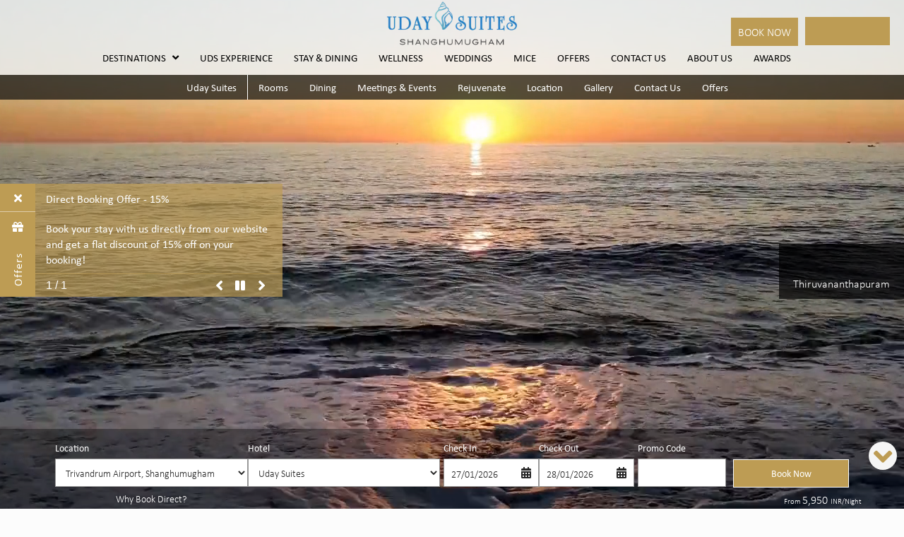

--- FILE ---
content_type: text/html
request_url: https://www.udshotels.com/uday-suites-airport-hotel
body_size: 17066
content:
<!DOCTYPE html><!--[if IEMobile 7 ]><html dir="ltr" lang="en-US"class="no-js iem7"><![endif]--><!--[if lt IE 7 ]><html dir="ltr" lang="en-US" class="ie ie6 lte9 lte8 lte7"><![endif]--><!--[if IE 7 ]><html dir="ltr" lang="en-US" class="ie ie7 lte9 lte8 lte7"><![endif]--><!--[if IE 8 ]><html dir="ltr" lang="en-US" class="ie ie8 lte9 lte8"><![endif]--><!--[if IE 9 ]><html dir="ltr" lang="en-US" class="ie ie9 lte9"><![endif]--><html lang="en"><head><meta charset="utf-8"/><meta content="width=device-width, initial-scale=1.0, maximum-scale=1.0, user-scalable=no" name="viewport"/><meta content="IE=edge" http-equiv="X-UA-Compatible"/><link class="lazy-load" href="https://cdn.jsdelivr.net/npm/intl-tel-input@24.5.0/build/css/intlTelInput.min.css" rel="stylesheet"/><script defer="" src="https://cdn.jsdelivr.net/npm/intl-tel-input@24.5.0/build/js/intlTelInput.min.js"></script><link as="style" href="https://use.typekit.net/ubn2srn.css?display=swap" onload="this.onload=null;this.rel='stylesheet'" rel="preload"/><noscript><link href="https://use.typekit.net/ubn2srn.css?display=swap" rel="stylesheet"/></noscript><link as="style" href="https://fonts.googleapis.com/css2?family=GFS+Didot&amp;display=swap" onload="this.onload=null;this.rel='stylesheet'" rel="preload"/><noscript><link href="https://fonts.googleapis.com/css2?family=GFS+Didot&amp;display=swap" rel="stylesheet"/></noscript><link href="https://cdn1.simplotel.com/sites/production/live/5D25EB87BB385022/css/simp.min.css" rel="stylesheet" type="text/css"/><link href="https://cdn1.simplotel.com/sites/production/live/5D25EB87BB385022/css/custom-plugins.e69bbea368d5154cf92eccafe9e08db2.css" rel="stylesheet" type="text/css"/><link as="style" href="https://cdn1.simplotel.com/fontawesome/latest/css/all.min.css" onload="this.onload=null;this.rel='stylesheet'" rel="preload"/><noscript><link href="https://cdn1.simplotel.com/fontawesome/latest/css/all.min.css" rel="stylesheet" type="text/css"/></noscript><link as="style" href="https://cdn1.simplotel.com/fontawesome/latest/css/v4-shims.min.css" onload="this.onload=null;this.rel='stylesheet'" rel="preload"/><noscript><link href="https://cdn1.simplotel.com/fontawesome/latest/css/v4-shims.min.css" rel="stylesheet" type="text/css"/></noscript><link as="style" href="https://cdn1.simplotel.com/animation/animate.css" onload="this.onload=null;this.rel='stylesheet'" rel="preload"/><noscript><link href="https://cdn1.simplotel.com/animation/animate.css" rel="stylesheet" type="text/css"/></noscript><script type="application/ld+json">
    {
      "@context" : "https://schema.org",
      "@type" : "Hotel",
    
      "name" : "Uday Suites ",
      "description": "Embrace the serene ambience and lush greenery that surrounds you at Uday Suites, An Airport Hotel.",
      "telephone" : "0471 250 4333",
      "email" : "crs@udshotels.com",
      
      "address" : {
        "@type" : "PostalAddress",
        "streetAddress" : "T.C. 34, 757/3, Watts Ln, Shangumukham, Thiruvananthapuram, Kerala, India - 695007",
        "addressLocality": "Thiruvananthapuram",
        "addressCountry": "107"
      },
      
    
    
      "logo": "https://assets.simplotel.com/simplotel/image/upload/w_5000,h_1326/x_0,y_0,w_5000,h_1326,r_0,c_crop,q_90/w_355,h_200,f_auto,c_fit/uday-suites/UDS_Logo-03_rmmu8j",
    
    
      "geo": {
        "@type": "GeoCoordinates",
        "latitude": "8.483611999999999",
        "longitude": "76.9112574"
      },
    
    
      "containsPlace": [{"description": "The Mystica Suites at Uday Suites are spacious accommodations that span 363 sq. ft. and house premium facilities that aid a delightful stay.", "name": "Mystica", "@type": "HotelRoom"}, {"description": "The Ixora rooms are luxurious living spaces that span 408 sq. ft. and can accommodate 3 adults and 2 children with absolute ease", "name": "Ixora rooms", "@type": "HotelRoom"}, {"description": "&nbsp;Uday Suites offers you a unique experience to time travel back to the charm of the rich Travancore Heritage&nbsp;", "name": "Heritage Suite", "@type": "HotelRoom"}, {"description": "The Exotica room with a balcony is designed to offer comfort and style. Ideal for up to four guests, it provides an inviting and functional 363 sq. ft. space for relaxation.", "name": "Exotica", "@type": "HotelRoom"}, {"description": "A luxurious 726 sq. ft. suite with a balcony, offering ample space and elegance. With a room occupancy of 4 adults and 1 child, it combines comfort and modern amenities.", "name": "Raja Ravi Varma Suite", "@type": "HotelRoom"}],
      
      "photo": "https://assets.simplotel.com/simplotel/image/upload/w_5000,h_3218/x_0,y_203,w_5000,h_2812,r_0,c_crop,q_80,fl_progressive/w_1650,c_fit,f_auto/uday-suites/Uday_Suites_8_pnp2or",
      "image": {
        "@type": "ImageObject",
        "url": "https://assets.simplotel.com/simplotel/image/upload/w_5000,h_3218/x_0,y_203,w_5000,h_2812,r_0,c_crop,q_80,fl_progressive/w_1650,c_fit,f_auto/uday-suites/Uday_Suites_8_pnp2or"
      },
      
      "url": "https://www.udshotels.com/uday-suites-airport-hotel/",
      "sameAs": [
        
      ]
    }
  </script><title>Uday Suites, An Airport Hotel | Luxury Hotel near Trivandrum Airport</title><meta content="Embrace the serene ambience and lush greenery that surrounds you at Uday Suites, An Airport Hotel." name="Description"/><meta content="Uday Suites, An Airport Hotel | Luxury Hotel near Trivandrum Airport" property="og:title"/><meta content="website" property="og:type"/><meta content="https://www.udshotels.com/uday-suites-airport-hotel/" property="og:url"/><meta content="https://assets.simplotel.com/simplotel/image/upload/w_5000,h_3218/x_0,y_203,w_5000,h_2812,r_0,c_crop,q_80,fl_progressive/w_1650,c_fit,f_auto/uday-suites/Uday_Suites_8_pnp2or" property="og:image"/><meta content="Embrace the serene ambience and lush greenery that surrounds you at Uday Suites, An Airport Hotel." property="og:description"/><meta content="Uday Suites , Stay Near Shanghumugham Beach, Hotel near Trivandrum Airport" name="Keywords"/><link href="https://www.udshotels.com/uday-suites-airport-hotel/" rel="canonical"/><link href="https://fonts.googleapis.com/" rel="dns-prefetch"/><link crossorigin="" href="https://fonts.googleapis.com/" rel="preconnect"/><link href="https://cdn1.simplotel.com/" rel="dns-prefetch"/><link crossorigin="" href="https://cdn1.simplotel.com/" rel="preconnect"/><link href="https://assets.simplotel.com/" rel="dns-prefetch"/><link crossorigin="" href="https://assets.simplotel.com/" rel="preconnect"/><link href="https://fonts.gstatic.com/" rel="dns-prefetch"/><link crossorigin="" href="https://fonts.gstatic.com/" rel="preconnect"/><link href="https://cdn1.simplotel.com/" rel="dns-prefetch"/><link crossorigin="" href="https://cdn1.simplotel.com/" rel="preconnect"/><link href="https://cdnjs.cloudflare.com/" rel="dns-prefetch"/><link crossorigin="" href="https://cdnjs.cloudflare.com/" rel="preconnect"/><meta content="#bd9c54" name="theme-color"/><link href="https://assets.simplotel.com/simplotel/image/upload/x_485,y_485,w_1373,h_1373,c_crop/w_32,h_32,c_scale/uday-suites/Suites_all_Format-02_uadjvr" rel="shortcut icon"/><style type="text/css">header .navbar-nav>li:not(#menuFilterLoc):hover>.dropdown-menu { display: block; }</style><!--[if lte IE 9]><script src="//cdnjs.cloudflare.com/ajax/libs/html5shiv/3.6.2/html5shiv.js"></script> <script src="//cdnjs.cloudflare.com/ajax/libs/respond.js/1.3.0/respond.js"></script><![endif]--><!--[if IE]><link rel="stylesheet" href="./css/ie.css"><![endif]--><script class="lazy-load">
          (function(i,s,o,g,r,a,m){i['GoogleAnalyticsObject']=r;i[r]=i[r]||function(){
          (i[r].q=i[r].q||[]).push(arguments)},i[r].l=1*new Date();a=s.createElement(o),
          m=s.getElementsByTagName(o)[0];a.defer=1;a.src=g;m.parentNode.insertBefore(a,m)
          })(window,document,'script','//www.google-analytics.com/analytics.js','ga');
          ga('create', 'UA-88767386-1', 'auto', {'allowLinker': true});
          ga('require', 'linker');
          ga('linker:autoLink', ['bookings.udshotels.com', 'bookings.simplotel.com'], false, true);

          ga('send', 'pageview');
          ga('create', 'UA-73156436-1', 'auto', 'commonTracker');
          ga('commonTracker.send', {
              'hitType': 'pageview',
              'dimension1': 'Thiruvananthapuram',
              'dimension2': 'Uday Suites '
            });
  </script><script async="" class="lazy-load" src="https://www.googletagmanager.com/gtag/js?id=G-6YHZ8VQ8WQ"></script><script class="lazy-load">
          var GA4CLIENTID = null;
          window.dataLayer = window.dataLayer || [];
          function gtag(){dataLayer.push(arguments);}
          gtag('set', 'linker', {
            'domains': ['bookings.udshotels.com', 'bookings.simplotel.com'],
            'decorate_forms': true
          });
          
          gtag('js', new Date());
          // if ('' == 'on') {
              gtag('config', 'G-6YHZ8VQ8WQ', { 'debug_mode':true });
              gtag('get', 'G-6YHZ8VQ8WQ', 'client_id', (client_id) => {
                    GA4CLIENTID = client_id;
                });
          // }
          //commonTracker - sends the dimensions on pageview 
          gtag('config', 'G-DMYPKC176S', {
               'debug_mode':true, 
               'custom_map': {
                'dimension1': 'Thiruvananthapuram',
                'dimension2': 'Uday Suites '
              }
          });
    
        </script><meta content="BDAACE752F021F8ED5D1AD5A93AAF201" name="msvalidate.01"/></head><body class="child-hotel for-homepage explorer_chain" data-hotelid="5553"><main class="outer-page"><header><nav class="navbar navbar-top"><div class="container"><div class="lang-book-wrapper"><div class="resv-wrap"><button class="resv resv_button book_button" data-target="#resv-form" data-toggle="modal">Book Now</button><div class="modal fade" id="resv-form" role="dialog" tabindex="-1"><div class="modal-dialog"><div class="modal-content"><div class="modal-body"><div class="booking-form-wrapper"><button aria-label="Close" class="close" data-dismiss="modal" type="button"><span aria-hidden="true"><svg data-name="Layer 1" id="Layer_1" viewbox="0 0 46.09 45.63" xmlns="http://www.w3.org/2000/svg"><defs><style>.cls-1{fill:#a8a7a8;}</style></defs><title>Close</title><rect class="cls-1" height="0.77" transform="translate(256.16 715.69) rotate(-134.72)" width="32.07" x="655.97" y="321.5"></rect><rect class="cls-1" height="0.77" transform="translate(730.96 -194.29) rotate(135.28)" width="32.07" x="655.59" y="343.63"></rect><rect class="cls-1" height="0.78" transform="translate(-209.8 -701.29) rotate(45.28)" width="32.26" x="677.79" y="343.69"></rect><rect class="cls-1" height="0.78" transform="translate(-685.44 271.49) rotate(-44.72)" width="32.26" x="678.18" y="321.42"></rect></svg></span></button></div></div></div></div></div></div></div><div class="navbar-header"><button class="navbar-toggle collapsed" data-target="#top-menu" data-toggle="collapse" type="button"><span class="sr-only">Toggle navigation</span> <span class="icon-bar"></span> <span class="icon-bar"></span> <span class="icon-bar"></span></button><a class="navbar-brand" href="./../"><img alt="UDS Logo-03" loading="lazy" src="https://assets.simplotel.com/simplotel/image/upload/w_5000,h_1326/x_0,y_0,w_5000,h_1326,r_0,c_crop,q_90/w_355,h_200,f_auto,c_fit/uday-suites/UDS_Logo-03_rmmu8j" style="aspect-ratio: 5000/1326; "/></a></div><div class="navbar-collapse collapse" id="top-menu" style="overflow: visible !important; width: 100% !important; padding-right: 0px;"><ul class="nav navbar-nav" id="top-navbar-collapse"><li class="dropdown primary"><a class="has-submenu" data-toggle="dropdown" href="#">Destinations<span class="fa fa-angle-down dropdown-arrow"></span></a><div class="dropdown-menu our-hotel-menu"><ul class="mega-menu"><li class=""><div class="dropdown-header"><h4>Kovalam</h4><ol class="ul-top"><li class="li-space"><a href="./../uday-samudra-leisure-beach-hotel-spa/"><span class="fa fa-angle-right"></span> <span class="list-name">Uday Samudra Leisure Beach Hotel</span></a></li></ol></div></li><li class=""><div class="dropdown-header"><h4>Alleppey Backwater</h4><ol class="ul-top"><li class="li-space"><a href="./../uday-backwater-resort/"><span class="fa fa-angle-right"></span> <span class="list-name">Uday Backwater Resort</span></a></li></ol></div></li><li class=""><div class="dropdown-header"><h4>Trivandrum Airport, Shanghumugham</h4><ol class="ul-top"><li class="li-space"><a href="./../uday-suites-airport-hotel/"><span class="fa fa-angle-right"></span> <span class="list-name">Uday Suites</span></a></li></ol></div></li><li class=""><div class="dropdown-header"><h4>Kowdiar, Trivandrum</h4><ol class="ul-top"><li class="li-space"><a href="./../uday-palace-convention-centre/"><span class="fa fa-angle-right"></span> <span class="list-name">Uday Palace Convention Centre</span></a></li></ol></div></li></ul></div></li><li class="primary"><a class="" href="./../uds-experience.html">UDS Experience</a></li><li class="primary"><a class="" href="./../stay-dining.html">Stay &amp; Dining</a></li><li class="primary"><a class="" href="./../wellness.html">Wellness</a></li><li class="primary"><a class="" href="./../weddings.html">Weddings</a></li><li class="primary"><a class="" href="./../mice.html">MICE</a></li><li class="primary"><a class="" href="./../offers.html">Offers</a></li><li class="primary"><a class="" href="./../contact-us.html">Contact Us</a></li><li class="primary"><a class="" href="./../about-us.html">About Us</a></li><li class="primary"><a class="" href="./../awards.html">Awards</a></li><li class="moreOptions"><a href="#"><i class="fa fa-bars"><span></span></i></a><ul class="dropdown-more"></ul></li></ul></div></div></nav><nav class="navbar navbar-bottom"><div class="container"><div class="navbar-header"><button class="navbar-toggle" data-target="#bottom-navbar-collapse" data-toggle="collapse" type="button"><span class="sr-only">Toggle navigation</span> <span class="icon-bar"></span> <span class="icon-bar"></span> <span class="icon-bar"></span></button></div><div class="navbar-collapse collapse" id="bottom-menu"><ul class="nav navbar-nav" id="bottom-navbar-collapse"><li class="child-hotel-name primary"><a class="" href="./../uday-suites-airport-hotel">Uday Suites</a></li><li class="primary"><a class="" href="./../uday-suites-airport-hotel/rooms.html">Rooms</a></li><li class="primary"><a class="" href="./../uday-suites-airport-hotel/dining.html">Dining</a></li><li class="primary"><a class="" href="./../uday-suites-airport-hotel/meetings-events/events-in-trivandrum.html">Meetings &amp; Events</a></li><li class="primary"><a class="" href="./../uday-suites-airport-hotel/rejuvenate/rejuvenate-at-uday-suites.html">Rejuvenate</a></li><li class="primary"><a class="" href="./../uday-suites-airport-hotel/location.html">Location</a></li><li class="primary"><a class="" href="./../uday-suites-airport-hotel/gallery.html">Gallery</a></li><li class="primary"><a class="" href="./../uday-suites-airport-hotel/contact-us.html">Contact Us</a></li><li class="primary"><a class="" href="./../uday-suites-airport-hotel/offers.html">Offers</a></li><li class="moreOptions"><a href="#"><i class="fa fa-bars"><span></span></i></a><ul class="dropdown-more"></ul></li></ul></div></div></nav></header><div class="jssor-carousel-container camera-carousel-container aspectratio16-9 video-banner-container"><div id="fullwidth_video_bg"><video autoplay="true" id="myVideo" loop="" muted="" playsinline="" poster="https://cdn1.simplotel.com/generic_uploads/production/z6WKOn6p/beach_waves_trimmed_1920.jpg" preload="none"><source src="https://cdn1.simplotel.com/generic_uploads/production/z6WKOn6p/beach_waves_trimmed_1920.mp4" type="video/mp4"/></video><div class="row text-center videoControls"><span class="play_pause_video_btn"><i aria-hidden="true" class="fa fa-play"></i> <i aria-hidden="true" class="fa fa-pause"></i></span> <span class="mute_video"><i aria-hidden="true" class="fa fa-volume-up"></i> <i aria-hidden="true" class="fa fa-volume-off"></i></span></div></div><div class="weather-time-widget-holder"><div class="clearfix widget-wrapper wtlocation" data-widget-id="tm_288637"><div class="timer-widget" data-lat-lng="8.483611999999999,76.9112574"><ul class="digital" id="digital-clock"><li class="hour"></li><li class="min"></li><li class="meridiem"></li></ul><p class="timer-text">Thiruvananthapuram</p></div></div></div><div class="bookingform-wrapper"><div class="abs_parent"><div class="sm_booking_form clearfix booking-form booking-form-vc-desktop" id="bookingForm"><div class="form-group select-block select-location"><label>Location</label><div><select class="form-control" id="booking-engine-groups"><option data-group_id="19518">Kovalam</option><option data-group_id="19442">Alleppey Backwater</option><option data-group_id="19517" selected="">Trivandrum Airport, Shanghumugham</option><option data-group_id="19519">Kowdiar, Trivandrum</option></select></div></div><div class="form-group select-block select-hotel"><label>Hotel</label><div><select class="form-control" id="booking-engine-hotels"><option data-group_id="19517" data-hotel_id="5553" selected="">Uday Suites</option></select></div></div><div class="form-group hidden select-block select-hotel"><label>Hotel</label><div><select class="form-control" id="booking-engine-hotels-clone"><option data-group_id="19518" data-hotel_id="5552">Uday Samudra Leisure Beach Hotel</option><option data-group_id="19442" data-hotel_id="5554">Uday Backwater Resort</option><option data-group_id="19517" data-hotel_id="5553">Uday Suites</option><option data-group_id="19519" data-hotel_id="5964">Uday Palace Convention Centre</option></select></div></div><div class="whyBookDirect" style=""><a class="active">Why Book Direct?</a><div class="wrapperOfBenefits"><ul class="benefitList"><li class="listItem"><i class="far fas fa-check-double"></i>Early Check-in &amp; Late Check-out (Subject to Availability)</li><li class="listItem"><i class="far fas fa-angle-double-up"></i> Room Upgrade (Subject to Availability)</li><li class="listItem"><i class="far fas fa-percent"></i>15% Discount on FnB</li><li class="listItem"><i class="far fas fa-bread-loaf"></i>Free Takeaway Breakfast for Early Checkouts (Not Applicable for Room-only Bookings)</li><li class="listItem"><i class="far fas fa-times-square"></i>Free Cancellation Up to 5 Days Before Check-in</li><li class="listItem"><i class="far fas fa-badge-percent"></i>10% Discount on Spa</li><li class="listItem"><i class="far fas fa-wheelchair"></i>Wheelchair Facility Available</li></ul></div></div><form action="https://bookings.udshotels.com" class="sm_booking_form booking-form" data-engine="simplotel" data-group_id="19517" data-hotel_id="5553" id="booking-form" method="GET" target="_self"><input id="chain_id" name="chainId" type="hidden" value="5551"/><input id="property_id" name="propertyId" type="hidden" value="5553"/><input id="check_in" name="checkIn" type="hidden"/><input id="check_out" name="checkOut" type="hidden"/><div class="form-group date-parameter-block tohide"><label>Check In</label><div class="dp-holder"><input class="arrival-date-input form-control" type="text"/><span class="fa fa-calendar"></span></div></div><div class="form-group date-parameter-block tohide"><label>Check Out</label><div class="dp-holder"><input class="departure-date-input form-control" type="text"/><span class="fa fa-calendar"></span></div></div><div class="adult-wrapper"><div class="form-group adult-block tohide"><label for="adults_id">Adults</label><div><select class="form-control" data-meta="1" id="adults_id" name="adults"><option selected="" value="1">1</option><option value="2">2</option><option value="3">3</option><option value="4">4</option></select></div></div></div><div class="child-wrapper"><div class="form-group child-block tohide" data-placement="bottom" data-toggle="tooltip" title="Age : 6-12 Years"><label for="children_id">Children</label><div><select class="form-control" data-meta="0" id="children_id" name="children"><option selected="" value="0">0</option><option value="1">1</option><option value="2">2</option></select></div></div></div><div class="form-group promo-block text-field tohide"><label for="promo_code">Promo Code</label><div class="tb-holder"><input class="form-control" data-meta="current_hotel.showPromocode" id="promo_code" name="promocode" type="text" value=""/></div></div><div class="form-group min-price-wrapper"><input class="min-room-price" data-meta="" type="hidden" value=""/></div><div class="btn-wrapper"><div class="form-group check-btn-holder"><input class="btn btn-full-width" data-meta="" type="submit" value="Book Now"/></div></div><input class="common" data-checkindate="Today" data-checkindateselected="" data-childmaxage="12" data-childminage="6" data-lengthofstay="1" data-lengthofstayselected="" data-propertytype="chain" data-resbtnname="Book Now" type="hidden"/></form><div class="open-form-block vc_open-form-block"><a class="open-booking-form" href="#"><span class="link-text">More Options</span> <i class="fa fa-lg fa-plus-circle link-icon"></i></a></div></div></div></div></div><div class="promotions-wrapper"><a class="promo-btn" href="#"><span class="promo-text">Offers</span> <span class="promo-gift fa fa-gift"></span> <span class="promo-close"><i class="fa fa-chevron-down"></i></span></a><div class="promo-details-wrap hide-promotions"><div class="promo-details"><div class="cycle-slideshow" data-cycle-caption=".custom-caption" data-cycle-log="false" data-cycle-loop="1" data-cycle-slides="&gt; div" data-cycle-timeout="4700" id="promos"><div class="promotions"><a class="promo-page-link" href="./../uday-suites-airport-hotel/offers/direct-booking-offer---15.html"><div class="promotion-content"><p class="promotion-heading clamped-4">Direct Booking Offer - 15%</p><p class="promotion-para">Book your stay with us directly from our website and get a flat discount of 15% off on your booking!</p></div></a></div></div><div class="promo-control"><div class="play-pause"><span class="custom-caption"></span> <span class="fa fa-angle-right controls camera_next1" data-cycle-cmd="next"></span> <span class="sr-only">previous promo</span> <span class="pause-button fa fa-pause"></span> <span class="sr-only">pause Promo</span> <span class="play-button fa fa-play"></span> <span class="sr-only">play Promo</span> <span class="fa fa-angle-left controls camera_prev1" data-cycle-cmd="prev"></span> <span class="sr-only">next Promo</span></div></div></div></div></div><div class="homepage"><div class="container-wrapper"><div class="clearfix address-block-details text-center"><div class="hotel-info col-xs-12"><h1 class="hotel-heading">Uday Suites, An Airport Hotel</h1></div><div class="hotel-contacts col-xs-12"><h6 class="hotel-address">T.C. 34, 757/3, Watts Ln, Shangumukham, Thiruvananthapuram, Kerala, India - 695007</h6><address class="row"><div class="address-telephone"><div class="telephone-number-block"><span class="fa-stack"><i class="fa fa-circle fa-stack-2x"></i> <i class="fa fa-phone fa-stack-1x"></i></span> <span class="telephone-number">0471 250 4333 | Landline</span></div><div class="telephone-number-block"><span class="fa-stack"><i class="fa fa-circle fa-stack-2x"></i> <i class="fa fa-phone fa-stack-1x"></i></span> <span class="telephone-number">+91 93 8721 7501</span></div><div class="address-email"><a href="mailto:crs@udshotels.com?Subject=Enquiry" target="_top"><span class="fa-stack"><i class="fa fa-circle fa-stack-2x"></i> <i class="fa fa-envelope fa-stack-1x"></i></span> <span class="email-id">crs@udshotels.com</span></a></div></div></address></div></div></div><div class="container-fluid"><div class="row clearfix"><div class="content_wrapper"><div class="no-gutter clearfix"><div class="clearfix widget-wrapper wt1tb" data-widget-id="2166555" style=" "><div class="col-xs-12 one-col text-content"><div class="text-content-wrapper"><p></p><h1 style="text-align: center;"><span style="color:null; font-size:44px">Uday Suites, An Airport Hotel</span></h1><h6 style="text-align: center;">DECKED IN GREEN!</h6><div style="text-align:center"><img class="reset-width" src="https://assets.simplotel.com/simplotel/image/upload/q_90,fl_progressive,w_55,f_auto,c_limit/uds-group-of-hotels/UDS_motif_black_iwol0y"/></div><div style="text-align: center;"><br/> Embrace the serene ambience and lush greenery that surrounds you at Uday Suites, An Airport Hotel. The beautiful spread-out architecture teamed with the vibrant foliage provides a resort-like setting in the midst of the bustle of the city, providing you with a tranquil escape while remaining well connected. Whether one is looking for the ideal stay for business or leisure travel, Uday Suites guarantees to cater to all your needs. The magnificent facade of the building is well complemented by the pool deck and picturesque environment that Uday Suites provides. This hotel near Trivandrum Airport is surrounded with dense greenery in spite of its location, giving you the best of what Trivandrum has to offer.</div><p></p></div></div></div><div class="clearfix widget-wrapper wt3tb three-col simp-custom-fiftyfive" data-widget-id="2167598" style=" "><div class="col-sm-4 left-box text-content"><div class="text-content-wrapper"><p></p><div style="text-align:center"><span aria-hidden="true" class="fas fa-wifi" style="font-size:26px; color:#703f1a;"></span></div><div style="text-align: center;"><br/> <span style="color:#703f1a;">FREE WI-FI</span></div><p></p></div></div><div class="col-sm-4 center-box text-content"><div class="text-content-wrapper"><p></p><div style="text-align:center"><span aria-hidden="true" class="fas fa-swimming-pool" style="font-size:26px; color:#703f1a;"></span></div><div style="text-align: center;"><br/> <span style="color:#703f1a;">OUTDOOR POOL</span></div><p></p></div></div><div class="col-sm-4 right-box text-content"><div class="text-content-wrapper"><p></p><div style="text-align:center"><span aria-hidden="true" class="fas fa-spa" style="font-size:26px; color:#703f1a;"></span></div><div style="text-align: center;"><br/> <span style="color:#703f1a;">SPA &amp; WELLNESS</span></div><p></p></div></div></div><div class="clearfix widget-wrapper wt3tb three-col simp-custom-fiftyfive" data-widget-id="2167599" style=" "><div class="col-sm-4 left-box text-content"><div class="text-content-wrapper"><p></p><div style="text-align:center"><span aria-hidden="true" class="fas fa-map-marked" style="font-size:26px; color:#703f1a;"></span></div><div style="text-align: center;"><br/> <span style="color:#703f1a;">ACCESSIBLE</span></div><p></p></div></div><div class="col-sm-4 center-box text-content"><div class="text-content-wrapper"><p></p><div style="text-align:center"><span aria-hidden="true" class="fas fa-chess-board" style="font-size:26px; color:#703f1a;"></span></div><div style="text-align: center;"><br/> <span style="color:#703f1a;">GAMES &amp; RECREATION</span></div><p></p></div></div><div class="col-sm-4 right-box text-content"><div class="text-content-wrapper"><p></p><div style="text-align:center"><span aria-hidden="true" class="fas fa-calendar-alt" style="font-size:26px; color:#703f1a;"></span></div><div style="text-align: center;"><br/> <span style="color:#703f1a;">EVENT VENUES</span></div><p></p></div></div></div><div class="clearfix widget-wrapper wt3tb three-col simp-custom-fiftyfive simp-custom-hide-right simp-custom-center" data-widget-id="2443460" style=" "><div class="col-sm-4 left-box text-content"><div class="text-content-wrapper"><p></p><div style="text-align:center"><span aria-hidden="true" class="fas fa-dryer-alt" style="font-size:26px; color:#703f1a;"></span></div><div style="text-align: center;"><br/> <span style="color:#703f1a;">LAUNDRY SERVICE</span></div><p></p></div></div><div class="col-sm-4 center-box text-content"><div class="text-content-wrapper"><p></p><div style="text-align:center"><span aria-hidden="true" class="fas fa-medkit" style="font-size:26px; color:#703f1a;"></span></div><div style="text-align: center;"><br/> <span style="color:#703f1a;">DOCTOR ON CALL</span></div><p></p></div></div><div class="col-sm-4 right-box text-content"><div class="text-content-wrapper"><p></p></div></div></div><div class="clearfix widget-wrapper wt1tb" data-widget-id="2167601" style=" "><div class="col-xs-12 one-col text-content"><div class="text-content-wrapper"><p></p><div style="text-align: center;">Our hotel is equipped with modern amenities and luxurious facilities that will aid a delightful stay near Shanghumugham Beach. Take a stroll through the property and experience the various services we provide firsthand to truly realize the epitome of hospitality. Experience the stunning natural beauty of Shanghumugham Beach that is just a short walk away, and revel in the best of both worlds at Uday Suites. Guests can choose to host their social and corporate events at our decked out banquet halls and meeting rooms.</div><p></p></div></div></div><div class="clearfix widget-wrapper wt1tb" data-widget-id="2167602" style=" "><div class="col-xs-12 one-col text-content"><div class="text-content-wrapper"><p></p></div></div></div><div class="clearfix widget-wrapper imageDescriptionSide imageDescriptionSide-rightimage two-col bgColorContainer fullWidthWidget simp-custom-2img-touch1 simp-custom-padding-remove" data-widget-id="2166678" style="background-color: #F4F4F4; "><div class="fullWidthWidgetWrapper clearfix"><div class="col-md-6 col-sm-6 left-box"><div class="text-content"><div class="text-content-wrapper"><p></p><h2 style="text-align: center;">Resplendent Accommodations</h2><h6 style="text-align: center;">MAKE YOUR STAY EXCEPTIONAL</h6><div style="text-align:center"><img class="reset-width" src="https://assets.simplotel.com/simplotel/image/upload/q_90,fl_progressive,w_55,f_auto,c_limit/uds-group-of-hotels/UDS_motif_black_iwol0y"/></div><div style="text-align: justify;"><br/> We at Uday Suites offer five types of rooms that are sure to cater to all your occupancy needs, namely the Ixora Room, Exotica Rooms, Mystica Suites, Heritage Suites and the Raja Ravi Varma Suite. With elegant furnishings, warm and classy decor, modern amenities and impeccable service, our rooms near Trivandrum Airport pamper you to a relaxed and tranquil stay. Whether you are travelling for business or for leisure, we have got you covered on all bases.</div><p></p></div></div></div><div class="col-md-6 col-sm-6 right-box"><img alt="Exotica Room at Uday Suites with wooden furniture, plush bedding, warm lighting, balcony seating, and lush greenery views for a relaxing stay" class="img-responsive image-content" height="256" loading="lazy" src="https://assets.simplotel.com/simplotel/image/upload/w_5000,h_3750/x_1136,y_0,w_3752,h_3750,r_0,c_crop,q_80,fl_progressive/w_1237,f_auto,c_fit/uday-suites/EXCOTICA_1_npat6q" style="aspect-ratio: 3752/3750; " width="455"/></div></div></div><div class="clearfix widget-wrapper imageDescriptionSide imageDescriptionSide-leftimage two-col bgColorContainer fullWidthWidget simp-custom-2img-touch simp-custom-padding-remove" data-widget-id="2166679" style="background-color: #F4F4F4; "><div class="fullWidthWidgetWrapper clearfix"><div class="col-md-6 left-box"><img alt="spacious and warmly lit Southern Express at Uday Suites features numerous unoccupied wooden tables and chairs, with buffet stations at the back" class="img-responsive image-content" height="256" loading="lazy" src="https://assets.simplotel.com/simplotel/image/upload/x_135,y_0,w_485,h_485,r_0,c_crop,q_80,fl_progressive/w_485,f_auto,c_fit/uday-suites/southern_express_4_kyrjw2" style="aspect-ratio: 485/485; " width="455"/></div><div class="col-md-6 right-box"><div class="text-content"><div class="text-content-wrapper"><p></p><h2 style="text-align: center;">Grand Dining</h2><h6 style="text-align: center;">BRING FLAVOURS ALIVE</h6><div style="text-align:center"><img class="reset-width" src="https://assets.simplotel.com/simplotel/image/upload/q_90,fl_progressive,w_55,f_auto,c_limit/uds-group-of-hotels/UDS_motif_black_iwol0y"/></div><div style="text-align: justify;">Our multicuisine restaurant in Trivandrum, Southern Express, is a fine-dining eatery that offers buffets and à la carte dining options in a warm and inviting ambience. Expert chefs craft mouth-watering dishes from Indian, Continental, and Chinese cuisines, treating you to a flavoursome meal that delights both the heart and palate.<br/> <br/> For those seeking something more adventurous, Hanami brings the authentic essence of East and Southeast Asia with a contemporary twist. Relish a wide array of Pan-Asian delicacies that balance tradition and innovation, all served in a sophisticated setting that elevates your dining experience.</div><p></p></div></div></div></div></div><div class="clearfix widget-wrapper imageDescriptionSide imageDescriptionSide-rightimage two-col bgColorContainer fullWidthWidget simp-custom-2img-touch1 simp-custom-padding-remove" data-widget-id="2166680" style="background-color: #F4F4F4; "><div class="fullWidthWidgetWrapper clearfix"><div class="col-md-6 col-sm-6 left-box"><div class="text-content"><div class="text-content-wrapper"><p></p><h2 style="text-align: center;">Indulge in Wellness</h2><h6 style="text-align: center;">NATURAL HEALING AT ITS BEST</h6><div style="text-align:center"><img class="reset-width" src="https://assets.simplotel.com/simplotel/image/upload/q_90,fl_progressive,w_55,f_auto,c_limit/uds-group-of-hotels/UDS_motif_black_iwol0y"/></div><div style="text-align: justify;"><br/> Experience rejuvenation like never before at Uday Suites. We have an in-house spa, a dental care centre and an ayurvedic centre - the Ayur Ashram, that provides a number of natural therapies to elevate your overall wellness. Our staff is professionally trained to refresh and revitalize your mind, body and soul, alleviating your stresses for a transforming experience.</div><p></p></div></div></div><div class="col-md-6 col-sm-6 right-box"><img alt="A woman enjoys a relaxing hot stone massage at Ocean Spa, Uday Suites, surrounded by flower petals, candles, and a soothing ambience" class="img-responsive image-content" height="256" loading="lazy" src="https://assets.simplotel.com/simplotel/image/upload/x_153,y_0,w_655,h_655,r_0,c_crop,q_80,fl_progressive/w_655,f_auto,c_fit/uday-suites/ocean_spa_5_oizxle" style="aspect-ratio: 655/655; " width="455"/></div></div></div><div class="clearfix widget-wrapper imageDescriptionSide imageDescriptionSide-leftimage two-col bgColorContainer fullWidthWidget simp-custom-2img-touch simp-custom-padding-remove" data-widget-id="2167127" style="background-color: #F4F4F4; "><div class="fullWidthWidgetWrapper clearfix"><div class="col-md-6 left-box"><img alt="Marigold, the event hall with neatly arranged chairs, a stage with a table and chairs for guests, a microphone stand, and a projector screen, highlighted by glass windows and warm lighting at Uday Suites, Trivandrum" class="img-responsive image-content" height="256" loading="lazy" src="https://assets.simplotel.com/simplotel/image/upload/w_5000,h_2416/x_542,y_0,w_2417,h_2416,r_0,c_crop,q_80,fl_progressive/w_1237,f_auto,c_fit/uday-suites/Marigold_Uday_Suites_3b95a489" style="aspect-ratio: 2417/2416; " width="455"/></div><div class="col-md-6 right-box"><div class="text-content"><div class="text-content-wrapper"><p></p><h2 style="text-align: center;">Tasteful Events</h2><h6 style="text-align: center;">ELEGANT MEETING ROOMS AND BANQUET HALLS</h6><div style="text-align:center"><img class="reset-width" src="https://assets.simplotel.com/simplotel/image/upload/q_90,fl_progressive,w_55,f_auto,c_limit/uds-group-of-hotels/UDS_motif_black_iwol0y"/></div><div style="text-align: justify;"><br/> Host your social or corporate events here at Uday Suites and enjoy the premium banquet halls in Trivandrum. Not only is our hotel easily accessible making it easy for your guests to arrive at the venue of your event, but it is also well equipped with state-of-the-art amenities and exceptional facilities that will allow for a hitch-free event. Celebrate your wedding at the beautiful venues we provide or host your meeting in our sophisticated board room. </div><p></p></div></div></div></div></div><div class="clearfix widget-wrapper wt1tb" data-widget-id="2167603" style=" "><div class="col-xs-12 one-col text-content"><div class="text-content-wrapper"><p></p></div></div></div><div class="clearfix widget-wrapper wt1tb bgImageContainer fullWidthWidget simp-custom-fw-sheen simp-custom-padding-reduce simp-custom-button simp-custom-mblineheight" data-widget-id="2167604" style=" background-image: url(https://assets.simplotel.com/simplotel/image/upload/x_0,y_50,w_1400,h_788,r_0,c_crop,q_80,fl_progressive/w_1350,f_auto,c_fit/uds-group-of-hotels/Kerala_Sword_Fight_Beach_Free_Vector-01_g51h9h);"><div class="fullWidthWidgetWrapper clearfix"><div class="col-xs-12 one-col text-content"><div class="text-content-wrapper"><p></p><h2 style="text-align: center;"><span style="color:#ffffff;"><span style="color:null; font-size:44px">Come, Experience Trivandrum</span></span></h2><h6 style="text-align: center;"><span style="color:#ffffff;">REVEL IN THE CHARM OF THE GREEN CITY</span></h6><div style="text-align:center"><span style="color:#ffffff;"><img class="reset-width" src="https://assets.simplotel.com/simplotel/image/upload/q_90,fl_progressive,w_55,f_auto,c_limit/uds-group-of-hotels/UDS_motif_white_f87lbo"/></span></div><div style="text-align: center;"><span style="color:#ffffff;"><br/> Head on over to the capital city of Kerala and embrace the true essence of this inviting city.</span><br/>  </div><div contenteditable="false" tabindex="-1"><div class="txt-wdgt-btn-wrapper" data-widget="btbutton" style="text-align: center;"><a class="btn txt-wdgt-btn btn-default pull-center internal-link" data-linktype="internalpagelink" data-page-id="809424" href="./../uday-samudra-leisure-beach-hotel-spa/location.html" target="_self"><span class="text">Explore</span></a></div></div><p></p></div></div></div></div><div class="clearfix widget-wrapper wt1tb simp-custom-popup" data-widget-id="2459508" style=" "><div class="col-xs-12 one-col text-content"><div class="text-content-wrapper"><p></p><div class="offers-container"><h2>Exclusive Benefits</h2><ul><li><span>Early Check-in &amp; Late Check-out:</span> Subject to availability</li><li><span>Complimentary Room Upgrade:</span> Subject to availability</li><li><span>15% Off on Food &amp; Beverages</span></li><li><span>Book Now, Pay Later:</span> Flexibility for your booking</li><li><span>10% Off on Spa Treatments</span></li></ul></div><div class="book-now-btn"><a href="https://bookings.udshotels.com/?chainId=5551&amp;propertyId=5553&amp;checkIn=2025-03-05&amp;checkOut=2025-03-06&amp;adults=1&amp;children=0&amp;promocode=" target="_blank">Book Now</a></div><p></p></div></div></div></div><div class="no-gutter clearfix"><div class="widget-wrapper"><div class="social_feed clearfix section_bg"></div><div class="promotions_block clearfix"></div><div class="location_map_block clearfix"></div><div class="custom_widgets_block clearfix"></div></div></div></div></div></div></div><footer class="bottom col-xs-12 foot_block" id="footer"><div class="container"><div class="comm_cont"><div class="col-xs-12"><div class="add_head"><p>Uday Suites</p><p>T.C. 34, 757/3, Watts Ln, Shangumukham, Thiruvananthapuram, Kerala, India - 695007</p></div></div><div class="col-xs-12"><div class="address_block col-xs-12"><div class="row"><div class="add_cont"><ul class=""><li><div class="footer-detail mail-show-hide"><span class="fa-stack"><i class="fa fa-square fa-stack-2x"></i> <i class="fa fa-envelope fa-stack-1x"></i></span> <a href="mailto:crs@udshotels.com?Subject=Enquiry" target="_top">crs@udshotels.com</a></div></li><li><div class="footer-detail"><span class="fa-stack"><i class="fa fa-square fa-stack-2x"></i> <i class="fa fa-phone fa-stack-1x"></i></span><span>0471 250 4333 | Landline</span></div></li><li><div class="footer-detail"><span class="fa-stack"><i class="fa fa-square fa-stack-2x"></i> <i class="fa fa-phone fa-stack-1x"></i></span> <span>+91 93 8721 7501</span></div></li></ul></div></div></div><div class="col-sm-12 footer-row"></div></div><div class="col-xs-12 footer-row footer_navbar_wrapper"><div class="clearfix"><nav class="footer_navbar"><ul class="nav navbar-nav"><li class="first-li"><a class="" href="./../">Home</a></li><li class="first-li"><a class="" href="./../awards.html">Awards</a></li><li class="second-li"><a class="active" href="./../uday-suites-airport-hotel/">Uday Suites</a></li><li class="second-li"><a class="" href="./../uday-suites-airport-hotel/offers.html">Offers</a></li><li class="second-li"><a class="False" href="https://bookings.udshotels.com/property/5553/bookings/manage/">Manage Booking</a></li></ul></nav></div></div><div class="comm_cont f_bot"><div class="container"><div class="col-xs-12 text-center"><a href="./../sitemap.html" title="click here for sitemap">Sitemap</a><p><a href="//www.simplotel.com" target="_blank">Simplotel - Hotel Website Design &amp; Booking Engine</a></p></div></div></div></div></div></footer><div class="fade in cb-hide" id="continueBooking"><button class="close"></button><div class="cb-wrap"><div class="cb-main"><h4 class="cb-name"></h4><h4 class="cb-heading">Continue your booking</h4><p class="cb-hotel-name"></p><p class="cb-book-details"></p></div><div class="cb-arrow"><i class="fa fa-angle-right"></i></div></div><p class="cb-room-price"></p></div><p id="back-top"><a class="up" href="#top"><span class="fa fa-angle-down"></span></a></p></main><div id="fb-root"></div><input id="assetRelPath" type="hidden" value="./../"/><input id="device" type="hidden" value="desktop"/><input id="template_type" type="hidden" value="common"/><input id="countryCodeStatus" type="hidden" value="True"/><input id="countryCode" type="hidden" value="in"/><input id="hotel_id" type="hidden" value="5553"/><input id="bookingUrl" type="hidden" value="https://bookings.udshotels.com"/><input id="bookingUrlApi" type="hidden" value="https://bookings.simplotel.com/"/><input id="websiteMessagingStatus" type="hidden" value="True"/><input id="parent_hotel_id" type="hidden" value="5551"/><div id="booking-modal-toggle-skel" style="display: none;"><button class="btn booking-modal-toggle resv_button" data-target="#resv-form" data-toggle="modal">Book Now</button></div><div aria-labelledby="myModalLabel" class="modal fade inner-page-booking-modal" id="hotelBookModal" role="dialog" tabindex="-1"><div class="modal-dialog" role="document"><div class="modal-content"><div class="modal-header"><div class="close-wrap"><div class="close-text">Close</div></div><h4 class="modal-title" id="myModalLabel">Book Now</h4></div><div class="modal-body"><div class="booking-form-wrapper"><button aria-label="Close" class="close" data-dismiss="modal" type="button"><span aria-hidden="true"><svg data-name="Layer 1" id="Layer_3" viewbox="0 0 46.09 45.63" xmlns="http://www.w3.org/2000/svg"><defs><style>.cls-1{fill:#a8a7a8;}</style></defs><title>Close</title><rect class="cls-1" height="0.77" transform="translate(256.16 715.69) rotate(-134.72)" width="32.07" x="655.97" y="321.5"></rect><rect class="cls-1" height="0.77" transform="translate(730.96 -194.29) rotate(135.28)" width="32.07" x="655.59" y="343.63"></rect><rect class="cls-1" height="0.78" transform="translate(-209.8 -701.29) rotate(45.28)" width="32.26" x="677.79" y="343.69"></rect><rect class="cls-1" height="0.78" transform="translate(-685.44 271.49) rotate(-44.72)" width="32.26" x="678.18" y="321.42"></rect></svg></span></button></div></div></div></div></div><div class="hidden"></div><script>
    var beFormData = {"chainBookBtn": false, "chainId": 5551, "currentGroupIndex": 2, "currentHotelIndex": 0, "data": [{"engines": [{"adult": 8, "adults": "1", "bookingEngine": "simplotel", "bookingType": "form", "bookingURL": "https://bookings.udshotels.com", "chainId": "5551", "checkInDate": "Today", "child": 6, "childMaxAge": "12", "childMinAge": "6", "children": "0", "collectAddress": "false", "collectGSTNumber": "false", "configurationType": "", "cutOffTimeHours": "0", "cutOffTimeMinutes": "0", "groupId": 19518, "hotelName": "Uday Samudra Leisure Beach Hotel", "languageUrlParameter": "", "lengthOfStay": "1", "mandateAddress": "", "maxRooms": "10000", "multiCurrency": "", "multiLanguage": "", "openInNewWindow": "false", "propertyId": "5552", "resBtnName": "Book Now", "sequence": 0, "showBasePriceInGrandTotal": "true", "showCTAdates": "true", "showCTDdates": "true", "showPromocode": "true", "showTaxBreakup": "", "strikeOffDates": "true", "triggerSearch": ""}], "id": 19518, "name": "Kovalam", "propertyType": "chain", "sequence": 1}, {"engines": [{"adult": 6, "adults": "1", "bookingEngine": "simplotel", "bookingType": "form", "bookingURL": "https://bookings.udshotels.com", "chainId": "5551", "checkInDate": "Today", "child": 2, "childMaxAge": "12", "childMinAge": "6", "children": "0", "collectAddress": "false", "collectGSTNumber": "false", "configurationType": "", "cutOffTimeHours": "0", "cutOffTimeMinutes": "0", "groupId": 19442, "hotelName": "Uday Backwater Resort", "languageUrlParameter": "", "lengthOfStay": "1", "mandateAddress": "", "maxRooms": "10000", "multiCurrency": "", "multiLanguage": "", "openInNewWindow": "false", "propertyId": "5554", "resBtnName": "Book Now", "sequence": 0, "showBasePriceInGrandTotal": "true", "showCTAdates": "true", "showCTDdates": "true", "showPromocode": "true", "showTaxBreakup": "", "strikeOffDates": "true", "triggerSearch": ""}], "id": 19442, "name": "Alleppey Backwater", "propertyType": "chain", "sequence": 2}, {"engines": [{"adult": 4, "adults": "1", "bookingEngine": "simplotel", "bookingType": "form", "bookingURL": "https://bookings.udshotels.com", "chainId": "5551", "checkInDate": "Today", "child": 2, "childMaxAge": "12", "childMinAge": "6", "children": "0", "collectAddress": "false", "collectGSTNumber": "false", "configurationType": "", "cutOffTimeHours": "0", "cutOffTimeMinutes": "0", "groupId": 19517, "hotelName": "Uday Suites ", "languageUrlParameter": "", "lengthOfStay": "1", "mandateAddress": "", "maxRooms": "10000", "multiCurrency": "", "multiLanguage": "", "openInNewWindow": "false", "propertyId": "5553", "resBtnName": "Book Now", "sequence": 0, "showBasePriceInGrandTotal": "true", "showCTAdates": "true", "showCTDdates": "true", "showPromocode": "true", "showTaxBreakup": "", "strikeOffDates": "true", "triggerSearch": ""}], "id": 19517, "name": "Trivandrum Airport, Shanghumugham", "propertyType": "chain", "sequence": 3}, {"engines": [{"adult": 5, "bookingEngine": "enquiry", "bookingType": "button", "bookingURL": "/uday-palace-convention-centre/contact-us/contact-us.html", "child": 5, "childMaxAge": "", "childMinAge": "", "groupId": 19519, "hotelName": "Uday Palace Convention Centre", "openInNewWindow": "false", "propertyId": 5964, "resBtnName": "Book Now", "sequence": 0}], "id": 19519, "name": "Kowdiar, Trivandrum", "propertyType": "chain", "sequence": 4}]};
    var be_form_variant = "explorer_chain";
  </script><script charset="utf-8" src="https://bookings.udshotels.com/static/xdomain_cookie.min.js" type="text/javascript"></script><script src="https://cdnjs.cloudflare.com/ajax/libs/jssor-slider/27.5.0/jssor.slider.min.js"></script><script src="https://cdn1.simplotel.com/sites/production/live/5D25EB87BB385022/js/simp-lib-bundle.min.js" type="text/javascript"></script><script src="https://cdn1.simplotel.com/sites/common/js/bookingengine.min.js" type="text/javascript"></script><script src="https://cdnjs.cloudflare.com/ajax/libs/jQuery-viewport-checker/1.8.8/jquery.viewportchecker.min.js" type="text/javascript"></script><script src="https://cdn1.simplotel.com/sites/common/js/sm-bookingengine.min.js" type="text/javascript"></script><script>

      var imageRevelAnim = "zoomIn";
      var imageRevelAnimTimer = "slower";
      if(imageRevelAnim === 'none') {
        imageRevelAnim = '';
        imageRevelAnimTimer = '';
      }

      // interval (change time) for hero image bootstrap carousel
      var heroImageChangeTime = "5000";

    </script><script type="text/javascript">

    var megamenuVariant = "default";
    var locBasedData = {"dropdownItems": [{"dropdownItemMenuName": "Kovalam", "dropdownSubMenuItems": [{"dropdownItemSubMenuLink": "./../uday-samudra-leisure-beach-hotel-spa/", "dropdownItemSubMenuName": "Uday Samudra Leisure Beach Hotel", "hotelId": "5552", "imageLink": "https://assets.simplotel.com/simplotel/image/upload/w_5000,h_3135/x_0,y_321,w_4993,h_2814,r_0,c_crop,q_80,fl_progressive/w_400,c_fit,f_auto/uday-samudra-leisure-beach-hotel/Premium_Sea_View_1", "isNewTab": false}]}, {"dropdownItemMenuName": "Alleppey Backwater", "dropdownSubMenuItems": [{"dropdownItemSubMenuLink": "./../uday-backwater-resort/", "dropdownItemSubMenuName": "Uday Backwater Resort", "hotelId": "5554", "imageLink": "https://assets.simplotel.com/simplotel/image/upload/w_5000,h_3750/x_0,y_469,w_5000,h_2812,r_0,c_crop,q_80,fl_progressive/w_400,c_fit,f_auto/uday-backwater-resort/UDS_Alleppey_Drone_-_Exterior_2_e80c87b8", "isNewTab": false}]}, {"dropdownItemMenuName": "Trivandrum Airport, Shanghumugham", "dropdownSubMenuItems": [{"dropdownItemSubMenuLink": "./../uday-suites-airport-hotel/", "dropdownItemSubMenuName": "Uday Suites ", "hotelId": "5553", "imageLink": "https://assets.simplotel.com/simplotel/image/upload/w_5000,h_3218/x_0,y_203,w_5000,h_2812,r_0,c_crop,q_80,fl_progressive/w_400,c_fit,f_auto/uday-suites/Uday_Suites_8_pnp2or", "isNewTab": false}]}, {"dropdownItemMenuName": "Kowdiar, Trivandrum", "dropdownSubMenuItems": [{"dropdownItemSubMenuLink": "./../uday-palace-convention-centre/", "dropdownItemSubMenuName": "Uday Palace Convention Centre", "hotelId": "5964", "imageLink": "https://assets.simplotel.com/simplotel/image/upload/x_0,y_210,w_2048,h_1154,r_0,c_crop,q_80,fl_progressive/w_400,c_fit,f_auto/uday-palace-convention-centre/88102557_210556660300962_373748410580205568_o_tcvd8u", "isNewTab": false}]}], "isDropdown": true, "menuLink": "#", "menuName": "Destinations", "multicolDropdownItems": true};

    if(megamenuVariant == 'card-layout') {

      function lazyLoadImage() {
        var childHotelImg = $('#searchCardResult').find('.hotelImg');
        $.each(childHotelImg, function() {
          if ($(this).hasClass('lazyLogoImg')) {
              $(this).removeClass('lazyLogoImg');
              var datasrc = $(this).attr('data-img_src');
              $(this).attr('src', datasrc);
              $(this).css('aspect-ratio', '');
          }
        });
      }

      /* for our-hotel dropdown to work before document ready */
      if ($('#menuLocInput').length) {
        $('.menuSearchCardCloseBtn').addClass('hide');
          var options = {
            valueNames: [
              'searchHotelNLocName',
              'locnhotelname'
            ]
          };

        var listObj = new List('menuFilterLoc', options);

        var device = $('#device').val();
        var is_chain = ($('#parent_hotel_id').length && $('#hotel_id').length) ? true : false;
        var is_parent = (is_chain && $('#parent_hotel_id').val() === $('#hotel_id').val()) ? true : false;

        $('#menuLocInput').on('keyup', function() {
          // check for more than 2 letters entered
          if($(this).val() == '' || $(this).val().length <= 2) {
            $('#hotelLocMenuList').removeClass('hide');
            $('#menuLocInput').removeClass('bgChange');
            $('#searchCardResult').addClass('hide');
            $('.menuSearchCardCloseBtn').addClass('hide');
            var searchString = $(this).val();
            listObj.search(searchString, [ 'searchHotelNLocName', 'locnhotelname' ]);
            lazyLoadImage();
          }
          else {
            $('#hotelLocMenuList').addClass('hide');
            $('#menuLocInput').addClass('bgChange');
            $('#searchCardResult').removeClass('hide');
            $('.menuSearchCardCloseBtn').removeClass('hide');
            var searchString = $(this).val();
            listObj.search(searchString, [ 'searchHotelNLocName', 'locnhotelname' ]);
            lazyLoadImage();
            
            $("#searchCardResult .hotelCardWrapper").each(function(el,index){
                initSiteMessaging($(this).attr('data-hotelId'), device, is_parent, $(this));
            });
          }
        });
        

        $('.locName').click(function (e) {
          e.stopPropagation();

          $('.ul-top').removeClass('show');
          $('#menuLocInput').removeClass('show');
          $('.menuSearchCardCloseBtn').addClass('hide');
          $('#menuLocInput').focus();
          var thatUl = $(this).siblings('.ul-top');
          thatUl.addClass("show");

          $(this).parent().find('.hotelCardWrapper').each(function(el){
            initSiteMessaging($(this).attr('data-hotelId'), device, is_parent, $(this));
          })

          var childHotelImg = thatUl.find('.hotelImg');
          $.each(childHotelImg, function() {
            if ($(this).hasClass('lazyLogoImg')) {
                $(this).removeClass('lazyLogoImg');
                var datasrc = $(this).attr('data-img_src');
                $(this).attr('src', datasrc);
                $(this).css('aspect-ratio', '');
            }
          });
          $('#menuLocInput').val('');
          $('#menuLocInput').trigger("keydown");
        });

        $('.menuCloseBtn').click(function (e) {
          e.stopPropagation();
          $('.ul-top').removeClass('show');
          $('#menuLocInput').addClass('show');
          $('.menuSearchCardCloseBtn').addClass('hide');
          $('#menuLocInput').focus();
          $('#menuLocInput').val('');
          $('#menuLocInput').trigger("keydown");
        });
        $('.menuSearchCardCloseBtn').click(function (e) {
          e.stopPropagation();
          $('#hotelLocMenuList').removeClass('hide');
          $('#menuLocInput').removeClass('bgChange');
          $('#searchCardResult').addClass('hide');
          $('.menuSearchCardCloseBtn').addClass('hide');
          $('#menuLocInput').focus();
          $('#menuLocInput').val('');
          $('#menuLocInput').trigger("keydown");
        });
        $('.cardsHotelLoc span').click(function (e) {
          e.stopPropagation();
          $('.ul-top').removeClass('show');
          $('#menuLocInput').addClass('show');
          $('.menuSearchCardCloseBtn').addClass('hide');
          $('#menuLocInput').focus();
          $('#menuLocInput').val('');
          $('#menuLocInput').trigger("keydown");
        });
        
        $(document).click(function(e) {
            if ($(e.target).is('.li-space, .locName, .menuCloseBtn,.menuSearchCardCloseBtn, .fuzzy-search')) return false;
            else {
                $('#menuLocInput').addClass('show');
                $('.ul-top').removeClass('show');
                $('#menuLocInput').val('');
                $('#menuLocInput').trigger("keydown");
            }

        });
        
        $(document).click(function(e) {
            if ($(e.target).is(".ul-top, .dropdown-menu, .fuzzy-search")) return false;
            else $("body").css("overflow", ""); $('#searchCardResult').addClass('hide');$('#menuLocInput').removeClass('bgChange');$('.menuSearchCardCloseBtn').addClass('hide'); $('#menuLocInput').removeClass('show'); $('#menuLocInput').val(''); $('#menuLocInput').trigger("keydown");
        });


        $('.hotelBeBtn').click(function(e) {
            e.preventDefault();
            var $curElement = $(this).attr('data-hotel_id');
            if(typeof(beFormData) !== 'undefined') {
              sm_update_booking_engine_forms($curElement);
            }
            var form = $('form[data-hotel_id="' + $curElement + '"]');
            form.trigger('submit');
        });

        // $(document).on('click', '.ul-top, .dropdown-menu, .fuzzy-search', function (e) {
        //   e.stopPropagation();
        //   $('body').css('overflow', 'hidden');
        // });

        $('#menuLocInput').click(function(e) {
            e.stopPropagation();
        });

        $('.dropdown-menu').click(function(e) {
            e.stopPropagation();
        });

        $('#menuFilterLoc').click(function(e) {
          if (!$('#menuFilterLoc').hasClass('open')) {
            $('#menuLocInput').addClass('show');
            $('#menuLocInput').removeClass('bgChange');
            $('.ul-top').removeClass('show');
            $('#hotelLocMenuList').removeClass('hide');
            $('.menuSearchCardCloseBtn').addClass('hide');

          } else if ($('#menuFilterLoc').hasClass('open')) {
            $('#menuLocInput').removeClass('show');
            $('#menuLocInput').removeClass('bgChange');
            $('#searchCardResult').addClass('hide');
            $('.menuSearchCardCloseBtn').addClass('hide');
            $('#menuLocInput').val('');
            $('#menuLocInput').trigger("keydown");
          }
        });
        
        var hotelLocMenuListHeight = $(window).outerHeight() - $('.navbar.navbar-top').outerHeight() - 30;
        // $('#menuFilterLoc #hotelLocMenuList').css('min-height', hotelLocMenuListHeight);
        $('#menuFilterLoc #searchCardResult').css('height', hotelLocMenuListHeight);
        $('#menuFilterLoc .mega-menu .locName + .ul-top').css('height', hotelLocMenuListHeight);
        $('.our-hotel-menu').css('height', hotelLocMenuListHeight);
      }

    $('#menuFilterLoc').on('shown.bs.dropdown', function () {
      $('#menuLocInput').focus();
      $('#menuLocInput').removeClass('bgChange');
      $('#searchCardResult').addClass('hide');
      $('.menuSearchCardCloseBtn').addClass('hide');
    })
    if ($("#hotelLocMenuList .dropdown-header h4").length > 0) {
      var allH4 = $("#hotelLocMenuList .dropdown-header h4");
      allH4.each(function () {
        $(this).on("click", function () {
          var parentElement = $(this).parent();
          if (parentElement.find("ol.ul-top.show").length > 0) {
            $("#hotelLocMenuList").css("z-index", "9999999");
          }
        });
      });
    }
    if ($(".cardsHotelLoc span.fa-angle-left").length > 0) {
      var allCards = $(".cardsHotelLoc span.fa-angle-left");
      allCards.each(function () {
        $(this).on("click", function () {
          $("#hotelLocMenuList").css("z-index", "1");
        });
      });
    }
  }
  </script><script type="text/javascript">
            enablingHotelDirectoryCSS();
            $(document).ready(function() {

                /* contains all common scripts which needs to be called on page load */
                initjs();

                // socialicon loader
                onScrollSocialicons();

                bookingFormOverlay();
                // showClosePromotions();

                // for closing promo banner
                // $('.close_promo').on('click',function() {
                //     $('.promotions-holder').hide();
                //     $('.blank_box').hide();
                // });
                

            });

            $(window).on('load', function() {
                // calcWidth('#top-navbar-collapse');
                // calcWidth('#bottom-navbar-collapse');
                responsive_menu('#top-navbar-collapse');
                responsive_menu('#bottom-navbar-collapse');
                // showClosePromotions();
                onScrollHidePromo();
                homeCarouselImgHeight();
            });

            // Listen for orientation changes
            window.addEventListener("orientationchange", function() {
                // Announce the new orientation number
                // alert(window.orientation);
                // calcWidth('#top-navbar-collapse');
                // calcWidth('#bottom-navbar-collapse');
                responsive_menu('#top-navbar-collapse');
                responsive_menu('#bottom-navbar-collapse');
                homeCarouselImgHeight();
                ourHotelMenuHeight();
            }, false);

            window.addEventListener("resize", function() {
                // Announce the new orientation number
                // alert(window.orientation);
                // calcWidth('#top-navbar-collapse');
                // calcWidth('#bottom-navbar-collapse');
                responsive_menu('#top-navbar-collapse');
                responsive_menu('#bottom-navbar-collapse');
                homeCarouselImgHeight();
                ourHotelMenuHeight();
            }, false);

            // $(window).scroll(function() {
            //     if ($(this).scrollTop() > 0) {
            //         $('.promotions-holder').addClass('fixed_promo');
            //     } else {
            //         $('.promotions-holder').removeClass('fixed_promo');
            //     }
            // });

        </script><script type="text/javascript">

            // for going to the top of the page
            
            $(function() {
                var scrollTag =  $('#back-top a');
                var scrollUpto = $('.homepage').offset().top;
                
                if ($('header').css('position') === 'fixed'){                    
                    scrollUpto = scrollUpto - $('header').outerHeight();
                }

                $(window).scroll(function() {
                    if ($(this).scrollTop() > 100) {
                        $(scrollTag).removeClass('up');
                        $(scrollTag).addClass('down');
                        $(scrollTag).css('transform', 'rotate(180deg)');
                    } else {
                        $(scrollTag).removeClass('down');
                        $(scrollTag).addClass('up');
                        $(scrollTag).css('transform', 'rotate(0deg)');
                    }
                });

                // scroll body to 0px on click
                $(scrollTag).click(function() {
                    if ($(scrollTag).hasClass('up')) {
                        $(scrollTag).removeClass('up');
                        $(scrollTag).addClass('down');
                        $('body,html').animate({ scrollTop: scrollUpto }, 800);
                        $(scrollTag).css('transform', 'rotate(180deg)');
                    } 
                    else if ($(scrollTag).hasClass('down')) {
                        $(scrollTag).removeClass('down');
                        $(scrollTag).addClass('up');
                        $('body,html').animate({ scrollTop: 0 }, 800);
                        $(scrollTag).css('transform', 'rotate(0deg)');
                    }
                    return false;
                });
            });

            $('#promoCarousel .item').first().addClass('active');

            
  function jsOnLoad() {
    var element = document.createElement('script');
    element.src = '';
    document.body.appendChild(element);
  }
  if (window.addEventListener) {
    window.addEventListener('load', jsOnLoad, false);
  } else if (window.attachEvent) {
    window.attachEvent('onload', jsOnLoad);
  } else {
    window.onload = jsOnLoad;
  }

        
        </script><div class="pull-left"><script>
    window.addEventListener("DOMContentLoaded", function() {
        
    let hotelid=document.querySelector("#hotel_id").value
    
    if(hotelid==="5551"){
        const target = document.querySelector("footer .add_head p:first-child");
        const myElement = document.createElement("p");
        if (target) {
            myElement.innerHTML = "(Subsidiary Units of RR Holiday Homes Pvt.Ltd)";
            // target.append(myElement);
            target.parentNode.insertBefore(myElement,target.nextSibling)
        }
        
        // for mobile
         const targetmobile = document.querySelector("footer .container .footer-row:first-child");
        const myElementmobile = document.createElement("div");
        myElementmobile.classList.add("text-center", "footer-row" , "footer-text")
        if (targetmobile) {
            myElementmobile.innerHTML = "(Subsidiary Units of RR Holiday Homes Pvt.Ltd)";
            targetmobile.parentNode.insertBefore(myElementmobile,targetmobile.nextSibling);
        }
    }
    
});
</script><div id="google_translate_element"></div><script type="text/javascript">
    // Initialize Google Translate
    function googleTranslateElementInit() {
        new google.translate.TranslateElement({ pageLanguage: 'en' }, 'google_translate_element');
    }
</script><script src="//translate.google.com/translate_a/element.js?cb=googleTranslateElementInit" type="text/javascript"></script><script>
    // Append Google Translate container to specific elements
    $('header .navbar.navbar-top .container').append('<div class="google-strip"><div class="container"></div></div>');
    $('body.mobile').prepend('<div class="google-strip"><div class="container"></div></div>');
    $('.google-strip .container').append($('#google_translate_element'));

    // Removing "Powered by" text from Google Translate
    setTimeout(function () {
        $(".outer-page header .google-strip")
            .find("*") // Select all nested elements
            .addBack() // Include the main `.google-strip` itself
            .contents() // Get all child nodes, including text nodes
            .filter(function () {
                return this.nodeType === 3 && this.nodeValue.trim().includes("Powered by");
            })
            .remove();
    }, 4000);
</script><script>
    window.addEventListener('load', function () {
        function adjustNavItems() {
            window.dispatchEvent(new Event('resize'));
        }

        // Check if the Google Translate dropdown exists
        if ($('#google_translate_element .goog-te-combo').length) {
            setTimeout(function () {
                adjustNavItems();
            }, 2000);

            document.querySelector("#google_translate_element .goog-te-combo").addEventListener('change', function () {
                setTimeout(function () {
                    adjustNavItems();
                }, 2000);
            });
        }
    });
</script><style>/* === CONFIG START === Usage: 1. Hide left ? simp-custom-hide-left 2. Hide center ? simp-custom-hide-center 3. Hide right ? simp-custom-hide-right 4. Center all ? simp-custom-center Note: In two-box layout, 'hide-center' hides the second box. === CONFIG END === */ /* Desktop */ body .widget-wrapper.simp-custom-hide-left .left-box:first-of-type { display: none; } body .widget-wrapper.simp-custom-hide-center .center-box:nth-of-type(2) { display: none; } body .widget-wrapper.simp-custom-hide-right .right-box:last-of-type { display: none; } /* Mobile */ body.mobile .widget-wrapper.simp-custom-hide-left .col-xs-12:first-of-type { display: none; } body.mobile .widget-wrapper.simp-custom-hide-center .col-xs-12:nth-of-type(2) { display: none; } body.mobile .widget-wrapper.simp-custom-hide-right .col-xs-12:last-of-type { display: none; } /* Center alignment */ body .widget-wrapper.simp-custom-center { display: flex; justify-content: center; align-items: center; }</style><script>
    window.addEventListener("load", () => {
        const body = document.querySelector("body");
        const popUpBody = document.createElement("div");
        popUpBody.classList.add("custom-popup");
    
        const popUpElement = document.querySelector(".simp-custom-popup");
        const popUpCloseButton = document.createElement("button");
        popUpCloseButton.classList.add("popup-close-btn");
        popUpCloseButton.innerHTML = `<i class="fas fa-times"></i>`;
    
        const popUpFormSubmitButton = document.querySelector(".simp-custom-popup .wtformjson .formSubmitButton");
    
        const hidePopUp = () => {
            if (body.contains(popUpBody)) {
                body.removeChild(popUpBody);
                body.style.height = "auto";
                body.style.overflowY = "auto";
            }
        };
    
        if (popUpFormSubmitButton && typeof $ === "function") {
            popUpFormSubmitButton.addEventListener("click", () => {
                $(document).on("ajaxSuccess", function () {
                    setTimeout(() => {
                        hidePopUp();
                    }, 2000);
                });
            });
        }
    
        popUpBody.addEventListener("click", (event) => {
            if (popUpElement && !popUpElement.contains(event.target) && event.target !== popUpCloseButton) {
                hidePopUp();
            }
        });
    
        if (popUpElement) {
            popUpElement.addEventListener("click", (event) => {
                event.stopPropagation();
            });
        }
    
        const links = popUpElement?.querySelectorAll("a");
        links?.forEach((link) => {
            link.addEventListener("click", (event) => {
                event.stopPropagation();
            });
        });
    
        popUpCloseButton.addEventListener("click", hidePopUp);
    
        document.addEventListener("keydown", (event) => {
            if (event.key === "Escape" || event.keyCode === 27) {
                hidePopUp();
            }
        });
    
        setTimeout(() => {
            if (popUpElement) {
                popUpBody.appendChild(popUpElement);
                body.appendChild(popUpBody);
                popUpElement.prepend(popUpCloseButton);
                body.style.height = "100vh";
                body.style.overflowY = "hidden";
            }
        }, 4000);
    });
</script><script>
    window.addEventListener('load', function(){
        let device = $('#device').val();
        let desktopTarget = $('#footer .address_block .footer-detail span:contains("+91")');
        let mobileTarget = $('.mobile #footer a[href*="+91"]');
        if(device === 'mobile') {
            mobileTarget.each(function(i,item){
                let phoneParent = $(item.parentElement);
                let phoneIcon = phoneParent.find('.fa-phone');
                phoneIcon.removeClass('fa-phone');
                phoneIcon.addClass('fa-whatsapp').css('color','#000');
            });
        } else {
            desktopTarget.each(function(i,item){
                let phoneParent = $(item.parentElement);
                let phoneIcon = phoneParent.find('.fa-phone');
                phoneIcon.removeClass('fa-phone');
                phoneIcon.addClass('fa-whatsapp').css('color','#000');
            });
        }
    });
</script><script>
    $(window).load(function(){
        if ($('.wt-image-text-slider.fullWidthWidget').length > 0){
            imageTextSliderInitialize($('.wt-image-text-slider[data-widget-id="2168248"] .fullWidthWidgetWrapper'));
        }
        function imageTextSliderInitialize(imageTextSlides){
           imageTextSlides.slick('slickSetOption', {
              centerMode: true,
              centerPadding: '300px',
              slidesToShow: 1,
              focusOnSelect: true,
              dots: true,
              infinite: true,
              autoplay: false,
              arrows: true,
              responsive: [
                  {
                  breakpoint: 1200,
                  settings: {
                        centerMode: true,
                        centerPadding: '40px',
                        slidesToShow: 1,
                        slidesToScroll: 1,
                  }
                 },
                 {
                  breakpoint: 960,
                  settings: {
                      centerMode: true,
                        centerPadding: '40px',
                     slidesToShow: 4,
                     slidesToScroll: 4,
                  }
                 },
                 {
                  breakpoint: 640,
                  settings: {
                      centerMode: true,
                        centerPadding: '40px',
                     slidesToShow: 2,
                     slidesToScroll: 2
                  }
                 },
                 {
                  breakpoint: 480,
                  settings: {
                      centerMode: true,
                        centerPadding: '40px',
                     slidesToShow: 1,
                     slidesToScroll: 1
                  }
                 }
              ]
            });
        }
    });
</script><link href="https://use.typekit.net/xze6uif.css" rel="stylesheet"/></div><div id="nativeScriptTarget"></div><script>
      function loadNativeScripts(){
          // Get the template content
          var scriptTemplates = document.querySelectorAll('.nativeScriptTemplate');
          
          // Find the target element in the DOM
          var targetElement = document.getElementById('nativeScriptTarget');
          scriptTemplates.forEach((template) => {
            var templateContent = template.content.cloneNode(true);
            // Inject the template content into the target element
            targetElement.appendChild(templateContent);
          });
      }
      // Add event listener to clone the content of template only when template tag is supported by browser
      if ('content' in document.createElement('template')) {
          window.addEventListener('load', loadNativeScripts, false);
      }
  </script><div id="lazyLoadedScriptTarget"></div><template id="lazyLoadedScriptTemplate"></template><script>
    // Callback function to handle mutations
    const mutationCallback = function(mutationsList, observer) {
        for(const mutation of mutationsList) {
            if (mutation.type === 'attributes' && mutation.attributeName === 'src') {
                // If src changes for an image unset its aspect ratio to avoid unexpected image stretching
                if (mutation.target.tagName.toLowerCase() === 'img') {
                    mutation.target.style.aspectRatio = '';
                }
            }
        }
    };

    // Options for the observer (which mutations to observe)
    const observerOptions = {
        attributes: true, // observe attribute changes
        attributeFilter: ['src'], // observe only changes to src attribute
    };

    window.addEventListener('DOMContentLoaded', () => {
        // Get all image elements
        const images = document.querySelectorAll('img');

        // Create a new observer instance for all images
        images.forEach(image => {
            const observer = new MutationObserver(mutationCallback);
            observer.observe(image, observerOptions);
        });
    });

  </script></body></html>

--- FILE ---
content_type: text/css
request_url: https://cdn1.simplotel.com/sites/production/live/5D25EB87BB385022/css/simp.min.css
body_size: 42922
content:
@charset "UTF-8";/*!
 * Lightbox for Bootstrap 3 by @ashleydw
 * https://github.com/ashleydw/lightbox
 *
 * License: https://github.com/ashleydw/lightbox/blob/master/LICENSE
 */.ekko-lightbox-container{position:relative}.ekko-lightbox-nav-overlay{position:absolute;top:0;left:0;z-index:100;width:100%;height:100%}.ekko-lightbox-nav-overlay a{z-index:100;display:block;width:49%;height:100%;font-size:30px;color:#fff;text-shadow:2px 2px 4px #000;opacity:0;filter:dropshadow(color=#000000,offx=2,offy=2);-webkit-transition:opacity .5s;-moz-transition:opacity .5s;-o-transition:opacity .5s;transition:opacity .5s}.ekko-lightbox-nav-overlay a:empty{width:49%}.ekko-lightbox a:hover{text-decoration:none;opacity:1}.ekko-lightbox .glyphicon-chevron-left{left:0;float:left;padding-left:15px;text-align:left}.ekko-lightbox .glyphicon-chevron-right{right:0;float:right;padding-right:15px;text-align:right}.ekko-lightbox .modal-footer{text-align:left}html.ie #homeCarousel .sliders-jssor{top:-52px}.ie9 body{filter:none!important}.ie .socialiconitem iframe#twitter-widget-0{width:70px!important;height:25px!important;visibility:visible!important;position:relative!important}.ie8 .wtlocation,.ie9 .wtlocation{display:none!important}.wt-masonry-gallery .mg-item{min-width:auto;margin:0;padding:0}/*! jQuery UI - v1.11.4 - 2015-03-11
* http://jqueryui.com
* Includes: core.css, accordion.css, autocomplete.css, button.css, datepicker.css, dialog.css, draggable.css, menu.css, progressbar.css, resizable.css, selectable.css, selectmenu.css, slider.css, sortable.css, spinner.css, tabs.css, tooltip.css, theme.css
* To view and modify this theme, visit http://jqueryui.com/themeroller/?ffDefault=Trebuchet%20MS%2CTahoma%2CVerdana%2CArial%2Csans-serif&fwDefault=bold&fsDefault=1.1em&cornerRadius=4px&bgColorHeader=f6a828&bgTextureHeader=gloss_wave&bgImgOpacityHeader=35&borderColorHeader=e78f08&fcHeader=ffffff&iconColorHeader=ffffff&bgColorContent=eeeeee&bgTextureContent=highlight_soft&bgImgOpacityContent=100&borderColorContent=dddddd&fcContent=333333&iconColorContent=222222&bgColorDefault=f6f6f6&bgTextureDefault=glass&bgImgOpacityDefault=100&borderColorDefault=cccccc&fcDefault=1c94c4&iconColorDefault=ef8c08&bgColorHover=fdf5ce&bgTextureHover=glass&bgImgOpacityHover=100&borderColorHover=fbcb09&fcHover=c77405&iconColorHover=ef8c08&bgColorActive=ffffff&bgTextureActive=glass&bgImgOpacityActive=65&borderColorActive=fbd850&fcActive=eb8f00&iconColorActive=ef8c08&bgColorHighlight=ffe45c&bgTextureHighlight=highlight_soft&bgImgOpacityHighlight=75&borderColorHighlight=fed22f&fcHighlight=363636&iconColorHighlight=228ef1&bgColorError=b81900&bgTextureError=diagonals_thick&bgImgOpacityError=18&borderColorError=cd0a0a&fcError=ffffff&iconColorError=ffd27a&bgColorOverlay=666666&bgTextureOverlay=diagonals_thick&bgImgOpacityOverlay=20&opacityOverlay=50&bgColorShadow=000000&bgTextureShadow=flat&bgImgOpacityShadow=10&opacityShadow=20&thicknessShadow=5px&offsetTopShadow=-5px&offsetLeftShadow=-5px&cornerRadiusShadow=5px
* Copyright 2015 jQuery Foundation and other contributors; Licensed MIT */.ui-helper-hidden{display:none}.ui-helper-hidden-accessible{border:0;clip:rect(0 0 0 0);height:1px;margin:-1px;overflow:hidden;padding:0;position:absolute;width:1px}.ui-helper-reset{margin:0;padding:0;border:0;outline:0;line-height:1.3;text-decoration:none;font-size:100%;list-style:none}.ui-helper-clearfix:after,.ui-helper-clearfix:before{content:"";display:table;border-collapse:collapse}.ui-helper-clearfix:after{clear:both}.ui-helper-clearfix{min-height:0}.ui-helper-zfix{width:100%;height:100%;top:0;left:0;position:absolute;opacity:0;filter:Alpha(Opacity=0)}.ui-front{z-index:100}.ui-state-disabled{cursor:default!important}.ui-icon{display:block;text-indent:-99999px;overflow:hidden;background-repeat:no-repeat}.ui-widget-overlay{position:fixed;top:0;left:0;width:100%;height:100%}.ui-accordion .ui-accordion-header{display:block;cursor:pointer;position:relative;margin:2px 0 0 0;padding:.5em .5em .5em .7em;min-height:0;font-size:100%}.ui-accordion .ui-accordion-icons{padding-left:2.2em}.ui-accordion .ui-accordion-icons .ui-accordion-icons{padding-left:2.2em}.ui-accordion .ui-accordion-header .ui-accordion-header-icon{position:absolute;left:.5em;top:50%;margin-top:-8px}.ui-accordion .ui-accordion-content{padding:1em 2.2em;border-top:0;overflow:auto}.ui-autocomplete{position:absolute;top:0;left:0;cursor:default}.ui-button{display:inline-block;position:relative;padding:0;line-height:normal;margin-right:.1em;cursor:pointer;vertical-align:middle;text-align:center;overflow:visible}.ui-button,.ui-button:active,.ui-button:hover,.ui-button:link,.ui-button:visited{text-decoration:none}.ui-button-icon-only{width:2.2em}button.ui-button-icon-only{width:2.4em}.ui-button-icons-only{width:3.4em}button.ui-button-icons-only{width:3.7em}.ui-button .ui-button-text{display:block;line-height:normal}.ui-button-text-only .ui-button-text{padding:.4em 1em}.ui-button-icon-only .ui-button-text,.ui-button-icons-only .ui-button-text{padding:.4em;text-indent:-9999999px}.ui-button-text-icon-primary .ui-button-text,.ui-button-text-icons .ui-button-text{padding:.4em 1em .4em 2.1em}.ui-button-text-icon-secondary .ui-button-text,.ui-button-text-icons .ui-button-text{padding:.4em 2.1em .4em 1em}.ui-button-text-icons .ui-button-text{padding-left:2.1em;padding-right:2.1em}input.ui-button{padding:.4em 1em}.ui-button-icon-only .ui-icon,.ui-button-icons-only .ui-icon,.ui-button-text-icon-primary .ui-icon,.ui-button-text-icon-secondary .ui-icon,.ui-button-text-icons .ui-icon{position:absolute;top:50%;margin-top:-8px}.ui-button-icon-only .ui-icon{left:50%;margin-left:-8px}.ui-button-icons-only .ui-button-icon-primary,.ui-button-text-icon-primary .ui-button-icon-primary,.ui-button-text-icons .ui-button-icon-primary{left:.5em}.ui-button-icons-only .ui-button-icon-secondary,.ui-button-text-icon-secondary .ui-button-icon-secondary,.ui-button-text-icons .ui-button-icon-secondary{right:.5em}.ui-buttonset{margin-right:7px}.ui-buttonset .ui-button{margin-left:0;margin-right:-.3em}button.ui-button::-moz-focus-inner,input.ui-button::-moz-focus-inner{border:0;padding:0}.ui-datepicker{width:17em;padding:.2em .2em 0;display:none}.ui-datepicker .ui-datepicker-header{position:relative;padding:.2em 0}.ui-datepicker .ui-datepicker-next,.ui-datepicker .ui-datepicker-prev{position:absolute;top:2px;width:1.8em;height:1.8em}.ui-datepicker .ui-datepicker-next-hover,.ui-datepicker .ui-datepicker-prev-hover{top:1px}.ui-datepicker .ui-datepicker-prev{left:2px}.ui-datepicker .ui-datepicker-next{right:2px}.ui-datepicker .ui-datepicker-prev-hover{left:1px}.ui-datepicker .ui-datepicker-next-hover{right:1px}.ui-datepicker .ui-datepicker-next span,.ui-datepicker .ui-datepicker-prev span{display:block;position:absolute;left:50%;margin-left:-8px;top:50%;margin-top:-8px}.ui-datepicker .ui-datepicker-title{margin:0 2.3em;line-height:1.8em;text-align:center}.ui-datepicker .ui-datepicker-title select{font-size:1em;margin:1px 0}.ui-datepicker select.ui-datepicker-month,.ui-datepicker select.ui-datepicker-year{width:45%}.ui-datepicker table{width:100%;font-size:.9em;border-collapse:collapse;margin:0 0 .4em}.ui-datepicker th{padding:.7em .3em;text-align:center;font-weight:700;border:0}.ui-datepicker td{border:0;padding:1px}.ui-datepicker td a,.ui-datepicker td span{display:block;padding:.2em;text-align:right;text-decoration:none}.ui-datepicker .ui-datepicker-buttonpane{background-image:none;margin:.7em 0 0 0;padding:0 .2em;border-left:0;border-right:0;border-bottom:0}.ui-datepicker .ui-datepicker-buttonpane button{float:right;margin:.5em .2em .4em;cursor:pointer;padding:.2em .6em .3em .6em;width:auto;overflow:visible}.ui-datepicker .ui-datepicker-buttonpane button.ui-datepicker-current{float:left}.ui-datepicker.ui-datepicker-multi{width:auto}.ui-datepicker-multi .ui-datepicker-group{float:left}.ui-datepicker-multi .ui-datepicker-group table{width:95%;margin:0 auto .4em}.ui-datepicker-multi-2 .ui-datepicker-group{width:50%}.ui-datepicker-multi-3 .ui-datepicker-group{width:33.3%}.ui-datepicker-multi-4 .ui-datepicker-group{width:25%}.ui-datepicker-multi .ui-datepicker-group-last .ui-datepicker-header,.ui-datepicker-multi .ui-datepicker-group-middle .ui-datepicker-header{border-left-width:0}.ui-datepicker-multi .ui-datepicker-buttonpane{clear:left}.ui-datepicker-row-break{clear:both;width:100%;font-size:0}.ui-datepicker-rtl{direction:rtl}.ui-datepicker-rtl .ui-datepicker-prev{right:2px;left:auto}.ui-datepicker-rtl .ui-datepicker-next{left:2px;right:auto}.ui-datepicker-rtl .ui-datepicker-prev:hover{right:1px;left:auto}.ui-datepicker-rtl .ui-datepicker-next:hover{left:1px;right:auto}.ui-datepicker-rtl .ui-datepicker-buttonpane{clear:right}.ui-datepicker-rtl .ui-datepicker-buttonpane button{float:left}.ui-datepicker-rtl .ui-datepicker-buttonpane button.ui-datepicker-current,.ui-datepicker-rtl .ui-datepicker-group{float:right}.ui-datepicker-rtl .ui-datepicker-group-last .ui-datepicker-header,.ui-datepicker-rtl .ui-datepicker-group-middle .ui-datepicker-header{border-right-width:0;border-left-width:1px}.ui-dialog{overflow:hidden;position:absolute;top:0;left:0;padding:.2em;outline:0}.ui-dialog .ui-dialog-titlebar{padding:.4em 1em;position:relative}.ui-dialog .ui-dialog-title{float:left;margin:.1em 0;white-space:nowrap;width:90%;overflow:hidden;text-overflow:ellipsis}.ui-dialog .ui-dialog-titlebar-close{position:absolute;right:.3em;top:50%;width:20px;margin:-10px 0 0 0;padding:1px;height:20px}.ui-dialog .ui-dialog-content{position:relative;border:0;padding:.5em 1em;background:0 0;overflow:auto}.ui-dialog .ui-dialog-buttonpane{text-align:left;border-width:1px 0 0 0;background-image:none;margin-top:.5em;padding:.3em 1em .5em .4em}.ui-dialog .ui-dialog-buttonpane .ui-dialog-buttonset{float:right}.ui-dialog .ui-dialog-buttonpane button{margin:.5em .4em .5em 0;cursor:pointer}.ui-dialog .ui-resizable-se{width:12px;height:12px;right:-5px;bottom:-5px;background-position:16px 16px}.ui-draggable .ui-dialog-titlebar{cursor:move}.ui-draggable-handle{-ms-touch-action:none;touch-action:none}.ui-menu{list-style:none;padding:0;margin:0;display:block;outline:0}.ui-menu .ui-menu{position:absolute}.ui-menu .ui-menu-item{position:relative;margin:0;padding:3px 1em 3px .4em;cursor:pointer;min-height:0;list-style-image:url([data-uri])}.ui-menu .ui-menu-divider{margin:5px 0;height:0;font-size:0;line-height:0;border-width:1px 0 0 0}.ui-menu .ui-state-active,.ui-menu .ui-state-focus{margin:-1px}.ui-menu-icons{position:relative}.ui-menu-icons .ui-menu-item{padding-left:2em}.ui-menu .ui-icon{position:absolute;top:0;bottom:0;left:.2em;margin:auto 0}.ui-menu .ui-menu-icon{left:auto;right:0}.ui-progressbar{height:2em;text-align:left;overflow:hidden}.ui-progressbar .ui-progressbar-value{margin:-1px;height:100%}.ui-progressbar .ui-progressbar-overlay{background:url([data-uri]);height:100%;opacity:.25}.ui-progressbar-indeterminate .ui-progressbar-value{background-image:none}.ui-resizable{position:relative}.ui-resizable-handle{position:absolute;font-size:.1px;display:block;-ms-touch-action:none;touch-action:none}.ui-resizable-autohide .ui-resizable-handle,.ui-resizable-disabled .ui-resizable-handle{display:none}.ui-resizable-n{cursor:n-resize;height:7px;width:100%;top:-5px;left:0}.ui-resizable-s{cursor:s-resize;height:7px;width:100%;bottom:-5px;left:0}.ui-resizable-e{cursor:e-resize;width:7px;right:-5px;top:0;height:100%}.ui-resizable-w{cursor:w-resize;width:7px;left:-5px;top:0;height:100%}.ui-resizable-se{cursor:se-resize;width:12px;height:12px;right:1px;bottom:1px}.ui-resizable-sw{cursor:sw-resize;width:9px;height:9px;left:-5px;bottom:-5px}.ui-resizable-nw{cursor:nw-resize;width:9px;height:9px;left:-5px;top:-5px}.ui-resizable-ne{cursor:ne-resize;width:9px;height:9px;right:-5px;top:-5px}.ui-selectable{-ms-touch-action:none;touch-action:none}.ui-selectable-helper{position:absolute;z-index:100;border:1px dotted #000}.ui-selectmenu-menu{padding:0;margin:0;position:absolute;top:0;left:0;display:none}.ui-selectmenu-menu .ui-menu{overflow:auto;overflow-x:hidden;padding-bottom:1px}.ui-selectmenu-menu .ui-menu .ui-selectmenu-optgroup{font-size:1em;font-weight:700;line-height:1.5;padding:2px .4em;margin:.5em 0 0 0;height:auto;border:0}.ui-selectmenu-open{display:block}.ui-selectmenu-button{display:inline-block;overflow:hidden;position:relative;text-decoration:none;cursor:pointer}.ui-selectmenu-button span.ui-icon{right:.5em;left:auto;margin-top:-8px;position:absolute;top:50%}.ui-selectmenu-button span.ui-selectmenu-text{text-align:left;padding:.4em 2.1em .4em 1em;display:block;line-height:1.4;overflow:hidden;text-overflow:ellipsis;white-space:nowrap}.ui-slider{position:relative;text-align:left}.ui-slider .ui-slider-handle{position:absolute;z-index:2;width:1.2em;height:1.2em;cursor:default;-ms-touch-action:none;touch-action:none}.ui-slider .ui-slider-range{position:absolute;z-index:1;font-size:.7em;display:block;border:0;background-position:0 0}.ui-slider.ui-state-disabled .ui-slider-handle,.ui-slider.ui-state-disabled .ui-slider-range{filter:inherit}.ui-slider-horizontal{height:.8em}.ui-slider-horizontal .ui-slider-handle{top:-.3em;margin-left:-.6em}.ui-slider-horizontal .ui-slider-range{top:0;height:100%}.ui-slider-horizontal .ui-slider-range-min{left:0}.ui-slider-horizontal .ui-slider-range-max{right:0}.ui-slider-vertical{width:.8em;height:100px}.ui-slider-vertical .ui-slider-handle{left:-.3em;margin-left:0;margin-bottom:-.6em}.ui-slider-vertical .ui-slider-range{left:0;width:100%}.ui-slider-vertical .ui-slider-range-min{bottom:0}.ui-slider-vertical .ui-slider-range-max{top:0}.ui-sortable-handle{-ms-touch-action:none;touch-action:none}.ui-spinner{position:relative;display:inline-block;overflow:hidden;padding:0;vertical-align:middle}.ui-spinner-input{border:none;background:0 0;color:inherit;padding:0;margin:.2em 0;vertical-align:middle;margin-left:.4em;margin-right:22px}.ui-spinner-button{width:16px;height:50%;font-size:.5em;padding:0;margin:0;text-align:center;position:absolute;cursor:default;display:block;overflow:hidden;right:0}.ui-spinner a.ui-spinner-button{border-top:none;border-bottom:none;border-right:none}.ui-spinner .ui-icon{position:absolute;margin-top:-8px;top:50%;left:0}.ui-spinner-up{top:0}.ui-spinner-down{bottom:0}.ui-spinner .ui-icon-triangle-1-s{background-position:-65px -16px}.ui-tabs{position:relative;padding:.2em}.ui-tabs .ui-tabs-nav{margin:0;padding:.2em .2em 0}.ui-tabs .ui-tabs-nav li{list-style:none;float:left;position:relative;top:0;margin:1px .2em 0 0;border-bottom-width:0;padding:0;white-space:nowrap}.ui-tabs .ui-tabs-nav .ui-tabs-anchor{float:left;padding:.5em 1em;text-decoration:none}.ui-tabs .ui-tabs-nav li.ui-tabs-active{margin-bottom:-1px;padding-bottom:1px}.ui-tabs .ui-tabs-nav li.ui-state-disabled .ui-tabs-anchor,.ui-tabs .ui-tabs-nav li.ui-tabs-active .ui-tabs-anchor,.ui-tabs .ui-tabs-nav li.ui-tabs-loading .ui-tabs-anchor{cursor:text}.ui-tabs-collapsible .ui-tabs-nav li.ui-tabs-active .ui-tabs-anchor{cursor:pointer}.ui-tabs .ui-tabs-panel{display:block;border-width:0;padding:1em 1.4em;background:0 0}.ui-tooltip{padding:8px;position:absolute;z-index:9999;max-width:300px;-webkit-box-shadow:0 0 5px #aaa;box-shadow:0 0 5px #aaa}body .ui-tooltip{border-width:2px}.ui-widget{font-family:Trebuchet MS,Tahoma,Verdana,Arial,sans-serif;font-size:1.1em}.ui-widget .ui-widget{font-size:1em}.ui-widget button,.ui-widget input,.ui-widget select,.ui-widget textarea{font-family:Trebuchet MS,Tahoma,Verdana,Arial,sans-serif;font-size:1em}.ui-widget-content{border:1px solid #ddd;background:#fff url(images/ui-bg_glass_55_FFFFFF_1x400.png) 50% top repeat-x;color:#333}.ui-widget-content a{color:#333}.ui-widget-header{border:1px solid #e78f08;background:#f6a828 url(images/ui-bg_gloss-wave_35_f6a828_500x100.png) 50% 50% repeat-x;color:#fff;font-weight:700}.ui-widget-header a{color:#fff}.ui-state-default,.ui-widget-content .ui-state-default,.ui-widget-header .ui-state-default{border:1px solid #ccc;background:#f6f6f6 url(images/ui-bg_glass_100_f6f6f6_1x400.png) 50% 50% repeat-x;font-weight:700;color:#1c94c4}.ui-state-default a,.ui-state-default a:link,.ui-state-default a:visited{color:#1c94c4;text-decoration:none}.ui-state-focus,.ui-state-hover,.ui-widget-content .ui-state-focus,.ui-widget-content .ui-state-hover,.ui-widget-header .ui-state-focus,.ui-widget-header .ui-state-hover{border:1px solid #fbcb09;background:#fdf5ce url(images/ui-bg_glass_100_fdf5ce_1x400.png) 50% 50% repeat-x;font-weight:700;color:#c77405}.ui-state-focus a,.ui-state-focus a:hover,.ui-state-focus a:link,.ui-state-focus a:visited,.ui-state-hover a,.ui-state-hover a:hover,.ui-state-hover a:link,.ui-state-hover a:visited{color:#c77405;text-decoration:none}.ui-state-active,.ui-widget-content .ui-state-active,.ui-widget-header .ui-state-active{border:1px solid #fbd850;background:#fff url(images/ui-bg_glass_65_ffffff_1x400.png) 50% 50% repeat-x;font-weight:700;color:#eb8f00}.ui-state-active a,.ui-state-active a:link,.ui-state-active a:visited{color:#eb8f00;text-decoration:none}.ui-state-highlight,.ui-widget-content .ui-state-highlight,.ui-widget-header .ui-state-highlight{border:1px solid #fed22f;background:#ffe45c url(images/ui-bg_highlight-soft_75_ffe45c_1x100.png) 50% top repeat-x;color:#363636}.ui-state-highlight a,.ui-widget-content .ui-state-highlight a,.ui-widget-header .ui-state-highlight a{color:#363636}.ui-state-error,.ui-widget-content .ui-state-error,.ui-widget-header .ui-state-error{border:1px solid #cd0a0a;background:#b81900 url(images/ui-bg_diagonals-thick_18_b81900_40x40.png) 50% 50% repeat;color:#fff}.ui-state-error a,.ui-widget-content .ui-state-error a,.ui-widget-header .ui-state-error a{color:#fff}.ui-state-error-text,.ui-widget-content .ui-state-error-text,.ui-widget-header .ui-state-error-text{color:#fff}.ui-priority-primary,.ui-widget-content .ui-priority-primary,.ui-widget-header .ui-priority-primary{font-weight:700}.ui-priority-secondary,.ui-widget-content .ui-priority-secondary,.ui-widget-header .ui-priority-secondary{opacity:.7;filter:Alpha(Opacity=70);font-weight:400}.ui-state-disabled,.ui-widget-content .ui-state-disabled,.ui-widget-header .ui-state-disabled{opacity:.35;filter:Alpha(Opacity=35);background-image:none}.ui-state-disabled .ui-icon{filter:Alpha(Opacity=35)}.ui-icon{width:16px;height:16px}.ui-icon,.ui-widget-content .ui-icon{background-image:url(images/ui-icons_222222_256x240.png)}.ui-widget-header .ui-icon{background-image:url(images/ui-icons_ffffff_256x240.png)}.ui-state-default .ui-icon{background-image:url(images/ui-icons_ef8c08_256x240.png)}.ui-state-focus .ui-icon,.ui-state-hover .ui-icon{background-image:url(images/ui-icons_ef8c08_256x240.png)}.ui-state-active .ui-icon{background-image:url(images/ui-icons_ef8c08_256x240.png)}.ui-state-highlight .ui-icon{background-image:url(images/ui-icons_228ef1_256x240.png)}.ui-state-error .ui-icon,.ui-state-error-text .ui-icon{background-image:url(images/ui-icons_ffd27a_256x240.png)}.ui-icon-blank{background-position:16px 16px}.ui-icon-carat-1-n{background-position:0 0}.ui-icon-carat-1-ne{background-position:-16px 0}.ui-icon-carat-1-e{background-position:-32px 0}.ui-icon-carat-1-se{background-position:-48px 0}.ui-icon-carat-1-s{background-position:-64px 0}.ui-icon-carat-1-sw{background-position:-80px 0}.ui-icon-carat-1-w{background-position:-96px 0}.ui-icon-carat-1-nw{background-position:-112px 0}.ui-icon-carat-2-n-s{background-position:-128px 0}.ui-icon-carat-2-e-w{background-position:-144px 0}.ui-icon-triangle-1-n{background-position:0 -16px}.ui-icon-triangle-1-ne{background-position:-16px -16px}.ui-icon-triangle-1-e{background-position:-32px -16px}.ui-icon-triangle-1-se{background-position:-48px -16px}.ui-icon-triangle-1-s{background-position:-64px -16px}.ui-icon-triangle-1-sw{background-position:-80px -16px}.ui-icon-triangle-1-w{background-position:-96px -16px}.ui-icon-triangle-1-nw{background-position:-112px -16px}.ui-icon-triangle-2-n-s{background-position:-128px -16px}.ui-icon-triangle-2-e-w{background-position:-144px -16px}.ui-icon-arrow-1-n{background-position:0 -32px}.ui-icon-arrow-1-ne{background-position:-16px -32px}.ui-icon-arrow-1-e{background-position:-32px -32px}.ui-icon-arrow-1-se{background-position:-48px -32px}.ui-icon-arrow-1-s{background-position:-64px -32px}.ui-icon-arrow-1-sw{background-position:-80px -32px}.ui-icon-arrow-1-w{background-position:-96px -32px}.ui-icon-arrow-1-nw{background-position:-112px -32px}.ui-icon-arrow-2-n-s{background-position:-128px -32px}.ui-icon-arrow-2-ne-sw{background-position:-144px -32px}.ui-icon-arrow-2-e-w{background-position:-160px -32px}.ui-icon-arrow-2-se-nw{background-position:-176px -32px}.ui-icon-arrowstop-1-n{background-position:-192px -32px}.ui-icon-arrowstop-1-e{background-position:-208px -32px}.ui-icon-arrowstop-1-s{background-position:-224px -32px}.ui-icon-arrowstop-1-w{background-position:-240px -32px}.ui-icon-arrowthick-1-n{background-position:0 -48px}.ui-icon-arrowthick-1-ne{background-position:-16px -48px}.ui-icon-arrowthick-1-e{background-position:-32px -48px}.ui-icon-arrowthick-1-se{background-position:-48px -48px}.ui-icon-arrowthick-1-s{background-position:-64px -48px}.ui-icon-arrowthick-1-sw{background-position:-80px -48px}.ui-icon-arrowthick-1-w{background-position:-96px -48px}.ui-icon-arrowthick-1-nw{background-position:-112px -48px}.ui-icon-arrowthick-2-n-s{background-position:-128px -48px}.ui-icon-arrowthick-2-ne-sw{background-position:-144px -48px}.ui-icon-arrowthick-2-e-w{background-position:-160px -48px}.ui-icon-arrowthick-2-se-nw{background-position:-176px -48px}.ui-icon-arrowthickstop-1-n{background-position:-192px -48px}.ui-icon-arrowthickstop-1-e{background-position:-208px -48px}.ui-icon-arrowthickstop-1-s{background-position:-224px -48px}.ui-icon-arrowthickstop-1-w{background-position:-240px -48px}.ui-icon-arrowreturnthick-1-w{background-position:0 -64px}.ui-icon-arrowreturnthick-1-n{background-position:-16px -64px}.ui-icon-arrowreturnthick-1-e{background-position:-32px -64px}.ui-icon-arrowreturnthick-1-s{background-position:-48px -64px}.ui-icon-arrowreturn-1-w{background-position:-64px -64px}.ui-icon-arrowreturn-1-n{background-position:-80px -64px}.ui-icon-arrowreturn-1-e{background-position:-96px -64px}.ui-icon-arrowreturn-1-s{background-position:-112px -64px}.ui-icon-arrowrefresh-1-w{background-position:-128px -64px}.ui-icon-arrowrefresh-1-n{background-position:-144px -64px}.ui-icon-arrowrefresh-1-e{background-position:-160px -64px}.ui-icon-arrowrefresh-1-s{background-position:-176px -64px}.ui-icon-arrow-4{background-position:0 -80px}.ui-icon-arrow-4-diag{background-position:-16px -80px}.ui-icon-extlink{background-position:-32px -80px}.ui-icon-newwin{background-position:-48px -80px}.ui-icon-refresh{background-position:-64px -80px}.ui-icon-shuffle{background-position:-80px -80px}.ui-icon-transfer-e-w{background-position:-96px -80px}.ui-icon-transferthick-e-w{background-position:-112px -80px}.ui-icon-folder-collapsed{background-position:0 -96px}.ui-icon-folder-open{background-position:-16px -96px}.ui-icon-document{background-position:-32px -96px}.ui-icon-document-b{background-position:-48px -96px}.ui-icon-note{background-position:-64px -96px}.ui-icon-mail-closed{background-position:-80px -96px}.ui-icon-mail-open{background-position:-96px -96px}.ui-icon-suitcase{background-position:-112px -96px}.ui-icon-comment{background-position:-128px -96px}.ui-icon-person{background-position:-144px -96px}.ui-icon-print{background-position:-160px -96px}.ui-icon-trash{background-position:-176px -96px}.ui-icon-locked{background-position:-192px -96px}.ui-icon-unlocked{background-position:-208px -96px}.ui-icon-bookmark{background-position:-224px -96px}.ui-icon-tag{background-position:-240px -96px}.ui-icon-home{background-position:0 -112px}.ui-icon-flag{background-position:-16px -112px}.ui-icon-calendar{background-position:-32px -112px}.ui-icon-cart{background-position:-48px -112px}.ui-icon-pencil{background-position:-64px -112px}.ui-icon-clock{background-position:-80px -112px}.ui-icon-disk{background-position:-96px -112px}.ui-icon-calculator{background-position:-112px -112px}.ui-icon-zoomin{background-position:-128px -112px}.ui-icon-zoomout{background-position:-144px -112px}.ui-icon-search{background-position:-160px -112px}.ui-icon-wrench{background-position:-176px -112px}.ui-icon-gear{background-position:-192px -112px}.ui-icon-heart{background-position:-208px -112px}.ui-icon-star{background-position:-224px -112px}.ui-icon-link{background-position:-240px -112px}.ui-icon-cancel{background-position:0 -128px}.ui-icon-plus{background-position:-16px -128px}.ui-icon-plusthick{background-position:-32px -128px}.ui-icon-minus{background-position:-48px -128px}.ui-icon-minusthick{background-position:-64px -128px}.ui-icon-close{background-position:-80px -128px}.ui-icon-closethick{background-position:-96px -128px}.ui-icon-key{background-position:-112px -128px}.ui-icon-lightbulb{background-position:-128px -128px}.ui-icon-scissors{background-position:-144px -128px}.ui-icon-clipboard{background-position:-160px -128px}.ui-icon-copy{background-position:-176px -128px}.ui-icon-contact{background-position:-192px -128px}.ui-icon-image{background-position:-208px -128px}.ui-icon-video{background-position:-224px -128px}.ui-icon-script{background-position:-240px -128px}.ui-icon-alert{background-position:0 -144px}.ui-icon-info{background-position:-16px -144px}.ui-icon-notice{background-position:-32px -144px}.ui-icon-help{background-position:-48px -144px}.ui-icon-check{background-position:-64px -144px}.ui-icon-bullet{background-position:-80px -144px}.ui-icon-radio-on{background-position:-96px -144px}.ui-icon-radio-off{background-position:-112px -144px}.ui-icon-pin-w{background-position:-128px -144px}.ui-icon-pin-s{background-position:-144px -144px}.ui-icon-play{background-position:0 -160px}.ui-icon-pause{background-position:-16px -160px}.ui-icon-seek-next{background-position:-32px -160px}.ui-icon-seek-prev{background-position:-48px -160px}.ui-icon-seek-end{background-position:-64px -160px}.ui-icon-seek-start{background-position:-80px -160px}.ui-icon-seek-first{background-position:-80px -160px}.ui-icon-stop{background-position:-96px -160px}.ui-icon-eject{background-position:-112px -160px}.ui-icon-volume-off{background-position:-128px -160px}.ui-icon-volume-on{background-position:-144px -160px}.ui-icon-power{background-position:0 -176px}.ui-icon-signal-diag{background-position:-16px -176px}.ui-icon-signal{background-position:-32px -176px}.ui-icon-battery-0{background-position:-48px -176px}.ui-icon-battery-1{background-position:-64px -176px}.ui-icon-battery-2{background-position:-80px -176px}.ui-icon-battery-3{background-position:-96px -176px}.ui-icon-circle-plus{background-position:0 -192px}.ui-icon-circle-minus{background-position:-16px -192px}.ui-icon-circle-close{background-position:-32px -192px}.ui-icon-circle-triangle-e{background-position:-48px -192px}.ui-icon-circle-triangle-s{background-position:-64px -192px}.ui-icon-circle-triangle-w{background-position:-80px -192px}.ui-icon-circle-triangle-n{background-position:-96px -192px}.ui-icon-circle-arrow-e{background-position:-112px -192px}.ui-icon-circle-arrow-s{background-position:-128px -192px}.ui-icon-circle-arrow-w{background-position:-144px -192px}.ui-icon-circle-arrow-n{background-position:-160px -192px}.ui-icon-circle-zoomin{background-position:-176px -192px}.ui-icon-circle-zoomout{background-position:-192px -192px}.ui-icon-circle-check{background-position:-208px -192px}.ui-icon-circlesmall-plus{background-position:0 -208px}.ui-icon-circlesmall-minus{background-position:-16px -208px}.ui-icon-circlesmall-close{background-position:-32px -208px}.ui-icon-squaresmall-plus{background-position:-48px -208px}.ui-icon-squaresmall-minus{background-position:-64px -208px}.ui-icon-squaresmall-close{background-position:-80px -208px}.ui-icon-grip-dotted-vertical{background-position:0 -224px}.ui-icon-grip-dotted-horizontal{background-position:-16px -224px}.ui-icon-grip-solid-vertical{background-position:-32px -224px}.ui-icon-grip-solid-horizontal{background-position:-48px -224px}.ui-icon-gripsmall-diagonal-se{background-position:-64px -224px}.ui-icon-grip-diagonal-se{background-position:-80px -224px}.ui-corner-all,.ui-corner-left,.ui-corner-tl,.ui-corner-top{border-top-left-radius:4px}.ui-corner-all,.ui-corner-right,.ui-corner-top,.ui-corner-tr{border-top-right-radius:4px}.ui-corner-all,.ui-corner-bl,.ui-corner-bottom,.ui-corner-left{border-bottom-left-radius:4px}.ui-corner-all,.ui-corner-bottom,.ui-corner-br,.ui-corner-right{border-bottom-right-radius:4px}.ui-widget-overlay{background:#666 url(images/ui-bg_diagonals-thick_20_666666_40x40.png) 50% 50% repeat;opacity:.5;filter:Alpha(Opacity=50)}.ui-widget-shadow{margin:-5px 0 0 -5px;padding:5px;background:#000 url(images/ui-bg_flat_10_000000_40x100.png) 50% 50% repeat-x;opacity:.2;filter:Alpha(Opacity=20);border-radius:5px}.navbar-nav span.scroll-down,.navbar-nav span.scroll-up{position:absolute;display:none;visibility:hidden;height:20px;overflow:hidden;text-align:center}.navbar-nav span.scroll-down-arrow,.navbar-nav span.scroll-up-arrow{position:absolute;top:-2px;left:50%;margin-left:-8px;width:0;height:0;overflow:hidden;border-top:7px dashed transparent;border-right:7px dashed transparent;border-bottom:7px solid;border-left:7px dashed transparent}.navbar-nav span.scroll-down-arrow{top:6px;border-top:7px solid;border-right:7px dashed transparent;border-bottom:7px dashed transparent;border-left:7px dashed transparent}.navbar-nav .collapsible ul .dropdown-menu .dropdown-header,.navbar-nav .collapsible ul .dropdown-menu>li>a{padding-left:15px}.navbar-nav .collapsible ul ul .dropdown-menu .dropdown-header,.navbar-nav .collapsible ul ul .dropdown-menu>li>a{padding-left:45px}.navbar-nav .collapsible ul ul ul .dropdown-menu .dropdown-header,.navbar-nav .collapsible ul ul ul .dropdown-menu>li>a{padding-left:55px}.navbar-nav .collapsible ul ul ul ul .dropdown-menu .dropdown-header,.navbar-nav .collapsible ul ul ul ul .dropdown-menu>li>a{padding-left:65px}.navbar-nav .dropdown-menu>li>a{white-space:normal}.navbar-nav ul>li>a{display:block}.navbar-nav ul.sm-nowrap>li>a{white-space:nowrap}.navbar-right ul.dropdown-menu{left:0;right:auto}.navbar-nav .collapsible ul{display:none;position:static!important;top:auto!important;left:auto!important;margin-left:0!important;margin-top:0!important;width:auto!important;min-width:0!important;max-width:none!important}.navbar-nav .collapsible ul.sm-nowrap>li>a{white-space:normal}.navbar-nav .collapsible iframe{display:none}ul.sm li *,ul.sm li :after,ul.sm li :before{-moz-box-sizing:content-box;-webkit-box-sizing:content-box;box-sizing:content-box}.lb-loader,.lightbox{text-align:center;line-height:0}body:after{content:url(images/close.png) url(images/loading.gif) url(images/prev.png) url(images/next.png);display:none}.lb-dataContainer:after,.lb-outerContainer:after{content:"";clear:both}body.lb-disable-scrolling{overflow:hidden}.lightboxOverlay{position:absolute;top:0;left:0;z-index:9999;background-color:#000;opacity:.8;display:none}.lightbox{position:absolute;left:0;width:100%;z-index:10000;font-weight:400}.lightbox .lb-image{display:block;height:auto;max-width:inherit;border-radius:3px}.lightbox a img{border:none}.lb-outerContainer{position:relative;background-color:#fff;width:250px;height:250px;margin:0 auto;border-radius:4px}.lb-loader,.lb-nav{position:absolute;left:0}.lb-outerContainer:after{display:table}.lb-container{padding:4px}.lb-loader{top:43%;height:25%;width:100%}.lb-cancel{display:block;width:32px;height:32px;margin:0 auto;background:url(images/loading.gif) no-repeat}.lb-nav{top:0;height:100%;width:100%;z-index:10}.lb-container>.nav{left:0}.lb-nav a{outline:0;background-image:url([data-uri])}.lb-next,.lb-prev{height:100%;cursor:pointer;display:block}.lb-nav a.lb-prev{width:34%;left:0;float:left;background:url(images/prev.png) left 48% no-repeat;opacity:0;-webkit-transition:opacity .6s;-moz-transition:opacity .6s;-o-transition:opacity .6s;transition:opacity .6s}.lb-nav a.lb-prev:hover{opacity:1}.lb-nav a.lb-next{width:64%;right:0;float:right;background:url(images/next.png) right 48% no-repeat;opacity:0;-webkit-transition:opacity .6s;-moz-transition:opacity .6s;-o-transition:opacity .6s;transition:opacity .6s}.lb-nav a.lb-next:hover{opacity:1}.lb-dataContainer{margin:0 auto;padding-top:5px;width:100%;-moz-border-radius-bottomleft:4px;-webkit-border-bottom-left-radius:4px;border-bottom-left-radius:4px;-moz-border-radius-bottomright:4px;-webkit-border-bottom-right-radius:4px;border-bottom-right-radius:4px}.lb-dataContainer:after{display:table}.lb-data{padding:0 4px;color:#ccc}.lb-data .lb-details{width:85%;float:left;text-align:left;line-height:1.1em}.lb-data .lb-caption{font-size:13px;font-weight:700;line-height:1em}.lb-data .lb-number{display:block;clear:left;padding-bottom:1em;font-size:12px;color:#999}.lb-data .lb-close{display:block;float:right;width:30px;height:30px;background:url(images/close.png) top right no-repeat;text-align:right;outline:0;opacity:.7;-webkit-transition:opacity .2s;-moz-transition:opacity .2s;-o-transition:opacity .2s;transition:opacity .2s}.lb-data .lb-close:hover{cursor:pointer;opacity:1}.camera_thumbs_wrap img,.camera_thumbs_wrap li,.camera_thumbs_wrap ol,.camera_thumbs_wrap table,.camera_thumbs_wrap tbody,.camera_thumbs_wrap td,.camera_thumbs_wrap tfoot,.camera_thumbs_wrap th,.camera_thumbs_wrap thead,.camera_thumbs_wrap tr,.camera_thumbs_wrap ul,.camera_wrap a,.camera_wrap img,.camera_wrap li,.camera_wrap ol,.camera_wrap table,.camera_wrap tbody,.camera_wrap td .camera_thumbs_wrap a,.camera_wrap tfoot,.camera_wrap th,.camera_wrap thead,.camera_wrap tr,.camera_wrap ul{background:0 0;border:0;font:inherit;font-size:100%;margin:0;padding:0;vertical-align:baseline;list-style:none}.camera_wrap{display:none;float:left;position:relative;z-index:0;margin-bottom:0!important}.camera_wrap img{max-width:none!important}.camera_fakehover{height:100%;min-height:60px;position:relative;width:100%;z-index:1}.camera_wrap{width:100%}.camera_src{display:none}.cameraCont,.cameraContents{height:100%;position:relative;width:100%;z-index:1}.cameraSlide{bottom:0;left:0;position:absolute;right:0;top:0;width:100%}.cameraContent{bottom:0;display:none;left:0;position:absolute;right:0;top:0;width:100%}.camera_target{bottom:0;height:100%;left:0;overflow:hidden;position:absolute;right:0;text-align:left;top:0;width:100%;z-index:0}.camera_overlayer{bottom:0;height:100%;left:0;overflow:hidden;position:absolute;right:0;top:0;width:100%;z-index:0}.camera_target_content{bottom:0;left:0;overflow:hidden;position:absolute;right:0;top:0;z-index:2}.camera_target_content .camera_link{background:url(../css/images/blank.gif);display:block;height:100%;text-decoration:none}.camera_loader{background:#fff url(../css/images/camera-loader.gif) no-repeat center;background:rgba(255,255,255,.9) url(../css/images/camera-loader.gif) no-repeat center;border:1px solid #fff;-webkit-border-radius:18px;-moz-border-radius:18px;border-radius:18px;height:36px;left:50%;overflow:hidden;position:absolute;margin:-18px 0 0 -18px;top:50%;width:36px;z-index:3}.camera_bar{bottom:0;left:0;overflow:hidden;position:absolute;right:0;top:0;z-index:3}.camera_thumbs_wrap.camera_left .camera_bar,.camera_thumbs_wrap.camera_right .camera_bar{height:100%;position:absolute;width:auto}.camera_thumbs_wrap.camera_bottom .camera_bar,.camera_thumbs_wrap.camera_top .camera_bar{height:auto;position:absolute;width:100%}.camera_nav_cont{height:65px;overflow:hidden;position:absolute;right:9px;top:15px;width:120px;z-index:4}.camera_caption{display:block;position:absolute}.camera_caption>div{padding:10px 20px}.camerarelative{overflow:hidden;position:relative}.imgFake{cursor:pointer}.camera_prevThumbs{bottom:4px;cursor:pointer;left:0;position:absolute;top:4px;visibility:hidden;width:30px;z-index:10}.camera_prevThumbs div{background:url(../css/images/camera_skins.png) no-repeat -160px 0;display:block;height:40px;margin-top:-20px;position:absolute;top:50%;width:30px}.camera_nextThumbs{bottom:4px;cursor:pointer;position:absolute;right:0;top:4px;visibility:hidden;width:30px;z-index:10}.camera_nextThumbs div{background:url(../css/images/camera_skins.png) no-repeat -190px 0;display:block;height:40px;margin-top:-20px;position:absolute;top:50%;width:30px}.camera_command_wrap .hideNav{display:none}.camera_command_wrap{left:0;position:relative;right:0;z-index:4}.camera_wrap .camera_pag .camera_pag_ul{list-style:none;margin:0;padding:0;text-align:right}.camera_wrap .camera_pag .camera_pag_ul li{border-radius:0;cursor:pointer;display:inline-block;height:15px;margin:20px 5px;position:relative;text-align:left;text-indent:-9999px;width:15px}.camera_commands_emboss .camera_pag .camera_pag_ul li{-moz-box-shadow:0 1px 0 #fff,inset 0 1px 1px rgba(0,0,0,.2);-webkit-box-shadow:0 1px 0 #fff,inset 0 1px 1px rgba(0,0,0,.2);box-shadow:0 1px 0 #fff,inset 0 1px 1px rgba(0,0,0,.2)}.camera_commands_emboss .camera_pag .camera_pag_ul li:hover>span{-moz-box-shadow:0 1px 0 #fff,inset 0 1px 1px rgba(0,0,0,.2);-webkit-box-shadow:0 1px 0 #fff,inset 0 1px 1px rgba(0,0,0,.2);box-shadow:0 1px 0 #fff,inset 0 1px 1px rgba(0,0,0,.2)}.camera_wrap .camera_pag .camera_pag_ul li.cameracurrent>span{-moz-box-shadow:0;-webkit-box-shadow:0;box-shadow:0}.camera_pag_ul li img{display:none;position:absolute}.camera_pag_ul .thumb_arrow{border-left:4px solid transparent;border-right:4px solid transparent;border-top:4px solid;top:0;left:50%;margin-left:-4px;position:absolute}.camera_commands,.camera_next,.camera_prev{cursor:pointer;height:40px;margin-top:-20px;position:absolute;top:50%;width:40px;z-index:2}.camera_prev{left:0}.camera_prev>span{background:url(../css/images/camera_skins.png) no-repeat 0 0;display:block;height:40px;width:40px}.camera_next{right:0}.camera_next>span{background:url(../css/images/camera_skins.png) no-repeat -40px 0;display:block;height:40px;width:40px}.camera_commands{right:41px}.camera_commands>.camera_play{background:url(../css/images/camera_skins.png) no-repeat -80px 0;height:40px;width:40px}.camera_commands>.camera_stop{background:url(../css/images/camera_skins.png) no-repeat -120px 0;display:block;height:40px;width:40px}.camera_thumbs_cont{-webkit-border-bottom-right-radius:4px;-webkit-border-bottom-left-radius:4px;-moz-border-radius-bottomright:4px;-moz-border-radius-bottomleft:4px;border-bottom-right-radius:4px;border-bottom-left-radius:4px;overflow:hidden;position:relative;width:100%}.camera_commands_emboss .camera_thumbs_cont{-moz-box-shadow:0 1px 0 #fff,inset 0 1px 1px rgba(0,0,0,.2);-webkit-box-shadow:0 1px 0 #fff,inset 0 1px 1px rgba(0,0,0,.2);box-shadow:0 1px 0 #fff,inset 0 1px 1px rgba(0,0,0,.2)}.camera_thumbs_cont>div{float:left;width:100%}.camera_thumbs_cont ul{overflow:hidden;padding:3px 4px 8px;position:relative;text-align:center}.camera_thumbs_cont ul li{display:inline-block;padding:0 5px;width:100px;float:none!important}.camera_thumbs_cont ul li>img{border:1px solid;cursor:pointer;margin-top:5px;vertical-align:bottom}.camera_clear{display:block;clear:both}.showIt{display:none}.camera_clear{clear:both;display:block;height:1px;margin:-1px 0 25px;position:relative}.pattern_1 .camera_overlayer{background:url(../css/images/patterns/overlay1.png) repeat}.pattern_2 .camera_overlayer{background:url(../css/images/patterns/overlay2.png) repeat}.pattern_3 .camera_overlayer{background:url(../css/images/patterns/overlay3.png) repeat}.pattern_4 .camera_overlayer{background:url(../css/images/patterns/overlay4.png) repeat}.pattern_5 .camera_overlayer{background:url(../css/images/patterns/overlay5.png) repeat}.pattern_6 .camera_overlayer{background:url(../css/images/patterns/overlay6.png) repeat}.pattern_7 .camera_overlayer{background:url(../css/images/patterns/overlay7.png) repeat}.pattern_8 .camera_overlayer{background:url(../css/images/patterns/overlay8.png) repeat}.pattern_9 .camera_overlayer{background:url(../css/images/patterns/overlay9.png) repeat}.pattern_10 .camera_overlayer{background:url(../css/images/patterns/overlay10.png) repeat}.camera_caption{color:#fff}.camera_caption>div{background:#000;background:rgba(0,0,0,.8)}.camera_wrap .camera_pag .camera_pag_ul li{background-color:rgba(255,255,255,.4);border:1px solid #fff}.camera_wrap .camera_pag .camera_pag_ul li.cameracurrent,.camera_wrap .camera_pag .camera_pag_ul li:hover{background-color:#fff}.camera_pag_ul li img{border:4px solid #e6e6e6;-moz-box-shadow:0 3px 6px rgba(0,0,0,.5);-webkit-box-shadow:0 3px 6px rgba(0,0,0,.5);box-shadow:0 3px 6px rgba(0,0,0,.5)}.camera_pag_ul .thumb_arrow{border-top-color:#e6e6e6}.camera_commands,.camera_next,.camera_nextThumbs,.camera_prev,.camera_prevThumbs,.camera_thumbs_cont{background:#d8d8d8;background:rgba(216,216,216,.85)}.camera_wrap .camera_pag .camera_pag_ul li{background:#b7b7b7}.camera_thumbs_cont ul li>img{border-color:1px solid #000}.camera_amber_skin .camera_prevThumbs div{background-position:-160px -160px}.camera_amber_skin .camera_nextThumbs div{background-position:-190px -160px}.camera_amber_skin .camera_prev>span{background-position:0 -160px}.camera_amber_skin .camera_next>span{background-position:-40px -160px}.camera_amber_skin .camera_commands>.camera_play{background-position:-80px -160px}.camera_amber_skin .camera_commands>.camera_stop{background-position:-120px -160px}.camera_ash_skin .camera_prevThumbs div{background-position:-160px -200px}.camera_ash_skin .camera_nextThumbs div{background-position:-190px -200px}.camera_ash_skin .camera_prev>span{background-position:0 -200px}.camera_ash_skin .camera_next>span{background-position:-40px -200px}.camera_ash_skin .camera_commands>.camera_play{background-position:-80px -200px}.camera_ash_skin .camera_commands>.camera_stop{background-position:-120px -200px}.camera_azure_skin .camera_prevThumbs div{background-position:-160px -240px}.camera_azure_skin .camera_nextThumbs div{background-position:-190px -240px}.camera_azure_skin .camera_prev>span{background-position:0 -240px}.camera_azure_skin .camera_next>span{background-position:-40px -240px}.camera_azure_skin .camera_commands>.camera_play{background-position:-80px -240px}.camera_azure_skin .camera_commands>.camera_stop{background-position:-120px -240px}.camera_beige_skin .camera_prevThumbs div{background-position:-160px -120px}.camera_beige_skin .camera_nextThumbs div{background-position:-190px -120px}.camera_beige_skin .camera_prev>span{background-position:0 -120px}.camera_beige_skin .camera_next>span{background-position:-40px -120px}.camera_beige_skin .camera_commands>.camera_play{background-position:-80px -120px}.camera_beige_skin .camera_commands>.camera_stop{background-position:-120px -120px}.camera_black_skin .camera_prevThumbs div{background-position:-160px -40px}.camera_black_skin .camera_nextThumbs div{background-position:-190px -40px}.camera_black_skin .camera_prev>span{background-position:0 -40px}.camera_black_skin .camera_next>span{background-position:-40px -40px}.camera_black_skin .camera_commands>.camera_play{background-position:-80px -40px}.camera_black_skin .camera_commands>.camera_stop{background-position:-120px -40px}.camera_blue_skin .camera_prevThumbs div{background-position:-160px -280px}.camera_blue_skin .camera_nextThumbs div{background-position:-190px -280px}.camera_blue_skin .camera_prev>span{background-position:0 -280px}.camera_blue_skin .camera_next>span{background-position:-40px -280px}.camera_blue_skin .camera_commands>.camera_play{background-position:-80px -280px}.camera_blue_skin .camera_commands>.camera_stop{background-position:-120px -280px}.camera_brown_skin .camera_prevThumbs div{background-position:-160px -320px}.camera_brown_skin .camera_nextThumbs div{background-position:-190px -320px}.camera_brown_skin .camera_prev>span{background-position:0 -320px}.camera_brown_skin .camera_next>span{background-position:-40px -320px}.camera_brown_skin .camera_commands>.camera_play{background-position:-80px -320px}.camera_brown_skin .camera_commands>.camera_stop{background-position:-120px -320px}.camera_burgundy_skin .camera_prevThumbs div{background-position:-160px -360px}.camera_burgundy_skin .camera_nextThumbs div{background-position:-190px -360px}.camera_burgundy_skin .camera_prev>span{background-position:0 -360px}.camera_burgundy_skin .camera_next>span{background-position:-40px -360px}.camera_burgundy_skin .camera_commands>.camera_play{background-position:-80px -360px}.camera_burgundy_skin .camera_commands>.camera_stop{background-position:-120px -360px}.camera_charcoal_skin .camera_prevThumbs div{background-position:-160px -400px}.camera_charcoal_skin .camera_nextThumbs div{background-position:-190px -400px}.camera_charcoal_skin .camera_prev>span{background-position:0 -400px}.camera_charcoal_skin .camera_next>span{background-position:-40px -400px}.camera_charcoal_skin .camera_commands>.camera_play{background-position:-80px -400px}.camera_charcoal_skin .camera_commands>.camera_stop{background-position:-120px -400px}.camera_chocolate_skin .camera_prevThumbs div{background-position:-160px -440px}.camera_chocolate_skin .camera_nextThumbs div{background-position:-190px -440px}.camera_chocolate_skin .camera_prev>span{background-position:0 -440px}.camera_chocolate_skin .camera_next>span{background-position:-40px -440px}.camera_chocolate_skin .camera_commands>.camera_play{background-position:-80px -440px}.camera_chocolate_skin .camera_commands>.camera_stop{background-position:-120px -440px}.camera_coffee_skin .camera_prevThumbs div{background-position:-160px -480px}.camera_coffee_skin .camera_nextThumbs div{background-position:-190px -480px}.camera_coffee_skin .camera_prev>span{background-position:0 -480px}.camera_coffee_skin .camera_next>span{background-position:-40px -480px}.camera_coffee_skin .camera_commands>.camera_play{background-position:-80px -480px}.camera_coffee_skin .camera_commands>.camera_stop{background-position:-120px -480px}.camera_cyan_skin .camera_prevThumbs div{background-position:-160px -520px}.camera_cyan_skin .camera_nextThumbs div{background-position:-190px -520px}.camera_cyan_skin .camera_prev>span{background-position:0 -520px}.camera_cyan_skin .camera_next>span{background-position:-40px -520px}.camera_cyan_skin .camera_commands>.camera_play{background-position:-80px -520px}.camera_cyan_skin .camera_commands>.camera_stop{background-position:-120px -520px}.camera_fuchsia_skin .camera_prevThumbs div{background-position:-160px -560px}.camera_fuchsia_skin .camera_nextThumbs div{background-position:-190px -560px}.camera_fuchsia_skin .camera_prev>span{background-position:0 -560px}.camera_fuchsia_skin .camera_next>span{background-position:-40px -560px}.camera_fuchsia_skin .camera_commands>.camera_play{background-position:-80px -560px}.camera_fuchsia_skin .camera_commands>.camera_stop{background-position:-120px -560px}.camera_gold_skin .camera_prevThumbs div{background-position:-160px -600px}.camera_gold_skin .camera_nextThumbs div{background-position:-190px -600px}.camera_gold_skin .camera_prev>span{background-position:0 -600px}.camera_gold_skin .camera_next>span{background-position:-40px -600px}.camera_gold_skin .camera_commands>.camera_play{background-position:-80px -600px}.camera_gold_skin .camera_commands>.camera_stop{background-position:-120px -600px}.camera_green_skin .camera_prevThumbs div{background-position:-160px -640px}.camera_green_skin .camera_nextThumbs div{background-position:-190px -640px}.camera_green_skin .camera_prev>span{background-position:0 -640px}.camera_green_skin .camera_next>span{background-position:-40px -640px}.camera_green_skin .camera_commands>.camera_play{background-position:-80px -640px}.camera_green_skin .camera_commands>.camera_stop{background-position:-120px -640px}.camera_grey_skin .camera_prevThumbs div{background-position:-160px -680px}.camera_grey_skin .camera_nextThumbs div{background-position:-190px -680px}.camera_grey_skin .camera_prev>span{background-position:0 -680px}.camera_grey_skin .camera_next>span{background-position:-40px -680px}.camera_grey_skin .camera_commands>.camera_play{background-position:-80px -680px}.camera_grey_skin .camera_commands>.camera_stop{background-position:-120px -680px}.camera_indigo_skin .camera_prevThumbs div{background-position:-160px -720px}.camera_indigo_skin .camera_nextThumbs div{background-position:-190px -720px}.camera_indigo_skin .camera_prev>span{background-position:0 -720px}.camera_indigo_skin .camera_next>span{background-position:-40px -720px}.camera_indigo_skin .camera_commands>.camera_play{background-position:-80px -720px}.camera_indigo_skin .camera_commands>.camera_stop{background-position:-120px -720px}.camera_khaki_skin .camera_prevThumbs div{background-position:-160px -760px}.camera_khaki_skin .camera_nextThumbs div{background-position:-190px -760px}.camera_khaki_skin .camera_prev>span{background-position:0 -760px}.camera_khaki_skin .camera_next>span{background-position:-40px -760px}.camera_khaki_skin .camera_commands>.camera_play{background-position:-80px -760px}.camera_khaki_skin .camera_commands>.camera_stop{background-position:-120px -760px}.camera_lime_skin .camera_prevThumbs div{background-position:-160px -800px}.camera_lime_skin .camera_nextThumbs div{background-position:-190px -800px}.camera_lime_skin .camera_prev>span{background-position:0 -800px}.camera_lime_skin .camera_next>span{background-position:-40px -800px}.camera_lime_skin .camera_commands>.camera_play{background-position:-80px -800px}.camera_lime_skin .camera_commands>.camera_stop{background-position:-120px -800px}.camera_magenta_skin .camera_prevThumbs div{background-position:-160px -840px}.camera_magenta_skin .camera_nextThumbs div{background-position:-190px -840px}.camera_magenta_skin .camera_prev>span{background-position:0 -840px}.camera_magenta_skin .camera_next>span{background-position:-40px -840px}.camera_magenta_skin .camera_commands>.camera_play{background-position:-80px -840px}.camera_magenta_skin .camera_commands>.camera_stop{background-position:-120px -840px}.camera_maroon_skin .camera_prevThumbs div{background-position:-160px -880px}.camera_maroon_skin .camera_nextThumbs div{background-position:-190px -880px}.camera_maroon_skin .camera_prev>span{background-position:0 -880px}.camera_maroon_skin .camera_next>span{background-position:-40px -880px}.camera_maroon_skin .camera_commands>.camera_play{background-position:-80px -880px}.camera_maroon_skin .camera_commands>.camera_stop{background-position:-120px -880px}.camera_orange_skin .camera_prevThumbs div{background-position:-160px -920px}.camera_orange_skin .camera_nextThumbs div{background-position:-190px -920px}.camera_orange_skin .camera_prev>span{background-position:0 -920px}.camera_orange_skin .camera_next>span{background-position:-40px -920px}.camera_orange_skin .camera_commands>.camera_play{background-position:-80px -920px}.camera_orange_skin .camera_commands>.camera_stop{background-position:-120px -920px}.camera_olive_skin .camera_prevThumbs div{background-position:-160px -1080px}.camera_olive_skin .camera_nextThumbs div{background-position:-190px -1080px}.camera_olive_skin .camera_prev>span{background-position:0 -1080px}.camera_olive_skin .camera_next>span{background-position:-40px -1080px}.camera_olive_skin .camera_commands>.camera_play{background-position:-80px -1080px}.camera_olive_skin .camera_commands>.camera_stop{background-position:-120px -1080px}.camera_pink_skin .camera_prevThumbs div{background-position:-160px -960px}.camera_pink_skin .camera_nextThumbs div{background-position:-190px -960px}.camera_pink_skin .camera_prev>span{background-position:0 -960px}.camera_pink_skin .camera_next>span{background-position:-40px -960px}.camera_pink_skin .camera_commands>.camera_play{background-position:-80px -960px}.camera_pink_skin .camera_commands>.camera_stop{background-position:-120px -960px}.camera_pistachio_skin .camera_prevThumbs div{background-position:-160px -1040px}.camera_pistachio_skin .camera_nextThumbs div{background-position:-190px -1040px}.camera_pistachio_skin .camera_prev>span{background-position:0 -1040px}.camera_pistachio_skin .camera_next>span{background-position:-40px -1040px}.camera_pistachio_skin .camera_commands>.camera_play{background-position:-80px -1040px}.camera_pistachio_skin .camera_commands>.camera_stop{background-position:-120px -1040px}.camera_pink_skin .camera_prevThumbs div{background-position:-160px -80px}.camera_pink_skin .camera_nextThumbs div{background-position:-190px -80px}.camera_pink_skin .camera_prev>span{background-position:0 -80px}.camera_pink_skin .camera_next>span{background-position:-40px -80px}.camera_pink_skin .camera_commands>.camera_play{background-position:-80px -80px}.camera_pink_skin .camera_commands>.camera_stop{background-position:-120px -80px}.camera_red_skin .camera_prevThumbs div{background-position:-160px -1000px}.camera_red_skin .camera_nextThumbs div{background-position:-190px -1000px}.camera_red_skin .camera_prev>span{background-position:0 -1000px}.camera_red_skin .camera_next>span{background-position:-40px -1000px}.camera_red_skin .camera_commands>.camera_play{background-position:-80px -1000px}.camera_red_skin .camera_commands>.camera_stop{background-position:-120px -1000px}.camera_tangerine_skin .camera_prevThumbs div{background-position:-160px -1120px}.camera_tangerine_skin .camera_nextThumbs div{background-position:-190px -1120px}.camera_tangerine_skin .camera_prev>span{background-position:0 -1120px}.camera_tangerine_skin .camera_next>span{background-position:-40px -1120px}.camera_tangerine_skin .camera_commands>.camera_play{background-position:-80px -1120px}.camera_tangerine_skin .camera_commands>.camera_stop{background-position:-120px -1120px}.camera_turquoise_skin .camera_prevThumbs div{background-position:-160px -1160px}.camera_turquoise_skin .camera_nextThumbs div{background-position:-190px -1160px}.camera_turquoise_skin .camera_prev>span{background-position:0 -1160px}.camera_turquoise_skin .camera_next>span{background-position:-40px -1160px}.camera_turquoise_skin .camera_commands>.camera_play{background-position:-80px -1160px}.camera_turquoise_skin .camera_commands>.camera_stop{background-position:-120px -1160px}.camera_violet_skin .camera_prevThumbs div{background-position:-160px -1200px}.camera_violet_skin .camera_nextThumbs div{background-position:-190px -1200px}.camera_violet_skin .camera_prev>span{background-position:0 -1200px}.camera_violet_skin .camera_next>span{background-position:-40px -1200px}.camera_violet_skin .camera_commands>.camera_play{background-position:-80px -1200px}.camera_violet_skin .camera_commands>.camera_stop{background-position:-120px -1200px}.camera_white_skin .camera_prevThumbs div{background-position:-160px -80px}.camera_white_skin .camera_nextThumbs div{background-position:-190px -80px}.camera_white_skin .camera_prev>span{background-position:0 -80px}.camera_white_skin .camera_next>span{background-position:-40px -80px}.camera_white_skin .camera_commands>.camera_play{background-position:-80px -80px}.camera_white_skin .camera_commands>.camera_stop{background-position:-120px -80px}.camera_yellow_skin .camera_prevThumbs div{background-position:-160px -1240px}.camera_yellow_skin .camera_nextThumbs div{background-position:-190px -1240px}.camera_yellow_skin .camera_prev>span{background-position:0 -1240px}.camera_yellow_skin .camera_next>span{background-position:-40px -1240px}.camera_yellow_skin .camera_commands>.camera_play{background-position:-80px -1240px}.camera_yellow_skin .camera_commands>.camera_stop{background-position:-120px -1240px}.slick-slider{position:relative;display:block;box-sizing:border-box;-webkit-touch-callout:none;-webkit-user-select:none;-khtml-user-select:none;-moz-user-select:none;-ms-user-select:none;user-select:none;-ms-touch-action:pan-y;touch-action:pan-y;-webkit-tap-highlight-color:transparent}.slick-list{position:relative;overflow:hidden;display:block;margin:0;padding:0}.slick-list:focus{outline:0}.slick-list.dragging{cursor:pointer;cursor:hand}.slick-slider .slick-list,.slick-slider .slick-track{-webkit-transform:translate3d(0,0,0);-moz-transform:translate3d(0,0,0);-ms-transform:translate3d(0,0,0);-o-transform:translate3d(0,0,0);transform:translate3d(0,0,0)}.slick-track{position:relative;left:0;top:0;display:block}.slick-track:after,.slick-track:before{content:"";display:table}.slick-track:after{clear:both}.slick-loading .slick-track{visibility:hidden}.slick-slide{float:left;height:100%;min-height:1px;display:none}[dir=rtl] .slick-slide{float:right}.slick-slide img{display:block}.slick-slide.slick-loading img{display:none}.slick-slide.dragging img{pointer-events:none}.slick-initialized .slick-slide{display:block}.slick-loading .slick-slide{visibility:hidden}.slick-vertical .slick-slide{display:block;height:auto;border:1px solid transparent}.slick-arrow.slick-hidden{display:none}.slick-next,.slick-prev{position:absolute;display:block;height:20px;width:20px;line-height:0;font-size:0;cursor:pointer;background:0 0;color:transparent;top:50%;-webkit-transform:translate(0,-50%);-ms-transform:translate(0,-50%);transform:translate(0,-50%);padding:0;border:none;outline:0}.slick-next:focus,.slick-next:hover,.slick-prev:focus,.slick-prev:hover{outline:0;background:0 0;color:transparent}.slick-next:focus:before,.slick-next:hover:before,.slick-prev:focus:before,.slick-prev:hover:before{opacity:1}.slick-next.slick-disabled:before,.slick-prev.slick-disabled:before{opacity:.25}.slick-next:before,.slick-prev:before{font-family:'Font Awesome 5 Pro';font-size:20px;line-height:1;color:#333;opacity:.75;-webkit-font-smoothing:antialiased;-moz-osx-font-smoothing:grayscale}.slick-prev{left:-25px}.slick-prev:before{content:'\f104'}.slick-next{right:-25px}.slick-next:before{content:'\f105'}.slick-dotted .slick-slider{margin-bottom:30px}.slick-dots{position:absolute;bottom:-25px;list-style:none;display:block;text-align:center;padding:0;margin:0;width:100%}.slick-dots li{position:relative;display:inline-block;height:20px;width:20px;margin:0 5px;padding:0;cursor:pointer}.slick-dots li button{border:0;background:0 0;display:block;height:20px;width:20px;outline:0;line-height:0;font-size:0;color:transparent;padding:5px;cursor:pointer}.slick-dots li button:focus,.slick-dots li button:hover{outline:0}.slick-dots li button:focus:before,.slick-dots li button:hover:before{opacity:1}.slick-dots li button:before{position:absolute;top:0;left:0;content:'\f111';width:20px;height:20px;font-family:'Font Awesome 5 Pro';font-size:6px;line-height:20px;text-align:center;color:#000;opacity:.25;-webkit-font-smoothing:antialiased;-moz-osx-font-smoothing:grayscale}.slick-dots li.slick-active button:before{color:#000;opacity:.75}.mfp-bg{top:0;left:0;width:100%;height:100%;z-index:1042;overflow:hidden;position:fixed;background:#0b0b0b;opacity:.8}.mfp-wrap{top:0;left:0;width:100%;height:100%;z-index:1043;position:fixed;outline:0!important;-webkit-backface-visibility:hidden}.mfp-container{text-align:center;position:absolute;width:100%;height:100%;left:0;top:0;padding:0 8px;box-sizing:border-box}.mfp-container:before{content:'';display:inline-block;height:100%;vertical-align:middle}.mfp-align-top .mfp-container:before{display:none}.mfp-content{position:relative;display:inline-block;vertical-align:middle;margin:0 auto;text-align:left;z-index:1045}.mfp-ajax-holder .mfp-content,.mfp-inline-holder .mfp-content{width:100%;cursor:auto}.mfp-ajax-cur{cursor:progress}.mfp-zoom-out-cur,.mfp-zoom-out-cur .mfp-image-holder .mfp-close{cursor:-moz-zoom-out;cursor:-webkit-zoom-out;cursor:zoom-out}.mfp-zoom{cursor:pointer;cursor:-webkit-zoom-in;cursor:-moz-zoom-in;cursor:zoom-in}.mfp-auto-cursor .mfp-content{cursor:auto}.mfp-arrow,.mfp-close,.mfp-counter,.mfp-preloader{-webkit-user-select:none;-moz-user-select:none;user-select:none}.mfp-loading.mfp-figure{display:none}.mfp-hide{display:none!important}.mfp-preloader{color:#ccc;position:absolute;top:50%;width:auto;text-align:center;margin-top:-.8em;left:8px;right:8px;z-index:1044}.mfp-preloader a{color:#ccc}.mfp-preloader a:hover{color:#fff}.mfp-s-ready .mfp-preloader{display:none}.mfp-s-error .mfp-content{display:none}button.mfp-arrow,button.mfp-close{overflow:visible;cursor:pointer;background:0 0;border:0;-webkit-appearance:none;display:block;outline:0;padding:0;z-index:1046;box-shadow:none;touch-action:manipulation}button::-moz-focus-inner{padding:0;border:0}.mfp-close{width:44px;height:44px;line-height:44px;position:absolute;right:0;top:0;text-decoration:none;text-align:center;opacity:.65;padding:0 0 18px 10px;color:#fff;font-style:normal;font-size:28px;font-family:Arial,Baskerville,monospace}.mfp-close:focus,.mfp-close:hover{opacity:1}.mfp-close:active{top:1px}.mfp-close-btn-in .mfp-close{color:#333}.mfp-iframe-holder .mfp-close,.mfp-image-holder .mfp-close{color:#fff;right:-6px;text-align:right;padding-right:6px;width:100%}.mfp-counter{position:absolute;top:0;right:0;color:#ccc;font-size:12px;line-height:18px;white-space:nowrap}.mfp-arrow{position:absolute;opacity:.65;margin:0;top:50%;margin-top:-55px;padding:0;width:90px;height:110px;-webkit-tap-highlight-color:transparent}.mfp-arrow:active{margin-top:-54px}.mfp-arrow:focus,.mfp-arrow:hover{opacity:1}.mfp-arrow:after,.mfp-arrow:before{content:'';display:block;width:0;height:0;position:absolute;left:0;top:0;margin-top:35px;margin-left:35px;border:medium inset transparent}.mfp-arrow:after{border-top-width:13px;border-bottom-width:13px;top:8px}.mfp-arrow:before{border-top-width:21px;border-bottom-width:21px;opacity:.7}.mfp-arrow-left{left:0}.mfp-arrow-left:after{border-right:17px solid #fff;margin-left:31px}.mfp-arrow-left:before{margin-left:25px;border-right:27px solid #3f3f3f}.mfp-arrow-right{right:0}.mfp-arrow-right:after{border-left:17px solid #fff;margin-left:39px}.mfp-arrow-right:before{border-left:27px solid #3f3f3f}.mfp-iframe-holder{padding-top:40px;padding-bottom:40px}.mfp-iframe-holder .mfp-content{line-height:0;width:100%;max-width:900px}.mfp-iframe-holder .mfp-close{top:-40px}.mfp-iframe-scaler{width:100%;height:0;overflow:hidden;padding-top:56.25%}.mfp-iframe-scaler iframe{position:absolute;display:block;top:0;left:0;width:100%;height:100%;box-shadow:0 0 8px rgba(0,0,0,.6);background:#000}img.mfp-img{width:auto;max-width:100%;height:auto;display:block;line-height:0;box-sizing:border-box;padding:40px 0 40px;margin:0 auto}.mfp-figure{line-height:0}.mfp-figure:after{content:'';position:absolute;left:0;top:40px;bottom:40px;display:block;right:0;width:auto;height:auto;z-index:-1;box-shadow:0 0 8px rgba(0,0,0,.6);background:#444}.mfp-figure small{color:#bdbdbd;display:block;font-size:12px;line-height:14px}.mfp-figure figure{margin:0}.mfp-bottom-bar{margin-top:-36px;position:absolute;top:100%;left:0;width:100%;cursor:auto}.mfp-title{text-align:left;line-height:18px;color:#f3f3f3;word-wrap:break-word;padding-right:36px}.mfp-image-holder .mfp-content{max-width:100%}.mfp-gallery .mfp-image-holder .mfp-figure{cursor:pointer}@media screen and (max-width:800px) and (orientation:landscape),screen and (max-height:300px){.mfp-img-mobile .mfp-image-holder{padding-left:0;padding-right:0}.mfp-img-mobile img.mfp-img{padding:0}.mfp-img-mobile .mfp-figure:after{top:0;bottom:0}.mfp-img-mobile .mfp-figure small{display:inline;margin-left:5px}.mfp-img-mobile .mfp-bottom-bar{background:rgba(0,0,0,.6);bottom:0;margin:0;top:auto;padding:3px 5px;position:fixed;box-sizing:border-box}.mfp-img-mobile .mfp-bottom-bar:empty{padding:0}.mfp-img-mobile .mfp-counter{right:5px;top:3px}.mfp-img-mobile .mfp-close{top:0;right:0;width:35px;height:35px;line-height:35px;background:rgba(0,0,0,.6);position:fixed;text-align:center;padding:0}}@media all and (max-width:900px){.mfp-arrow{-webkit-transform:scale(.75);transform:scale(.75)}.mfp-arrow-left{-webkit-transform-origin:0;transform-origin:0}.mfp-arrow-right{-webkit-transform-origin:100%;transform-origin:100%}.mfp-container{padding-left:6px;padding-right:6px}}/*!
 * Bootstrap v3.3.5 (http://getbootstrap.com)
 * Copyright 2011-2015 Twitter, Inc.
 * Licensed under MIT (https://github.com/twbs/bootstrap/blob/master/LICENSE)
 *//*! normalize.css v3.0.3 | MIT License | github.com/necolas/normalize.css */html{font-family:sans-serif;-ms-text-size-adjust:100%;-webkit-text-size-adjust:100%}body{margin:0}article,aside,details,figcaption,figure,footer,header,hgroup,main,menu,nav,section,summary{display:block}audio,canvas,progress,video{display:inline-block;vertical-align:baseline}audio:not([controls]){display:none;height:0}[hidden],template{display:none}a{background-color:transparent}a:active,a:hover{outline:0}abbr[title]{border-bottom:1px dotted}b,strong{font-weight:700}dfn{font-style:italic}h1{font-size:2em;margin:.67em 0}mark{background:#ff0;color:#000}small{font-size:80%}sub,sup{font-size:75%;line-height:0;position:relative;vertical-align:baseline}sup{top:-.5em}sub{bottom:-.25em}img{border:0}svg:not(:root){overflow:hidden}figure{margin:1em 40px}hr{box-sizing:content-box;height:0}pre{overflow:auto}code,kbd,pre,samp{font-family:monospace,monospace;font-size:1em}button,input,optgroup,select,textarea{color:inherit;font:inherit;margin:0}button{overflow:visible}button,select{text-transform:none}button,html input[type=button],input[type=reset],input[type=submit]{-webkit-appearance:button;cursor:pointer}button[disabled],html input[disabled]{cursor:default}button::-moz-focus-inner,input::-moz-focus-inner{border:0;padding:0}input{line-height:normal}input[type=checkbox],input[type=radio]{box-sizing:border-box;padding:0}input[type=number]::-webkit-inner-spin-button,input[type=number]::-webkit-outer-spin-button{height:auto}input[type=search]{-webkit-appearance:textfield;box-sizing:content-box}input[type=search]::-webkit-search-cancel-button,input[type=search]::-webkit-search-decoration{-webkit-appearance:none}fieldset{border:1px solid silver;margin:0 2px;padding:.35em .625em .75em}legend{border:0;padding:0}textarea{overflow:auto}optgroup{font-weight:700}table{border-collapse:collapse;border-spacing:0}td,th{padding:0}*{-webkit-box-sizing:border-box;-moz-box-sizing:border-box;box-sizing:border-box}:after,:before{-webkit-box-sizing:border-box;-moz-box-sizing:border-box;box-sizing:border-box}html{font-size:10px;-webkit-tap-highlight-color:transparent}body{font-family:calibri,sans-serif;font-size:16px;line-height:1.42857143;color:#444;background-color:#fcfcfc}button,input,select,textarea{font-family:inherit;font-size:inherit;line-height:inherit}a{color:#bd9c54;text-decoration:none}a:focus,a:hover{color:#b39045;text-decoration:underline}a:focus{outline:thin dotted;outline:5px auto -webkit-focus-ring-color;outline-offset:-2px}figure{margin:0}img{vertical-align:middle}.carousel-inner>.item>a>img,.carousel-inner>.item>img,.img-responsive,.thumbnail a>img,.thumbnail>img{display:block;max-width:100%;height:auto}.img-rounded{border-radius:6px}.img-thumbnail{padding:4px;line-height:1.42857143;background-color:#fcfcfc;border:1px solid #ddd;border-radius:4px;-webkit-transition:all .2s ease-in-out;-o-transition:all .2s ease-in-out;transition:all .2s ease-in-out;display:inline-block;max-width:100%;height:auto}.img-circle{border-radius:50%}hr{margin-top:22px;margin-bottom:22px;border:0;border-top:1px solid #eee}.sr-only{position:absolute;width:1px;height:1px;margin:-1px;padding:0;overflow:hidden;clip:rect(0,0,0,0);border:0}.sr-only-focusable:active,.sr-only-focusable:focus{position:static;width:auto;height:auto;margin:0;overflow:visible;clip:auto}[role=button]{cursor:pointer}.h1,.h2,.h3,.h4,.h5,.h6,h1,h2,h3,h4,h5,h6{font-family:inherit;font-weight:500;line-height:1.1;color:inherit}.h1 .small,.h1 small,.h2 .small,.h2 small,.h3 .small,.h3 small,.h4 .small,.h4 small,.h5 .small,.h5 small,.h6 .small,.h6 small,h1 .small,h1 small,h2 .small,h2 small,h3 .small,h3 small,h4 .small,h4 small,h5 .small,h5 small,h6 .small,h6 small{font-weight:400;line-height:1;color:#777}.h1,.h2,.h3,h1,h2,h3{margin-top:22px;margin-bottom:11px}.h1 .small,.h1 small,.h2 .small,.h2 small,.h3 .small,.h3 small,h1 .small,h1 small,h2 .small,h2 small,h3 .small,h3 small{font-size:65%}.h4,.h5,.h6,h4,h5,h6{margin-top:11px;margin-bottom:11px}.h4 .small,.h4 small,.h5 .small,.h5 small,.h6 .small,.h6 small,h4 .small,h4 small,h5 .small,h5 small,h6 .small,h6 small{font-size:75%}.h1,h1{font-size:48px}.h2,h2{font-size:44px}.h3,h3{font-size:18px}.h4,h4{font-size:16px}.h5,h5{font-size:16px}.h6,h6{font-size:20px}p{margin:0 0 11px}.lead{margin-bottom:22px;font-size:18px;font-weight:300;line-height:1.4}@media (min-width:768px){.lead{font-size:24px}}.small,small{font-size:87%}.mark,mark{background-color:#fcf8e3;padding:.2em}.text-left{text-align:left}.text-right{text-align:right}.text-center{text-align:center}.text-justify{text-align:justify}.text-nowrap{white-space:nowrap}.text-lowercase{text-transform:lowercase}.text-uppercase{text-transform:uppercase}.text-capitalize{text-transform:capitalize}.text-muted{color:#777}.text-primary{color:#bd9c54}a.text-primary:focus,a.text-primary:hover{color:#a0813e}.text-success{color:#3c763d}a.text-success:focus,a.text-success:hover{color:#2b542c}.text-info{color:#31708f}a.text-info:focus,a.text-info:hover{color:#245269}.text-warning{color:#8a6d3b}a.text-warning:focus,a.text-warning:hover{color:#66512c}.text-danger{color:#a94442}a.text-danger:focus,a.text-danger:hover{color:#843534}.bg-primary{color:#fff;background-color:#bd9c54}a.bg-primary:focus,a.bg-primary:hover{background-color:#a0813e}.bg-success{background-color:#dff0d8}a.bg-success:focus,a.bg-success:hover{background-color:#c1e2b3}.bg-info{background-color:#d9edf7}a.bg-info:focus,a.bg-info:hover{background-color:#afd9ee}.bg-warning{background-color:#fcf8e3}a.bg-warning:focus,a.bg-warning:hover{background-color:#f7ecb5}.bg-danger{background-color:#f2dede}a.bg-danger:focus,a.bg-danger:hover{background-color:#e4b9b9}.page-header{padding-bottom:10px;margin:44px 0 22px;border-bottom:1px solid #eee}ol,ul{margin-top:0;margin-bottom:11px}ol ol,ol ul,ul ol,ul ul{margin-bottom:0}.list-unstyled{padding-left:0;list-style:none}.list-inline{padding-left:0;list-style:none;margin-left:-5px}.list-inline>li{display:inline-block;padding-left:5px;padding-right:5px}dl{margin-top:0;margin-bottom:22px}dd,dt{line-height:1.42857143}dt{font-weight:700}dd{margin-left:0}@media (min-width:768px){.dl-horizontal dt{float:left;width:160px;clear:left;text-align:right;overflow:hidden;text-overflow:ellipsis;white-space:nowrap}.dl-horizontal dd{margin-left:180px}}abbr[data-original-title],abbr[title]{cursor:help;border-bottom:1px dotted #777}.initialism{font-size:90%;text-transform:uppercase}blockquote{padding:11px 22px;margin:0 0 22px;font-size:20px;border-left:5px solid #eee}blockquote ol:last-child,blockquote p:last-child,blockquote ul:last-child{margin-bottom:0}blockquote .small,blockquote footer,blockquote small{display:block;font-size:80%;line-height:1.42857143;color:#777}blockquote .small:before,blockquote footer:before,blockquote small:before{content:'\2014 \00A0'}.blockquote-reverse,blockquote.pull-right{padding-right:15px;padding-left:0;border-right:5px solid #eee;border-left:0;text-align:right}.blockquote-reverse .small:before,.blockquote-reverse footer:before,.blockquote-reverse small:before,blockquote.pull-right .small:before,blockquote.pull-right footer:before,blockquote.pull-right small:before{content:''}.blockquote-reverse .small:after,.blockquote-reverse footer:after,.blockquote-reverse small:after,blockquote.pull-right .small:after,blockquote.pull-right footer:after,blockquote.pull-right small:after{content:'\00A0 \2014'}address{margin-bottom:22px;font-style:normal;line-height:1.42857143}code,kbd,pre,samp{font-family:Menlo,Monaco,Consolas,"Courier New",monospace}code{padding:2px 4px;font-size:90%;color:#c7254e;background-color:#f9f2f4;border-radius:4px}kbd{padding:2px 4px;font-size:90%;color:#fff;background-color:#333;border-radius:3px;box-shadow:inset 0 -1px 0 rgba(0,0,0,.25)}kbd kbd{padding:0;font-size:100%;font-weight:700;box-shadow:none}pre{display:block;padding:10.5px;margin:0 0 11px;font-size:15px;line-height:1.42857143;word-break:break-all;word-wrap:break-word;color:#333;background-color:#f5f5f5;border:1px solid #ccc;border-radius:4px}pre code{padding:0;font-size:inherit;color:inherit;white-space:pre-wrap;background-color:transparent;border-radius:0}.pre-scrollable{max-height:340px;overflow-y:scroll}.container{margin-right:auto;margin-left:auto;padding-left:15px;padding-right:15px}@media (min-width:768px){.container{width:750px}}@media (min-width:992px){.container{width:970px}}@media (min-width:1600px){.container{width:1170px}}.container-fluid{margin-right:auto;margin-left:auto;padding-left:15px;padding-right:15px}.row{margin-left:-15px;margin-right:-15px}.col-lg-1,.col-lg-10,.col-lg-11,.col-lg-12,.col-lg-2,.col-lg-3,.col-lg-4,.col-lg-5,.col-lg-6,.col-lg-7,.col-lg-8,.col-lg-9,.col-md-1,.col-md-10,.col-md-11,.col-md-12,.col-md-2,.col-md-3,.col-md-4,.col-md-5,.col-md-6,.col-md-7,.col-md-8,.col-md-9,.col-sm-1,.col-sm-10,.col-sm-11,.col-sm-12,.col-sm-2,.col-sm-3,.col-sm-4,.col-sm-5,.col-sm-6,.col-sm-7,.col-sm-8,.col-sm-9,.col-xs-1,.col-xs-10,.col-xs-11,.col-xs-12,.col-xs-2,.col-xs-3,.col-xs-4,.col-xs-5,.col-xs-6,.col-xs-7,.col-xs-8,.col-xs-9{position:relative;min-height:1px;padding-left:15px;padding-right:15px}.col-xs-1,.col-xs-10,.col-xs-11,.col-xs-12,.col-xs-2,.col-xs-3,.col-xs-4,.col-xs-5,.col-xs-6,.col-xs-7,.col-xs-8,.col-xs-9{float:left}.col-xs-12{width:100%}.col-xs-11{width:91.66666667%}.col-xs-10{width:83.33333333%}.col-xs-9{width:75%}.col-xs-8{width:66.66666667%}.col-xs-7{width:58.33333333%}.col-xs-6{width:50%}.col-xs-5{width:41.66666667%}.col-xs-4{width:33.33333333%}.col-xs-3{width:25%}.col-xs-2{width:16.66666667%}.col-xs-1{width:8.33333333%}.col-xs-pull-12{right:100%}.col-xs-pull-11{right:91.66666667%}.col-xs-pull-10{right:83.33333333%}.col-xs-pull-9{right:75%}.col-xs-pull-8{right:66.66666667%}.col-xs-pull-7{right:58.33333333%}.col-xs-pull-6{right:50%}.col-xs-pull-5{right:41.66666667%}.col-xs-pull-4{right:33.33333333%}.col-xs-pull-3{right:25%}.col-xs-pull-2{right:16.66666667%}.col-xs-pull-1{right:8.33333333%}.col-xs-pull-0{right:auto}.col-xs-push-12{left:100%}.col-xs-push-11{left:91.66666667%}.col-xs-push-10{left:83.33333333%}.col-xs-push-9{left:75%}.col-xs-push-8{left:66.66666667%}.col-xs-push-7{left:58.33333333%}.col-xs-push-6{left:50%}.col-xs-push-5{left:41.66666667%}.col-xs-push-4{left:33.33333333%}.col-xs-push-3{left:25%}.col-xs-push-2{left:16.66666667%}.col-xs-push-1{left:8.33333333%}.col-xs-push-0{left:auto}.col-xs-offset-12{margin-left:100%}.col-xs-offset-11{margin-left:91.66666667%}.col-xs-offset-10{margin-left:83.33333333%}.col-xs-offset-9{margin-left:75%}.col-xs-offset-8{margin-left:66.66666667%}.col-xs-offset-7{margin-left:58.33333333%}.col-xs-offset-6{margin-left:50%}.col-xs-offset-5{margin-left:41.66666667%}.col-xs-offset-4{margin-left:33.33333333%}.col-xs-offset-3{margin-left:25%}.col-xs-offset-2{margin-left:16.66666667%}.col-xs-offset-1{margin-left:8.33333333%}.col-xs-offset-0{margin-left:0}@media (min-width:768px){.col-sm-1,.col-sm-10,.col-sm-11,.col-sm-12,.col-sm-2,.col-sm-3,.col-sm-4,.col-sm-5,.col-sm-6,.col-sm-7,.col-sm-8,.col-sm-9{float:left}.col-sm-12{width:100%}.col-sm-11{width:91.66666667%}.col-sm-10{width:83.33333333%}.col-sm-9{width:75%}.col-sm-8{width:66.66666667%}.col-sm-7{width:58.33333333%}.col-sm-6{width:50%}.col-sm-5{width:41.66666667%}.col-sm-4{width:33.33333333%}.col-sm-3{width:25%}.col-sm-2{width:16.66666667%}.col-sm-1{width:8.33333333%}.col-sm-pull-12{right:100%}.col-sm-pull-11{right:91.66666667%}.col-sm-pull-10{right:83.33333333%}.col-sm-pull-9{right:75%}.col-sm-pull-8{right:66.66666667%}.col-sm-pull-7{right:58.33333333%}.col-sm-pull-6{right:50%}.col-sm-pull-5{right:41.66666667%}.col-sm-pull-4{right:33.33333333%}.col-sm-pull-3{right:25%}.col-sm-pull-2{right:16.66666667%}.col-sm-pull-1{right:8.33333333%}.col-sm-pull-0{right:auto}.col-sm-push-12{left:100%}.col-sm-push-11{left:91.66666667%}.col-sm-push-10{left:83.33333333%}.col-sm-push-9{left:75%}.col-sm-push-8{left:66.66666667%}.col-sm-push-7{left:58.33333333%}.col-sm-push-6{left:50%}.col-sm-push-5{left:41.66666667%}.col-sm-push-4{left:33.33333333%}.col-sm-push-3{left:25%}.col-sm-push-2{left:16.66666667%}.col-sm-push-1{left:8.33333333%}.col-sm-push-0{left:auto}.col-sm-offset-12{margin-left:100%}.col-sm-offset-11{margin-left:91.66666667%}.col-sm-offset-10{margin-left:83.33333333%}.col-sm-offset-9{margin-left:75%}.col-sm-offset-8{margin-left:66.66666667%}.col-sm-offset-7{margin-left:58.33333333%}.col-sm-offset-6{margin-left:50%}.col-sm-offset-5{margin-left:41.66666667%}.col-sm-offset-4{margin-left:33.33333333%}.col-sm-offset-3{margin-left:25%}.col-sm-offset-2{margin-left:16.66666667%}.col-sm-offset-1{margin-left:8.33333333%}.col-sm-offset-0{margin-left:0}}@media (min-width:992px){.col-md-1,.col-md-10,.col-md-11,.col-md-12,.col-md-2,.col-md-3,.col-md-4,.col-md-5,.col-md-6,.col-md-7,.col-md-8,.col-md-9{float:left}.col-md-12{width:100%}.col-md-11{width:91.66666667%}.col-md-10{width:83.33333333%}.col-md-9{width:75%}.col-md-8{width:66.66666667%}.col-md-7{width:58.33333333%}.col-md-6{width:50%}.col-md-5{width:41.66666667%}.col-md-4{width:33.33333333%}.col-md-3{width:25%}.col-md-2{width:16.66666667%}.col-md-1{width:8.33333333%}.col-md-pull-12{right:100%}.col-md-pull-11{right:91.66666667%}.col-md-pull-10{right:83.33333333%}.col-md-pull-9{right:75%}.col-md-pull-8{right:66.66666667%}.col-md-pull-7{right:58.33333333%}.col-md-pull-6{right:50%}.col-md-pull-5{right:41.66666667%}.col-md-pull-4{right:33.33333333%}.col-md-pull-3{right:25%}.col-md-pull-2{right:16.66666667%}.col-md-pull-1{right:8.33333333%}.col-md-pull-0{right:auto}.col-md-push-12{left:100%}.col-md-push-11{left:91.66666667%}.col-md-push-10{left:83.33333333%}.col-md-push-9{left:75%}.col-md-push-8{left:66.66666667%}.col-md-push-7{left:58.33333333%}.col-md-push-6{left:50%}.col-md-push-5{left:41.66666667%}.col-md-push-4{left:33.33333333%}.col-md-push-3{left:25%}.col-md-push-2{left:16.66666667%}.col-md-push-1{left:8.33333333%}.col-md-push-0{left:auto}.col-md-offset-12{margin-left:100%}.col-md-offset-11{margin-left:91.66666667%}.col-md-offset-10{margin-left:83.33333333%}.col-md-offset-9{margin-left:75%}.col-md-offset-8{margin-left:66.66666667%}.col-md-offset-7{margin-left:58.33333333%}.col-md-offset-6{margin-left:50%}.col-md-offset-5{margin-left:41.66666667%}.col-md-offset-4{margin-left:33.33333333%}.col-md-offset-3{margin-left:25%}.col-md-offset-2{margin-left:16.66666667%}.col-md-offset-1{margin-left:8.33333333%}.col-md-offset-0{margin-left:0}}@media (min-width:1600px){.col-lg-1,.col-lg-10,.col-lg-11,.col-lg-12,.col-lg-2,.col-lg-3,.col-lg-4,.col-lg-5,.col-lg-6,.col-lg-7,.col-lg-8,.col-lg-9{float:left}.col-lg-12{width:100%}.col-lg-11{width:91.66666667%}.col-lg-10{width:83.33333333%}.col-lg-9{width:75%}.col-lg-8{width:66.66666667%}.col-lg-7{width:58.33333333%}.col-lg-6{width:50%}.col-lg-5{width:41.66666667%}.col-lg-4{width:33.33333333%}.col-lg-3{width:25%}.col-lg-2{width:16.66666667%}.col-lg-1{width:8.33333333%}.col-lg-pull-12{right:100%}.col-lg-pull-11{right:91.66666667%}.col-lg-pull-10{right:83.33333333%}.col-lg-pull-9{right:75%}.col-lg-pull-8{right:66.66666667%}.col-lg-pull-7{right:58.33333333%}.col-lg-pull-6{right:50%}.col-lg-pull-5{right:41.66666667%}.col-lg-pull-4{right:33.33333333%}.col-lg-pull-3{right:25%}.col-lg-pull-2{right:16.66666667%}.col-lg-pull-1{right:8.33333333%}.col-lg-pull-0{right:auto}.col-lg-push-12{left:100%}.col-lg-push-11{left:91.66666667%}.col-lg-push-10{left:83.33333333%}.col-lg-push-9{left:75%}.col-lg-push-8{left:66.66666667%}.col-lg-push-7{left:58.33333333%}.col-lg-push-6{left:50%}.col-lg-push-5{left:41.66666667%}.col-lg-push-4{left:33.33333333%}.col-lg-push-3{left:25%}.col-lg-push-2{left:16.66666667%}.col-lg-push-1{left:8.33333333%}.col-lg-push-0{left:auto}.col-lg-offset-12{margin-left:100%}.col-lg-offset-11{margin-left:91.66666667%}.col-lg-offset-10{margin-left:83.33333333%}.col-lg-offset-9{margin-left:75%}.col-lg-offset-8{margin-left:66.66666667%}.col-lg-offset-7{margin-left:58.33333333%}.col-lg-offset-6{margin-left:50%}.col-lg-offset-5{margin-left:41.66666667%}.col-lg-offset-4{margin-left:33.33333333%}.col-lg-offset-3{margin-left:25%}.col-lg-offset-2{margin-left:16.66666667%}.col-lg-offset-1{margin-left:8.33333333%}.col-lg-offset-0{margin-left:0}}table{background-color:transparent}caption{padding-top:8px;padding-bottom:8px;color:#777;text-align:left}th{text-align:left}.table{width:100%;max-width:100%;margin-bottom:22px}.table>tbody>tr>td,.table>tbody>tr>th,.table>tfoot>tr>td,.table>tfoot>tr>th,.table>thead>tr>td,.table>thead>tr>th{padding:8px;line-height:1.42857143;vertical-align:top;border-top:1px solid #ddd}.table>thead>tr>th{vertical-align:bottom;border-bottom:2px solid #ddd}.table>caption+thead>tr:first-child>td,.table>caption+thead>tr:first-child>th,.table>colgroup+thead>tr:first-child>td,.table>colgroup+thead>tr:first-child>th,.table>thead:first-child>tr:first-child>td,.table>thead:first-child>tr:first-child>th{border-top:0}.table>tbody+tbody{border-top:2px solid #ddd}.table .table{background-color:#fcfcfc}.table-condensed>tbody>tr>td,.table-condensed>tbody>tr>th,.table-condensed>tfoot>tr>td,.table-condensed>tfoot>tr>th,.table-condensed>thead>tr>td,.table-condensed>thead>tr>th{padding:5px}.table-bordered{border:1px solid #ddd}.table-bordered>tbody>tr>td,.table-bordered>tbody>tr>th,.table-bordered>tfoot>tr>td,.table-bordered>tfoot>tr>th,.table-bordered>thead>tr>td,.table-bordered>thead>tr>th{border:1px solid #ddd}.table-bordered>thead>tr>td,.table-bordered>thead>tr>th{border-bottom-width:2px}.table-striped>tbody>tr:nth-of-type(odd){background-color:#f9f9f9}.table-hover>tbody>tr:hover{background-color:#f5f5f5}table col[class*=col-]{position:static;float:none;display:table-column}table td[class*=col-],table th[class*=col-]{position:static;float:none;display:table-cell}.table>tbody>tr.active>td,.table>tbody>tr.active>th,.table>tbody>tr>td.active,.table>tbody>tr>th.active,.table>tfoot>tr.active>td,.table>tfoot>tr.active>th,.table>tfoot>tr>td.active,.table>tfoot>tr>th.active,.table>thead>tr.active>td,.table>thead>tr.active>th,.table>thead>tr>td.active,.table>thead>tr>th.active{background-color:#f5f5f5}.table-hover>tbody>tr.active:hover>td,.table-hover>tbody>tr.active:hover>th,.table-hover>tbody>tr:hover>.active,.table-hover>tbody>tr>td.active:hover,.table-hover>tbody>tr>th.active:hover{background-color:#e8e8e8}.table>tbody>tr.success>td,.table>tbody>tr.success>th,.table>tbody>tr>td.success,.table>tbody>tr>th.success,.table>tfoot>tr.success>td,.table>tfoot>tr.success>th,.table>tfoot>tr>td.success,.table>tfoot>tr>th.success,.table>thead>tr.success>td,.table>thead>tr.success>th,.table>thead>tr>td.success,.table>thead>tr>th.success{background-color:#dff0d8}.table-hover>tbody>tr.success:hover>td,.table-hover>tbody>tr.success:hover>th,.table-hover>tbody>tr:hover>.success,.table-hover>tbody>tr>td.success:hover,.table-hover>tbody>tr>th.success:hover{background-color:#d0e9c6}.table>tbody>tr.info>td,.table>tbody>tr.info>th,.table>tbody>tr>td.info,.table>tbody>tr>th.info,.table>tfoot>tr.info>td,.table>tfoot>tr.info>th,.table>tfoot>tr>td.info,.table>tfoot>tr>th.info,.table>thead>tr.info>td,.table>thead>tr.info>th,.table>thead>tr>td.info,.table>thead>tr>th.info{background-color:#d9edf7}.table-hover>tbody>tr.info:hover>td,.table-hover>tbody>tr.info:hover>th,.table-hover>tbody>tr:hover>.info,.table-hover>tbody>tr>td.info:hover,.table-hover>tbody>tr>th.info:hover{background-color:#c4e3f3}.table>tbody>tr.warning>td,.table>tbody>tr.warning>th,.table>tbody>tr>td.warning,.table>tbody>tr>th.warning,.table>tfoot>tr.warning>td,.table>tfoot>tr.warning>th,.table>tfoot>tr>td.warning,.table>tfoot>tr>th.warning,.table>thead>tr.warning>td,.table>thead>tr.warning>th,.table>thead>tr>td.warning,.table>thead>tr>th.warning{background-color:#fcf8e3}.table-hover>tbody>tr.warning:hover>td,.table-hover>tbody>tr.warning:hover>th,.table-hover>tbody>tr:hover>.warning,.table-hover>tbody>tr>td.warning:hover,.table-hover>tbody>tr>th.warning:hover{background-color:#faf2cc}.table>tbody>tr.danger>td,.table>tbody>tr.danger>th,.table>tbody>tr>td.danger,.table>tbody>tr>th.danger,.table>tfoot>tr.danger>td,.table>tfoot>tr.danger>th,.table>tfoot>tr>td.danger,.table>tfoot>tr>th.danger,.table>thead>tr.danger>td,.table>thead>tr.danger>th,.table>thead>tr>td.danger,.table>thead>tr>th.danger{background-color:#f2dede}.table-hover>tbody>tr.danger:hover>td,.table-hover>tbody>tr.danger:hover>th,.table-hover>tbody>tr:hover>.danger,.table-hover>tbody>tr>td.danger:hover,.table-hover>tbody>tr>th.danger:hover{background-color:#ebcccc}.table-responsive{overflow-x:auto;min-height:.01%}@media screen and (max-width:767px){.table-responsive{width:100%;margin-bottom:16.5px;overflow-y:hidden;-ms-overflow-style:-ms-autohiding-scrollbar;border:1px solid #ddd}.table-responsive>.table{margin-bottom:0}.table-responsive>.table>tbody>tr>td,.table-responsive>.table>tbody>tr>th,.table-responsive>.table>tfoot>tr>td,.table-responsive>.table>tfoot>tr>th,.table-responsive>.table>thead>tr>td,.table-responsive>.table>thead>tr>th{white-space:nowrap}.table-responsive>.table-bordered{border:0}.table-responsive>.table-bordered>tbody>tr>td:first-child,.table-responsive>.table-bordered>tbody>tr>th:first-child,.table-responsive>.table-bordered>tfoot>tr>td:first-child,.table-responsive>.table-bordered>tfoot>tr>th:first-child,.table-responsive>.table-bordered>thead>tr>td:first-child,.table-responsive>.table-bordered>thead>tr>th:first-child{border-left:0}.table-responsive>.table-bordered>tbody>tr>td:last-child,.table-responsive>.table-bordered>tbody>tr>th:last-child,.table-responsive>.table-bordered>tfoot>tr>td:last-child,.table-responsive>.table-bordered>tfoot>tr>th:last-child,.table-responsive>.table-bordered>thead>tr>td:last-child,.table-responsive>.table-bordered>thead>tr>th:last-child{border-right:0}.table-responsive>.table-bordered>tbody>tr:last-child>td,.table-responsive>.table-bordered>tbody>tr:last-child>th,.table-responsive>.table-bordered>tfoot>tr:last-child>td,.table-responsive>.table-bordered>tfoot>tr:last-child>th{border-bottom:0}}fieldset{padding:0;margin:0;border:0;min-width:0}legend{display:block;width:100%;padding:0;margin-bottom:22px;font-size:24px;line-height:inherit;color:#333;border:0;border-bottom:1px solid #e5e5e5}label{display:inline-block;max-width:100%;margin-bottom:5px;font-weight:700}input[type=search]{-webkit-box-sizing:border-box;-moz-box-sizing:border-box;box-sizing:border-box}input[type=checkbox],input[type=radio]{margin:4px 0 0;line-height:normal}input[type=file]{display:block}input[type=range]{display:block;width:100%}select[multiple],select[size]{height:auto}input[type=checkbox]:focus,input[type=file]:focus,input[type=radio]:focus{outline:thin dotted;outline:5px auto -webkit-focus-ring-color;outline-offset:-2px}output{display:block;padding-top:7px;font-size:16px;line-height:1.42857143;color:#555}.form-control{display:block;width:100%;height:36px;padding:6px 12px;font-size:16px;line-height:1.42857143;color:#555;background-color:#fff;background-image:none;border:1px solid #ccc;border-radius:4px;-webkit-box-shadow:inset 0 1px 1px rgba(0,0,0,.075);box-shadow:inset 0 1px 1px rgba(0,0,0,.075);-webkit-transition:border-color ease-in-out .15s,box-shadow ease-in-out .15s;-o-transition:border-color ease-in-out .15s,box-shadow ease-in-out .15s;transition:border-color ease-in-out .15s,box-shadow ease-in-out .15s}.form-control:focus{border-color:#66afe9;outline:0;-webkit-box-shadow:inset 0 1px 1px rgba(0,0,0,.075),0 0 8px rgba(102,175,233,.6);box-shadow:inset 0 1px 1px rgba(0,0,0,.075),0 0 8px rgba(102,175,233,.6)}.form-control::-moz-placeholder{color:#999;opacity:1}.form-control:-ms-input-placeholder{color:#999}.form-control::-webkit-input-placeholder{color:#999}.form-control::-ms-expand{border:0;background-color:transparent}.form-control[disabled],.form-control[readonly],fieldset[disabled] .form-control{background-color:#eee;opacity:1}.form-control[disabled],fieldset[disabled] .form-control{cursor:not-allowed}textarea.form-control{height:auto}input[type=search]{-webkit-appearance:none}@media screen and (-webkit-min-device-pixel-ratio:0){input[type=date].form-control,input[type=datetime-local].form-control,input[type=month].form-control,input[type=time].form-control{line-height:36px}.input-group-sm input[type=date],.input-group-sm input[type=datetime-local],.input-group-sm input[type=month],.input-group-sm input[type=time],input[type=date].input-sm,input[type=datetime-local].input-sm,input[type=month].input-sm,input[type=time].input-sm{line-height:33px}.input-group-lg input[type=date],.input-group-lg input[type=datetime-local],.input-group-lg input[type=month],.input-group-lg input[type=time],input[type=date].input-lg,input[type=datetime-local].input-lg,input[type=month].input-lg,input[type=time].input-lg{line-height:49px}}.form-group{margin-bottom:15px}.checkbox,.radio{position:relative;display:block;margin-top:10px;margin-bottom:10px}.checkbox label,.radio label{min-height:22px;padding-left:20px;margin-bottom:0;font-weight:400;cursor:pointer}.checkbox input[type=checkbox],.checkbox-inline input[type=checkbox],.radio input[type=radio],.radio-inline input[type=radio]{position:absolute;margin-left:-20px}.checkbox+.checkbox,.radio+.radio{margin-top:-5px}.checkbox-inline,.radio-inline{position:relative;display:inline-block;padding-left:20px;margin-bottom:0;vertical-align:middle;font-weight:400;cursor:pointer}.checkbox-inline+.checkbox-inline,.radio-inline+.radio-inline{margin-top:0;margin-left:10px}fieldset[disabled] input[type=checkbox],fieldset[disabled] input[type=radio],input[type=checkbox].disabled,input[type=checkbox][disabled],input[type=radio].disabled,input[type=radio][disabled]{cursor:not-allowed}.checkbox-inline.disabled,.radio-inline.disabled,fieldset[disabled] .checkbox-inline,fieldset[disabled] .radio-inline{cursor:not-allowed}.checkbox.disabled label,.radio.disabled label,fieldset[disabled] .checkbox label,fieldset[disabled] .radio label{cursor:not-allowed}.form-control-static{padding-top:7px;padding-bottom:7px;margin-bottom:0;min-height:38px}.form-control-static.input-lg,.form-control-static.input-sm{padding-left:0;padding-right:0}.input-sm{height:33px;padding:5px 10px;font-size:14px;line-height:1.5;border-radius:3px}select.input-sm{height:33px;line-height:33px}select[multiple].input-sm,textarea.input-sm{height:auto}.form-group-sm .form-control{height:33px;padding:5px 10px;font-size:14px;line-height:1.5;border-radius:3px}.form-group-sm select.form-control{height:33px;line-height:33px}.form-group-sm select[multiple].form-control,.form-group-sm textarea.form-control{height:auto}.form-group-sm .form-control-static{height:33px;min-height:36px;padding:6px 10px;font-size:14px;line-height:1.5}.input-lg{height:49px;padding:10px 16px;font-size:20px;line-height:1.3333333;border-radius:6px}select.input-lg{height:49px;line-height:49px}select[multiple].input-lg,textarea.input-lg{height:auto}.form-group-lg .form-control{height:49px;padding:10px 16px;font-size:20px;line-height:1.3333333;border-radius:6px}.form-group-lg select.form-control{height:49px;line-height:49px}.form-group-lg select[multiple].form-control,.form-group-lg textarea.form-control{height:auto}.form-group-lg .form-control-static{height:49px;min-height:42px;padding:11px 16px;font-size:20px;line-height:1.3333333}.has-feedback{position:relative}.has-feedback .form-control{padding-right:45px}.form-control-feedback{position:absolute;top:0;right:0;z-index:2;display:block;width:36px;height:36px;line-height:36px;text-align:center;pointer-events:none}.form-group-lg .form-control+.form-control-feedback,.input-group-lg+.form-control-feedback,.input-lg+.form-control-feedback{width:49px;height:49px;line-height:49px}.form-group-sm .form-control+.form-control-feedback,.input-group-sm+.form-control-feedback,.input-sm+.form-control-feedback{width:33px;height:33px;line-height:33px}.has-success .checkbox,.has-success .checkbox-inline,.has-success .control-label,.has-success .help-block,.has-success .radio,.has-success .radio-inline,.has-success.checkbox label,.has-success.checkbox-inline label,.has-success.radio label,.has-success.radio-inline label{color:#3c763d}.has-success .form-control{border-color:#3c763d;-webkit-box-shadow:inset 0 1px 1px rgba(0,0,0,.075);box-shadow:inset 0 1px 1px rgba(0,0,0,.075)}.has-success .form-control:focus{border-color:#2b542c;-webkit-box-shadow:inset 0 1px 1px rgba(0,0,0,.075),0 0 6px #67b168;box-shadow:inset 0 1px 1px rgba(0,0,0,.075),0 0 6px #67b168}.has-success .input-group-addon{color:#3c763d;border-color:#3c763d;background-color:#dff0d8}.has-success .form-control-feedback{color:#3c763d}.has-warning .checkbox,.has-warning .checkbox-inline,.has-warning .control-label,.has-warning .help-block,.has-warning .radio,.has-warning .radio-inline,.has-warning.checkbox label,.has-warning.checkbox-inline label,.has-warning.radio label,.has-warning.radio-inline label{color:#8a6d3b}.has-warning .form-control{border-color:#8a6d3b;-webkit-box-shadow:inset 0 1px 1px rgba(0,0,0,.075);box-shadow:inset 0 1px 1px rgba(0,0,0,.075)}.has-warning .form-control:focus{border-color:#66512c;-webkit-box-shadow:inset 0 1px 1px rgba(0,0,0,.075),0 0 6px #c0a16b;box-shadow:inset 0 1px 1px rgba(0,0,0,.075),0 0 6px #c0a16b}.has-warning .input-group-addon{color:#8a6d3b;border-color:#8a6d3b;background-color:#fcf8e3}.has-warning .form-control-feedback{color:#8a6d3b}.has-error .checkbox,.has-error .checkbox-inline,.has-error .control-label,.has-error .help-block,.has-error .radio,.has-error .radio-inline,.has-error.checkbox label,.has-error.checkbox-inline label,.has-error.radio label,.has-error.radio-inline label{color:#a94442}.has-error .form-control{border-color:#a94442;-webkit-box-shadow:inset 0 1px 1px rgba(0,0,0,.075);box-shadow:inset 0 1px 1px rgba(0,0,0,.075)}.has-error .form-control:focus{border-color:#843534;-webkit-box-shadow:inset 0 1px 1px rgba(0,0,0,.075),0 0 6px #ce8483;box-shadow:inset 0 1px 1px rgba(0,0,0,.075),0 0 6px #ce8483}.has-error .input-group-addon{color:#a94442;border-color:#a94442;background-color:#f2dede}.has-error .form-control-feedback{color:#a94442}.has-feedback label~.form-control-feedback{top:27px}.has-feedback label.sr-only~.form-control-feedback{top:0}.help-block{display:block;margin-top:5px;margin-bottom:10px;color:#848484}@media (min-width:768px){.form-inline .form-group{display:inline-block;margin-bottom:0;vertical-align:middle}.form-inline .form-control{display:inline-block;width:auto;vertical-align:middle}.form-inline .form-control-static{display:inline-block}.form-inline .input-group{display:inline-table;vertical-align:middle}.form-inline .input-group .form-control,.form-inline .input-group .input-group-addon,.form-inline .input-group .input-group-btn{width:auto}.form-inline .input-group>.form-control{width:100%}.form-inline .control-label{margin-bottom:0;vertical-align:middle}.form-inline .checkbox,.form-inline .radio{display:inline-block;margin-top:0;margin-bottom:0;vertical-align:middle}.form-inline .checkbox label,.form-inline .radio label{padding-left:0}.form-inline .checkbox input[type=checkbox],.form-inline .radio input[type=radio]{position:relative;margin-left:0}.form-inline .has-feedback .form-control-feedback{top:0}}.form-horizontal .checkbox,.form-horizontal .checkbox-inline,.form-horizontal .radio,.form-horizontal .radio-inline{margin-top:0;margin-bottom:0;padding-top:7px}.form-horizontal .checkbox,.form-horizontal .radio{min-height:29px}.form-horizontal .form-group{margin-left:-15px;margin-right:-15px}@media (min-width:768px){.form-horizontal .control-label{text-align:right;margin-bottom:0;padding-top:7px}}.form-horizontal .has-feedback .form-control-feedback{right:15px}@media (min-width:768px){.form-horizontal .form-group-lg .control-label{padding-top:11px;font-size:20px}}@media (min-width:768px){.form-horizontal .form-group-sm .control-label{padding-top:6px;font-size:14px}}.btn{display:inline-block;margin-bottom:0;font-weight:400;text-align:center;vertical-align:middle;touch-action:manipulation;cursor:pointer;background-image:none;border:1px solid transparent;white-space:nowrap;padding:6px 12px;font-size:16px;line-height:1.42857143;border-radius:4px;-webkit-user-select:none;-moz-user-select:none;-ms-user-select:none;user-select:none}.btn.active.focus,.btn.active:focus,.btn.focus,.btn:active.focus,.btn:active:focus,.btn:focus{outline:thin dotted;outline:5px auto -webkit-focus-ring-color;outline-offset:-2px}.btn.focus,.btn:focus,.btn:hover{color:#333;text-decoration:none}.btn.active,.btn:active{outline:0;background-image:none;-webkit-box-shadow:inset 0 3px 5px rgba(0,0,0,.125);box-shadow:inset 0 3px 5px rgba(0,0,0,.125)}.btn.disabled,.btn[disabled],fieldset[disabled] .btn{cursor:not-allowed;opacity:.65;-webkit-box-shadow:none;box-shadow:none}a.btn.disabled,fieldset[disabled] a.btn{pointer-events:none}.btn-default{color:#333;background-color:#fff;border-color:#ccc}.btn-default.focus,.btn-default:focus{color:#333;background-color:#e6e6e6;border-color:#8c8c8c}.btn-default:hover{color:#333;background-color:#e6e6e6;border-color:#adadad}.btn-default.active,.btn-default:active,.open>.dropdown-toggle.btn-default{color:#333;background-color:#e6e6e6;border-color:#adadad}.btn-default.active.focus,.btn-default.active:focus,.btn-default.active:hover,.btn-default:active.focus,.btn-default:active:focus,.btn-default:active:hover,.open>.dropdown-toggle.btn-default.focus,.open>.dropdown-toggle.btn-default:focus,.open>.dropdown-toggle.btn-default:hover{color:#333;background-color:#d4d4d4;border-color:#8c8c8c}.btn-default.active,.btn-default:active,.open>.dropdown-toggle.btn-default{background-image:none}.btn-default.disabled.focus,.btn-default.disabled:focus,.btn-default.disabled:hover,.btn-default[disabled].focus,.btn-default[disabled]:focus,.btn-default[disabled]:hover,fieldset[disabled] .btn-default.focus,fieldset[disabled] .btn-default:focus,fieldset[disabled] .btn-default:hover{background-color:#fff;border-color:#ccc}.btn-default .badge{color:#fff;background-color:#333}.btn-primary{color:#fff;background-color:#bd9c54;border-color:#b39045}.btn-primary.focus,.btn-primary:focus{color:#fff;background-color:#a0813e;border-color:#574621}.btn-primary:hover{color:#fff;background-color:#a0813e;border-color:#866c34}.btn-primary.active,.btn-primary:active,.open>.dropdown-toggle.btn-primary{color:#fff;background-color:#a0813e;border-color:#866c34}.btn-primary.active.focus,.btn-primary.active:focus,.btn-primary.active:hover,.btn-primary:active.focus,.btn-primary:active:focus,.btn-primary:active:hover,.open>.dropdown-toggle.btn-primary.focus,.open>.dropdown-toggle.btn-primary:focus,.open>.dropdown-toggle.btn-primary:hover{color:#fff;background-color:#866c34;border-color:#574621}.btn-primary.active,.btn-primary:active,.open>.dropdown-toggle.btn-primary{background-image:none}.btn-primary.disabled.focus,.btn-primary.disabled:focus,.btn-primary.disabled:hover,.btn-primary[disabled].focus,.btn-primary[disabled]:focus,.btn-primary[disabled]:hover,fieldset[disabled] .btn-primary.focus,fieldset[disabled] .btn-primary:focus,fieldset[disabled] .btn-primary:hover{background-color:#bd9c54;border-color:#b39045}.btn-primary .badge{color:#bd9c54;background-color:#fff}.btn-success{color:#fff;background-color:#5cb85c;border-color:#4cae4c}.btn-success.focus,.btn-success:focus{color:#fff;background-color:#449d44;border-color:#255625}.btn-success:hover{color:#fff;background-color:#449d44;border-color:#398439}.btn-success.active,.btn-success:active,.open>.dropdown-toggle.btn-success{color:#fff;background-color:#449d44;border-color:#398439}.btn-success.active.focus,.btn-success.active:focus,.btn-success.active:hover,.btn-success:active.focus,.btn-success:active:focus,.btn-success:active:hover,.open>.dropdown-toggle.btn-success.focus,.open>.dropdown-toggle.btn-success:focus,.open>.dropdown-toggle.btn-success:hover{color:#fff;background-color:#398439;border-color:#255625}.btn-success.active,.btn-success:active,.open>.dropdown-toggle.btn-success{background-image:none}.btn-success.disabled.focus,.btn-success.disabled:focus,.btn-success.disabled:hover,.btn-success[disabled].focus,.btn-success[disabled]:focus,.btn-success[disabled]:hover,fieldset[disabled] .btn-success.focus,fieldset[disabled] .btn-success:focus,fieldset[disabled] .btn-success:hover{background-color:#5cb85c;border-color:#4cae4c}.btn-success .badge{color:#5cb85c;background-color:#fff}.btn-info{color:#fff;background-color:#5bc0de;border-color:#46b8da}.btn-info.focus,.btn-info:focus{color:#fff;background-color:#31b0d5;border-color:#1b6d85}.btn-info:hover{color:#fff;background-color:#31b0d5;border-color:#269abc}.btn-info.active,.btn-info:active,.open>.dropdown-toggle.btn-info{color:#fff;background-color:#31b0d5;border-color:#269abc}.btn-info.active.focus,.btn-info.active:focus,.btn-info.active:hover,.btn-info:active.focus,.btn-info:active:focus,.btn-info:active:hover,.open>.dropdown-toggle.btn-info.focus,.open>.dropdown-toggle.btn-info:focus,.open>.dropdown-toggle.btn-info:hover{color:#fff;background-color:#269abc;border-color:#1b6d85}.btn-info.active,.btn-info:active,.open>.dropdown-toggle.btn-info{background-image:none}.btn-info.disabled.focus,.btn-info.disabled:focus,.btn-info.disabled:hover,.btn-info[disabled].focus,.btn-info[disabled]:focus,.btn-info[disabled]:hover,fieldset[disabled] .btn-info.focus,fieldset[disabled] .btn-info:focus,fieldset[disabled] .btn-info:hover{background-color:#5bc0de;border-color:#46b8da}.btn-info .badge{color:#5bc0de;background-color:#fff}.btn-warning{color:#fff;background-color:#f0ad4e;border-color:#eea236}.btn-warning.focus,.btn-warning:focus{color:#fff;background-color:#ec971f;border-color:#985f0d}.btn-warning:hover{color:#fff;background-color:#ec971f;border-color:#d58512}.btn-warning.active,.btn-warning:active,.open>.dropdown-toggle.btn-warning{color:#fff;background-color:#ec971f;border-color:#d58512}.btn-warning.active.focus,.btn-warning.active:focus,.btn-warning.active:hover,.btn-warning:active.focus,.btn-warning:active:focus,.btn-warning:active:hover,.open>.dropdown-toggle.btn-warning.focus,.open>.dropdown-toggle.btn-warning:focus,.open>.dropdown-toggle.btn-warning:hover{color:#fff;background-color:#d58512;border-color:#985f0d}.btn-warning.active,.btn-warning:active,.open>.dropdown-toggle.btn-warning{background-image:none}.btn-warning.disabled.focus,.btn-warning.disabled:focus,.btn-warning.disabled:hover,.btn-warning[disabled].focus,.btn-warning[disabled]:focus,.btn-warning[disabled]:hover,fieldset[disabled] .btn-warning.focus,fieldset[disabled] .btn-warning:focus,fieldset[disabled] .btn-warning:hover{background-color:#f0ad4e;border-color:#eea236}.btn-warning .badge{color:#f0ad4e;background-color:#fff}.btn-danger{color:#fff;background-color:#d9534f;border-color:#d43f3a}.btn-danger.focus,.btn-danger:focus{color:#fff;background-color:#c9302c;border-color:#761c19}.btn-danger:hover{color:#fff;background-color:#c9302c;border-color:#ac2925}.btn-danger.active,.btn-danger:active,.open>.dropdown-toggle.btn-danger{color:#fff;background-color:#c9302c;border-color:#ac2925}.btn-danger.active.focus,.btn-danger.active:focus,.btn-danger.active:hover,.btn-danger:active.focus,.btn-danger:active:focus,.btn-danger:active:hover,.open>.dropdown-toggle.btn-danger.focus,.open>.dropdown-toggle.btn-danger:focus,.open>.dropdown-toggle.btn-danger:hover{color:#fff;background-color:#ac2925;border-color:#761c19}.btn-danger.active,.btn-danger:active,.open>.dropdown-toggle.btn-danger{background-image:none}.btn-danger.disabled.focus,.btn-danger.disabled:focus,.btn-danger.disabled:hover,.btn-danger[disabled].focus,.btn-danger[disabled]:focus,.btn-danger[disabled]:hover,fieldset[disabled] .btn-danger.focus,fieldset[disabled] .btn-danger:focus,fieldset[disabled] .btn-danger:hover{background-color:#d9534f;border-color:#d43f3a}.btn-danger .badge{color:#d9534f;background-color:#fff}.btn-link{color:#bd9c54;font-weight:400;border-radius:0}.btn-link,.btn-link.active,.btn-link:active,.btn-link[disabled],fieldset[disabled] .btn-link{background-color:transparent;-webkit-box-shadow:none;box-shadow:none}.btn-link,.btn-link:active,.btn-link:focus,.btn-link:hover{border-color:transparent}.btn-link:focus,.btn-link:hover{color:#b39045;text-decoration:underline;background-color:transparent}.btn-link[disabled]:focus,.btn-link[disabled]:hover,fieldset[disabled] .btn-link:focus,fieldset[disabled] .btn-link:hover{color:#777;text-decoration:none}.btn-group-lg>.btn,.btn-lg{padding:10px 16px;font-size:20px;line-height:1.3333333;border-radius:6px}.btn-group-sm>.btn,.btn-sm{padding:5px 10px;font-size:14px;line-height:1.5;border-radius:3px}.btn-group-xs>.btn,.btn-xs{padding:1px 5px;font-size:14px;line-height:1.5;border-radius:3px}.btn-block{display:block;width:100%}.btn-block+.btn-block{margin-top:5px}input[type=button].btn-block,input[type=reset].btn-block,input[type=submit].btn-block{width:100%}.fade{opacity:0;-webkit-transition:opacity .15s linear;-o-transition:opacity .15s linear;transition:opacity .15s linear}.fade.in{opacity:1}.collapse{display:none}.collapse.in{display:block}tr.collapse.in{display:table-row}tbody.collapse.in{display:table-row-group}.collapsing{position:relative;height:0;overflow:hidden;-webkit-transition-property:height,visibility;transition-property:height,visibility;-webkit-transition-duration:.35s;transition-duration:.35s;-webkit-transition-timing-function:ease;transition-timing-function:ease}.caret{display:inline-block;width:0;height:0;margin-left:2px;vertical-align:middle;border-top:4px dashed;border-right:4px solid transparent;border-left:4px solid transparent}.dropdown,.dropup{position:relative}.dropdown-toggle:focus{outline:0}.dropdown-menu{position:absolute;top:100%;left:0;z-index:1000;display:none;float:left;min-width:160px;padding:5px 0;margin:2px 0 0;list-style:none;font-size:16px;text-align:left;background-color:#fff;border:1px solid #ccc;border:1px solid rgba(0,0,0,.15);border-radius:4px;-webkit-box-shadow:0 6px 12px rgba(0,0,0,.175);box-shadow:0 6px 12px rgba(0,0,0,.175);background-clip:padding-box}.dropdown-menu.pull-right{right:0;left:auto}.dropdown-menu .divider{height:1px;margin:10px 0;overflow:hidden;background-color:#e5e5e5}.dropdown-menu>li>a{display:block;padding:3px 20px;clear:both;font-weight:400;line-height:1.42857143;color:#333;white-space:nowrap}.dropdown-menu>li>a:focus,.dropdown-menu>li>a:hover{text-decoration:none;color:#262626;background-color:#f5f5f5}.dropdown-menu>.active>a,.dropdown-menu>.active>a:focus,.dropdown-menu>.active>a:hover{color:#fff;text-decoration:none;outline:0;background-color:#bd9c54}.dropdown-menu>.disabled>a,.dropdown-menu>.disabled>a:focus,.dropdown-menu>.disabled>a:hover{color:#777}.dropdown-menu>.disabled>a:focus,.dropdown-menu>.disabled>a:hover{text-decoration:none;background-color:transparent;background-image:none;cursor:not-allowed}.open>.dropdown-menu{display:block}.open>a{outline:0}.dropdown-menu-right{left:auto;right:0}.dropdown-menu-left{left:0;right:auto}.dropdown-header{display:block;padding:3px 20px;font-size:14px;line-height:1.42857143;color:#777;white-space:nowrap}.dropdown-backdrop{position:fixed;left:0;right:0;bottom:0;top:0;z-index:990}.pull-right>.dropdown-menu{right:0;left:auto}.dropup .caret,.navbar-fixed-bottom .dropdown .caret{border-top:0;border-bottom:4px dashed;content:""}.dropup .dropdown-menu,.navbar-fixed-bottom .dropdown .dropdown-menu{top:auto;bottom:100%;margin-bottom:2px}@media (min-width:768px){.navbar-right .dropdown-menu{left:auto;right:0}.navbar-right .dropdown-menu-left{left:0;right:auto}}.btn-group,.btn-group-vertical{position:relative;display:inline-block;vertical-align:middle}.btn-group-vertical>.btn,.btn-group>.btn{position:relative;float:left}.btn-group-vertical>.btn.active,.btn-group-vertical>.btn:active,.btn-group-vertical>.btn:focus,.btn-group-vertical>.btn:hover,.btn-group>.btn.active,.btn-group>.btn:active,.btn-group>.btn:focus,.btn-group>.btn:hover{z-index:2}.btn-group .btn+.btn,.btn-group .btn+.btn-group,.btn-group .btn-group+.btn,.btn-group .btn-group+.btn-group{margin-left:-1px}.btn-toolbar{margin-left:-5px}.btn-toolbar .btn,.btn-toolbar .btn-group,.btn-toolbar .input-group{float:left}.btn-toolbar>.btn,.btn-toolbar>.btn-group,.btn-toolbar>.input-group{margin-left:5px}.btn-group>.btn:not(:first-child):not(:last-child):not(.dropdown-toggle){border-radius:0}.btn-group>.btn:first-child{margin-left:0}.btn-group>.btn:first-child:not(:last-child):not(.dropdown-toggle){border-bottom-right-radius:0;border-top-right-radius:0}.btn-group>.btn:last-child:not(:first-child),.btn-group>.dropdown-toggle:not(:first-child){border-bottom-left-radius:0;border-top-left-radius:0}.btn-group>.btn-group{float:left}.btn-group>.btn-group:not(:first-child):not(:last-child)>.btn{border-radius:0}.btn-group>.btn-group:first-child:not(:last-child)>.btn:last-child,.btn-group>.btn-group:first-child:not(:last-child)>.dropdown-toggle{border-bottom-right-radius:0;border-top-right-radius:0}.btn-group>.btn-group:last-child:not(:first-child)>.btn:first-child{border-bottom-left-radius:0;border-top-left-radius:0}.btn-group .dropdown-toggle:active,.btn-group.open .dropdown-toggle{outline:0}.btn-group>.btn+.dropdown-toggle{padding-left:8px;padding-right:8px}.btn-group>.btn-lg+.dropdown-toggle{padding-left:12px;padding-right:12px}.btn-group.open .dropdown-toggle{-webkit-box-shadow:inset 0 3px 5px rgba(0,0,0,.125);box-shadow:inset 0 3px 5px rgba(0,0,0,.125)}.btn-group.open .dropdown-toggle.btn-link{-webkit-box-shadow:none;box-shadow:none}.btn .caret{margin-left:0}.btn-lg .caret{border-width:5px 5px 0;border-bottom-width:0}.dropup .btn-lg .caret{border-width:0 5px 5px}.btn-group-vertical>.btn,.btn-group-vertical>.btn-group,.btn-group-vertical>.btn-group>.btn{display:block;float:none;width:100%;max-width:100%}.btn-group-vertical>.btn-group>.btn{float:none}.btn-group-vertical>.btn+.btn,.btn-group-vertical>.btn+.btn-group,.btn-group-vertical>.btn-group+.btn,.btn-group-vertical>.btn-group+.btn-group{margin-top:-1px;margin-left:0}.btn-group-vertical>.btn:not(:first-child):not(:last-child){border-radius:0}.btn-group-vertical>.btn:first-child:not(:last-child){border-top-right-radius:4px;border-top-left-radius:4px;border-bottom-right-radius:0;border-bottom-left-radius:0}.btn-group-vertical>.btn:last-child:not(:first-child){border-top-right-radius:0;border-top-left-radius:0;border-bottom-right-radius:4px;border-bottom-left-radius:4px}.btn-group-vertical>.btn-group:not(:first-child):not(:last-child)>.btn{border-radius:0}.btn-group-vertical>.btn-group:first-child:not(:last-child)>.btn:last-child,.btn-group-vertical>.btn-group:first-child:not(:last-child)>.dropdown-toggle{border-bottom-right-radius:0;border-bottom-left-radius:0}.btn-group-vertical>.btn-group:last-child:not(:first-child)>.btn:first-child{border-top-right-radius:0;border-top-left-radius:0}.btn-group-justified{display:table;width:100%;table-layout:fixed;border-collapse:separate}.btn-group-justified>.btn,.btn-group-justified>.btn-group{float:none;display:table-cell;width:1%}.btn-group-justified>.btn-group .btn{width:100%}.btn-group-justified>.btn-group .dropdown-menu{left:auto}[data-toggle=buttons]>.btn input[type=checkbox],[data-toggle=buttons]>.btn input[type=radio],[data-toggle=buttons]>.btn-group>.btn input[type=checkbox],[data-toggle=buttons]>.btn-group>.btn input[type=radio]{position:absolute;clip:rect(0,0,0,0);pointer-events:none}.input-group{position:relative;display:table;border-collapse:separate}.input-group[class*=col-]{float:none;padding-left:0;padding-right:0}.input-group .form-control{position:relative;z-index:2;float:left;width:100%;margin-bottom:0}.input-group .form-control:focus{z-index:3}.input-group-lg>.form-control,.input-group-lg>.input-group-addon,.input-group-lg>.input-group-btn>.btn{height:49px;padding:10px 16px;font-size:20px;line-height:1.3333333;border-radius:6px}select.input-group-lg>.form-control,select.input-group-lg>.input-group-addon,select.input-group-lg>.input-group-btn>.btn{height:49px;line-height:49px}select[multiple].input-group-lg>.form-control,select[multiple].input-group-lg>.input-group-addon,select[multiple].input-group-lg>.input-group-btn>.btn,textarea.input-group-lg>.form-control,textarea.input-group-lg>.input-group-addon,textarea.input-group-lg>.input-group-btn>.btn{height:auto}.input-group-sm>.form-control,.input-group-sm>.input-group-addon,.input-group-sm>.input-group-btn>.btn{height:33px;padding:5px 10px;font-size:14px;line-height:1.5;border-radius:3px}select.input-group-sm>.form-control,select.input-group-sm>.input-group-addon,select.input-group-sm>.input-group-btn>.btn{height:33px;line-height:33px}select[multiple].input-group-sm>.form-control,select[multiple].input-group-sm>.input-group-addon,select[multiple].input-group-sm>.input-group-btn>.btn,textarea.input-group-sm>.form-control,textarea.input-group-sm>.input-group-addon,textarea.input-group-sm>.input-group-btn>.btn{height:auto}.input-group .form-control,.input-group-addon,.input-group-btn{display:table-cell}.input-group .form-control:not(:first-child):not(:last-child),.input-group-addon:not(:first-child):not(:last-child),.input-group-btn:not(:first-child):not(:last-child){border-radius:0}.input-group-addon,.input-group-btn{width:1%;white-space:nowrap;vertical-align:middle}.input-group-addon{padding:6px 12px;font-size:16px;font-weight:400;line-height:1;color:#555;text-align:center;background-color:#eee;border:1px solid #ccc;border-radius:4px}.input-group-addon.input-sm{padding:5px 10px;font-size:14px;border-radius:3px}.input-group-addon.input-lg{padding:10px 16px;font-size:20px;border-radius:6px}.input-group-addon input[type=checkbox],.input-group-addon input[type=radio]{margin-top:0}.input-group .form-control:first-child,.input-group-addon:first-child,.input-group-btn:first-child>.btn,.input-group-btn:first-child>.btn-group>.btn,.input-group-btn:first-child>.dropdown-toggle,.input-group-btn:last-child>.btn-group:not(:last-child)>.btn,.input-group-btn:last-child>.btn:not(:last-child):not(.dropdown-toggle){border-bottom-right-radius:0;border-top-right-radius:0}.input-group-addon:first-child{border-right:0}.input-group .form-control:last-child,.input-group-addon:last-child,.input-group-btn:first-child>.btn-group:not(:first-child)>.btn,.input-group-btn:first-child>.btn:not(:first-child),.input-group-btn:last-child>.btn,.input-group-btn:last-child>.btn-group>.btn,.input-group-btn:last-child>.dropdown-toggle{border-bottom-left-radius:0;border-top-left-radius:0}.input-group-addon:last-child{border-left:0}.input-group-btn{position:relative;font-size:0;white-space:nowrap}.input-group-btn>.btn{position:relative}.input-group-btn>.btn+.btn{margin-left:-1px}.input-group-btn>.btn:active,.input-group-btn>.btn:focus,.input-group-btn>.btn:hover{z-index:2}.input-group-btn:first-child>.btn,.input-group-btn:first-child>.btn-group{margin-right:-1px}.input-group-btn:last-child>.btn,.input-group-btn:last-child>.btn-group{z-index:2;margin-left:-1px}.nav{margin-bottom:0;padding-left:0;list-style:none}.nav>li{position:relative;display:block}.nav>li>a{position:relative;display:block;padding:10px 15px}.nav>li>a:focus,.nav>li>a:hover{text-decoration:none;background-color:#eee}.nav>li.disabled>a{color:#777}.nav>li.disabled>a:focus,.nav>li.disabled>a:hover{color:#777;text-decoration:none;background-color:transparent;cursor:not-allowed}.nav .open>a,.nav .open>a:focus,.nav .open>a:hover{background-color:#eee;border-color:#bd9c54}.nav .nav-divider{height:1px;margin:10px 0;overflow:hidden;background-color:#e5e5e5}.nav>li>a>img{max-width:none}.nav-tabs{border-bottom:1px solid #ddd}.nav-tabs>li{float:left;margin-bottom:-1px}.nav-tabs>li>a{margin-right:2px;line-height:1.42857143;border:1px solid transparent;border-radius:4px 4px 0 0}.nav-tabs>li>a:hover{border-color:#eee #eee #ddd}.nav-tabs>li.active>a,.nav-tabs>li.active>a:focus,.nav-tabs>li.active>a:hover{color:#555;background-color:#fcfcfc;border:1px solid #ddd;border-bottom-color:transparent;cursor:default}.nav-tabs.nav-justified{width:100%;border-bottom:0}.nav-tabs.nav-justified>li{float:none}.nav-tabs.nav-justified>li>a{text-align:center;margin-bottom:5px}.nav-tabs.nav-justified>.dropdown .dropdown-menu{top:auto;left:auto}@media (min-width:768px){.nav-tabs.nav-justified>li{display:table-cell;width:1%}.nav-tabs.nav-justified>li>a{margin-bottom:0}}.nav-tabs.nav-justified>li>a{margin-right:0;border-radius:4px}.nav-tabs.nav-justified>.active>a,.nav-tabs.nav-justified>.active>a:focus,.nav-tabs.nav-justified>.active>a:hover{border:1px solid #ddd}@media (min-width:768px){.nav-tabs.nav-justified>li>a{border-bottom:1px solid #ddd;border-radius:4px 4px 0 0}.nav-tabs.nav-justified>.active>a,.nav-tabs.nav-justified>.active>a:focus,.nav-tabs.nav-justified>.active>a:hover{border-bottom-color:#fcfcfc}}.nav-pills>li{float:left}.nav-pills>li>a{border-radius:4px}.nav-pills>li+li{margin-left:2px}.nav-pills>li.active>a,.nav-pills>li.active>a:focus,.nav-pills>li.active>a:hover{color:#fff;background-color:#bd9c54}.nav-stacked>li{float:none}.nav-stacked>li+li{margin-top:2px;margin-left:0}.nav-justified{width:100%}.nav-justified>li{float:none}.nav-justified>li>a{text-align:center;margin-bottom:5px}.nav-justified>.dropdown .dropdown-menu{top:auto;left:auto}@media (min-width:768px){.nav-justified>li{display:table-cell;width:1%}.nav-justified>li>a{margin-bottom:0}}.nav-tabs-justified{border-bottom:0}.nav-tabs-justified>li>a{margin-right:0;border-radius:4px}.nav-tabs-justified>.active>a,.nav-tabs-justified>.active>a:focus,.nav-tabs-justified>.active>a:hover{border:1px solid #ddd}@media (min-width:768px){.nav-tabs-justified>li>a{border-bottom:1px solid #ddd;border-radius:4px 4px 0 0}.nav-tabs-justified>.active>a,.nav-tabs-justified>.active>a:focus,.nav-tabs-justified>.active>a:hover{border-bottom-color:#fcfcfc}}.tab-content>.tab-pane{display:none}.tab-content>.active{display:block}.nav-tabs .dropdown-menu{margin-top:-1px;border-top-right-radius:0;border-top-left-radius:0}.navbar{position:relative;min-height:50px;margin-bottom:22px;border:1px solid transparent}@media (min-width:768px){.navbar{border-radius:4px}}@media (min-width:768px){.navbar-header{float:left}}.navbar-collapse{overflow-x:visible;padding-right:15px;padding-left:15px;border-top:1px solid transparent;box-shadow:inset 0 1px 0 rgba(255,255,255,.1);-webkit-overflow-scrolling:touch}.navbar-collapse.in{overflow-y:auto}@media (min-width:768px){.navbar-collapse{width:auto;border-top:0;box-shadow:none}.navbar-collapse.collapse{display:block!important;height:auto!important;padding-bottom:0;overflow:visible!important}.navbar-collapse.in{overflow-y:visible}.navbar-fixed-bottom .navbar-collapse,.navbar-fixed-top .navbar-collapse,.navbar-static-top .navbar-collapse{padding-left:0;padding-right:0}}.navbar-fixed-bottom .navbar-collapse,.navbar-fixed-top .navbar-collapse{max-height:340px}@media (max-device-width:480px) and (orientation:landscape){.navbar-fixed-bottom .navbar-collapse,.navbar-fixed-top .navbar-collapse{max-height:200px}}.container-fluid>.navbar-collapse,.container-fluid>.navbar-header,.container>.navbar-collapse,.container>.navbar-header{margin-right:-15px;margin-left:-15px}@media (min-width:768px){.container-fluid>.navbar-collapse,.container-fluid>.navbar-header,.container>.navbar-collapse,.container>.navbar-header{margin-right:0;margin-left:0}}.navbar-static-top{z-index:1000;border-width:0 0 1px}@media (min-width:768px){.navbar-static-top{border-radius:0}}.navbar-fixed-bottom,.navbar-fixed-top{position:fixed;right:0;left:0;z-index:1030}@media (min-width:768px){.navbar-fixed-bottom,.navbar-fixed-top{border-radius:0}}.navbar-fixed-top{top:0;border-width:0 0 1px}.navbar-fixed-bottom{bottom:0;margin-bottom:0;border-width:1px 0 0}.navbar-brand{float:left;padding:14px 15px;font-size:20px;line-height:22px;height:50px}.navbar-brand:focus,.navbar-brand:hover{text-decoration:none}.navbar-brand>img{display:block}@media (min-width:768px){.navbar>.container .navbar-brand,.navbar>.container-fluid .navbar-brand{margin-left:-15px}}.navbar-toggle{position:relative;float:right;margin-right:15px;padding:9px 10px;margin-top:8px;margin-bottom:8px;background-color:transparent;background-image:none;border:1px solid transparent;border-radius:4px}.navbar-toggle:focus{outline:0}.navbar-toggle .icon-bar{display:block;width:22px;height:2px;border-radius:1px}.navbar-toggle .icon-bar+.icon-bar{margin-top:4px}@media (min-width:768px){.navbar-toggle{display:none}}.navbar-nav{margin:7px -15px}.navbar-nav>li>a{padding-top:10px;padding-bottom:10px;line-height:22px}@media (max-width:767px){.navbar-nav .open .dropdown-menu{position:static;float:none;width:auto;margin-top:0;background-color:transparent;border:0;box-shadow:none}.navbar-nav .open .dropdown-menu .dropdown-header,.navbar-nav .open .dropdown-menu>li>a{padding:5px 15px 5px 25px}.navbar-nav .open .dropdown-menu>li>a{line-height:22px}.navbar-nav .open .dropdown-menu>li>a:focus,.navbar-nav .open .dropdown-menu>li>a:hover{background-image:none}}@media (min-width:768px){.navbar-nav{float:left;margin:0}.navbar-nav>li{float:left}.navbar-nav>li>a{padding-top:14px;padding-bottom:14px}}.navbar-form{margin-left:-15px;margin-right:-15px;padding:10px 15px;border-top:1px solid transparent;border-bottom:1px solid transparent;-webkit-box-shadow:inset 0 1px 0 rgba(255,255,255,.1),0 1px 0 rgba(255,255,255,.1);box-shadow:inset 0 1px 0 rgba(255,255,255,.1),0 1px 0 rgba(255,255,255,.1);margin-top:7px;margin-bottom:7px}@media (min-width:768px){.navbar-form .form-group{display:inline-block;margin-bottom:0;vertical-align:middle}.navbar-form .form-control{display:inline-block;width:auto;vertical-align:middle}.navbar-form .form-control-static{display:inline-block}.navbar-form .input-group{display:inline-table;vertical-align:middle}.navbar-form .input-group .form-control,.navbar-form .input-group .input-group-addon,.navbar-form .input-group .input-group-btn{width:auto}.navbar-form .input-group>.form-control{width:100%}.navbar-form .control-label{margin-bottom:0;vertical-align:middle}.navbar-form .checkbox,.navbar-form .radio{display:inline-block;margin-top:0;margin-bottom:0;vertical-align:middle}.navbar-form .checkbox label,.navbar-form .radio label{padding-left:0}.navbar-form .checkbox input[type=checkbox],.navbar-form .radio input[type=radio]{position:relative;margin-left:0}.navbar-form .has-feedback .form-control-feedback{top:0}}@media (max-width:767px){.navbar-form .form-group{margin-bottom:5px}.navbar-form .form-group:last-child{margin-bottom:0}}@media (min-width:768px){.navbar-form{width:auto;border:0;margin-left:0;margin-right:0;padding-top:0;padding-bottom:0;-webkit-box-shadow:none;box-shadow:none}}.navbar-nav>li>.dropdown-menu{margin-top:0;border-top-right-radius:0;border-top-left-radius:0}.navbar-fixed-bottom .navbar-nav>li>.dropdown-menu{margin-bottom:0;border-top-right-radius:4px;border-top-left-radius:4px;border-bottom-right-radius:0;border-bottom-left-radius:0}.navbar-btn{margin-top:7px;margin-bottom:7px}.navbar-btn.btn-sm{margin-top:8.5px;margin-bottom:8.5px}.navbar-btn.btn-xs{margin-top:14px;margin-bottom:14px}.navbar-text{margin-top:14px;margin-bottom:14px}@media (min-width:768px){.navbar-text{float:left;margin-left:15px;margin-right:15px}}@media (min-width:768px){.navbar-left{float:left!important}.navbar-right{float:right!important;margin-right:-15px}.navbar-right~.navbar-right{margin-right:0}}.navbar-default{background-color:#f8f8f8;border-color:#e7e7e7}.navbar-default .navbar-brand{color:#777}.navbar-default .navbar-brand:focus,.navbar-default .navbar-brand:hover{color:#5e5e5e;background-color:transparent}.navbar-default .navbar-text{color:#777}.navbar-default .navbar-nav>li>a{color:#777}.navbar-default .navbar-nav>li>a:focus,.navbar-default .navbar-nav>li>a:hover{color:#333;background-color:transparent}.navbar-default .navbar-nav>.active>a,.navbar-default .navbar-nav>.active>a:focus,.navbar-default .navbar-nav>.active>a:hover{color:#555;background-color:#e7e7e7}.navbar-default .navbar-nav>.disabled>a,.navbar-default .navbar-nav>.disabled>a:focus,.navbar-default .navbar-nav>.disabled>a:hover{color:#ccc;background-color:transparent}.navbar-default .navbar-toggle{border-color:#ddd}.navbar-default .navbar-toggle:focus,.navbar-default .navbar-toggle:hover{background-color:#ddd}.navbar-default .navbar-toggle .icon-bar{background-color:#888}.navbar-default .navbar-collapse,.navbar-default .navbar-form{border-color:#e7e7e7}.navbar-default .navbar-nav>.open>a,.navbar-default .navbar-nav>.open>a:focus,.navbar-default .navbar-nav>.open>a:hover{background-color:#e7e7e7;color:#555}@media (max-width:767px){.navbar-default .navbar-nav .open .dropdown-menu>li>a{color:#777}.navbar-default .navbar-nav .open .dropdown-menu>li>a:focus,.navbar-default .navbar-nav .open .dropdown-menu>li>a:hover{color:#333;background-color:transparent}.navbar-default .navbar-nav .open .dropdown-menu>.active>a,.navbar-default .navbar-nav .open .dropdown-menu>.active>a:focus,.navbar-default .navbar-nav .open .dropdown-menu>.active>a:hover{color:#555;background-color:#e7e7e7}.navbar-default .navbar-nav .open .dropdown-menu>.disabled>a,.navbar-default .navbar-nav .open .dropdown-menu>.disabled>a:focus,.navbar-default .navbar-nav .open .dropdown-menu>.disabled>a:hover{color:#ccc;background-color:transparent}}.navbar-default .navbar-link{color:#777}.navbar-default .navbar-link:hover{color:#333}.navbar-default .btn-link{color:#777}.navbar-default .btn-link:focus,.navbar-default .btn-link:hover{color:#333}.navbar-default .btn-link[disabled]:focus,.navbar-default .btn-link[disabled]:hover,fieldset[disabled] .navbar-default .btn-link:focus,fieldset[disabled] .navbar-default .btn-link:hover{color:#ccc}.navbar-inverse{background-color:#222;border-color:#080808}.navbar-inverse .navbar-brand{color:#9d9d9d}.navbar-inverse .navbar-brand:focus,.navbar-inverse .navbar-brand:hover{color:#fff;background-color:transparent}.navbar-inverse .navbar-text{color:#9d9d9d}.navbar-inverse .navbar-nav>li>a{color:#9d9d9d}.navbar-inverse .navbar-nav>li>a:focus,.navbar-inverse .navbar-nav>li>a:hover{color:#fff;background-color:transparent}.navbar-inverse .navbar-nav>.active>a,.navbar-inverse .navbar-nav>.active>a:focus,.navbar-inverse .navbar-nav>.active>a:hover{color:#fff;background-color:#080808}.navbar-inverse .navbar-nav>.disabled>a,.navbar-inverse .navbar-nav>.disabled>a:focus,.navbar-inverse .navbar-nav>.disabled>a:hover{color:#444;background-color:transparent}.navbar-inverse .navbar-toggle{border-color:#333}.navbar-inverse .navbar-toggle:focus,.navbar-inverse .navbar-toggle:hover{background-color:#333}.navbar-inverse .navbar-toggle .icon-bar{background-color:#fff}.navbar-inverse .navbar-collapse,.navbar-inverse .navbar-form{border-color:#101010}.navbar-inverse .navbar-nav>.open>a,.navbar-inverse .navbar-nav>.open>a:focus,.navbar-inverse .navbar-nav>.open>a:hover{background-color:#080808;color:#fff}@media (max-width:767px){.navbar-inverse .navbar-nav .open .dropdown-menu>.dropdown-header{border-color:#080808}.navbar-inverse .navbar-nav .open .dropdown-menu .divider{background-color:#080808}.navbar-inverse .navbar-nav .open .dropdown-menu>li>a{color:#9d9d9d}.navbar-inverse .navbar-nav .open .dropdown-menu>li>a:focus,.navbar-inverse .navbar-nav .open .dropdown-menu>li>a:hover{color:#fff;background-color:transparent}.navbar-inverse .navbar-nav .open .dropdown-menu>.active>a,.navbar-inverse .navbar-nav .open .dropdown-menu>.active>a:focus,.navbar-inverse .navbar-nav .open .dropdown-menu>.active>a:hover{color:#fff;background-color:#080808}.navbar-inverse .navbar-nav .open .dropdown-menu>.disabled>a,.navbar-inverse .navbar-nav .open .dropdown-menu>.disabled>a:focus,.navbar-inverse .navbar-nav .open .dropdown-menu>.disabled>a:hover{color:#444;background-color:transparent}}.navbar-inverse .navbar-link{color:#9d9d9d}.navbar-inverse .navbar-link:hover{color:#fff}.navbar-inverse .btn-link{color:#9d9d9d}.navbar-inverse .btn-link:focus,.navbar-inverse .btn-link:hover{color:#fff}.navbar-inverse .btn-link[disabled]:focus,.navbar-inverse .btn-link[disabled]:hover,fieldset[disabled] .navbar-inverse .btn-link:focus,fieldset[disabled] .navbar-inverse .btn-link:hover{color:#444}.thumbnail{display:block;padding:4px;margin-bottom:22px;line-height:1.42857143;background-color:#fcfcfc;border:1px solid #ddd;border-radius:4px;-webkit-transition:border .2s ease-in-out;-o-transition:border .2s ease-in-out;transition:border .2s ease-in-out}.thumbnail a>img,.thumbnail>img{margin-left:auto;margin-right:auto}a.thumbnail.active,a.thumbnail:focus,a.thumbnail:hover{border-color:#bd9c54}.thumbnail .caption{padding:9px;color:#444}.close{float:right;font-size:24px;font-weight:700;line-height:1;color:#000;text-shadow:0 1px 0 #fff;opacity:.2}.close:focus,.close:hover{color:#000;text-decoration:none;cursor:pointer;opacity:.5}button.close{padding:0;cursor:pointer;background:0 0;border:0;-webkit-appearance:none}.modal-open{overflow:hidden}.modal{display:none;overflow:hidden;position:fixed;top:0;right:0;bottom:0;left:0;z-index:1050;-webkit-overflow-scrolling:touch;outline:0}.modal.fade .modal-dialog{-webkit-transform:translate(0,-25%);-ms-transform:translate(0,-25%);-o-transform:translate(0,-25%);transform:translate(0,-25%);-webkit-transition:-webkit-transform .3s ease-out;-moz-transition:-moz-transform .3s ease-out;-o-transition:-o-transform .3s ease-out;transition:transform .3s ease-out}.modal.in .modal-dialog{-webkit-transform:translate(0,0);-ms-transform:translate(0,0);-o-transform:translate(0,0);transform:translate(0,0)}.modal-open .modal{overflow-x:hidden;overflow-y:auto}.modal-dialog{position:relative;width:auto;margin:10px}.modal-content{position:relative;background-color:#fff;border:1px solid #999;border:1px solid rgba(0,0,0,.2);border-radius:6px;-webkit-box-shadow:0 3px 9px rgba(0,0,0,.5);box-shadow:0 3px 9px rgba(0,0,0,.5);background-clip:padding-box;outline:0}.modal-backdrop{position:fixed;top:0;right:0;bottom:0;left:0;z-index:1040;background-color:#000}.modal-backdrop.fade{opacity:0}.modal-backdrop.in{opacity:.5}.modal-header{padding:15px;border-bottom:1px solid #e5e5e5}.modal-header .close{margin-top:-2px}.modal-title{margin:0;line-height:1.42857143}.modal-body{position:relative;padding:15px}.modal-footer{padding:15px;text-align:right;border-top:1px solid #e5e5e5}.modal-footer .btn+.btn{margin-left:5px;margin-bottom:0}.modal-footer .btn-group .btn+.btn{margin-left:-1px}.modal-footer .btn-block+.btn-block{margin-left:0}.modal-scrollbar-measure{position:absolute;top:-9999px;width:50px;height:50px;overflow:scroll}@media (min-width:768px){.modal-dialog{width:600px;margin:30px auto}.modal-content{-webkit-box-shadow:0 5px 15px rgba(0,0,0,.5);box-shadow:0 5px 15px rgba(0,0,0,.5)}.modal-sm{width:300px}}@media (min-width:992px){.modal-lg{width:900px}}.popover{position:absolute;top:0;left:0;z-index:1060;display:none;max-width:276px;padding:1px;font-family:calibri,sans-serif;font-style:normal;font-weight:400;letter-spacing:normal;line-break:auto;line-height:1.42857143;text-align:left;text-align:start;text-decoration:none;text-shadow:none;text-transform:none;white-space:normal;word-break:normal;word-spacing:normal;word-wrap:normal;font-size:16px;background-color:#fff;background-clip:padding-box;border:1px solid #ccc;border:1px solid rgba(0,0,0,.2);border-radius:6px;-webkit-box-shadow:0 5px 10px rgba(0,0,0,.2);box-shadow:0 5px 10px rgba(0,0,0,.2)}.popover.top{margin-top:-10px}.popover.right{margin-left:10px}.popover.bottom{margin-top:10px}.popover.left{margin-left:-10px}.popover-title{margin:0;padding:8px 14px;font-size:16px;background-color:#f7f7f7;border-bottom:1px solid #ebebeb;border-radius:5px 5px 0 0}.popover-content{padding:9px 14px}.popover>.arrow,.popover>.arrow:after{position:absolute;display:block;width:0;height:0;border-color:transparent;border-style:solid}.popover>.arrow{border-width:11px}.popover>.arrow:after{border-width:10px;content:""}.popover.top>.arrow{left:50%;margin-left:-11px;border-bottom-width:0;border-top-color:#999;border-top-color:rgba(0,0,0,.25);bottom:-11px}.popover.top>.arrow:after{content:" ";bottom:1px;margin-left:-10px;border-bottom-width:0;border-top-color:#fff}.popover.right>.arrow{top:50%;left:-11px;margin-top:-11px;border-left-width:0;border-right-color:#999;border-right-color:rgba(0,0,0,.25)}.popover.right>.arrow:after{content:" ";left:1px;bottom:-10px;border-left-width:0;border-right-color:#fff}.popover.bottom>.arrow{left:50%;margin-left:-11px;border-top-width:0;border-bottom-color:#999;border-bottom-color:rgba(0,0,0,.25);top:-11px}.popover.bottom>.arrow:after{content:" ";top:1px;margin-left:-10px;border-top-width:0;border-bottom-color:#fff}.popover.left>.arrow{top:50%;right:-11px;margin-top:-11px;border-right-width:0;border-left-color:#999;border-left-color:rgba(0,0,0,.25)}.popover.left>.arrow:after{content:" ";right:1px;border-right-width:0;border-left-color:#fff;bottom:-10px}.carousel{position:relative}.carousel-inner{position:relative;overflow:hidden;width:100%}.carousel-inner>.item{display:none;position:relative;-webkit-transition:.6s ease-in-out left;-o-transition:.6s ease-in-out left;transition:.6s ease-in-out left}.carousel-inner>.item>a>img,.carousel-inner>.item>img{line-height:1}@media all and (transform-3d),(-webkit-transform-3d){.carousel-inner>.item{-webkit-transition:-webkit-transform .6s ease-in-out;-moz-transition:-moz-transform .6s ease-in-out;-o-transition:-o-transform .6s ease-in-out;transition:transform .6s ease-in-out;-webkit-backface-visibility:hidden;-moz-backface-visibility:hidden;backface-visibility:hidden;-webkit-perspective:1000px;-moz-perspective:1000px;perspective:1000px}.carousel-inner>.item.active.right,.carousel-inner>.item.next{-webkit-transform:translate3d(100%,0,0);transform:translate3d(100%,0,0);left:0}.carousel-inner>.item.active.left,.carousel-inner>.item.prev{-webkit-transform:translate3d(-100%,0,0);transform:translate3d(-100%,0,0);left:0}.carousel-inner>.item.active,.carousel-inner>.item.next.left,.carousel-inner>.item.prev.right{-webkit-transform:translate3d(0,0,0);transform:translate3d(0,0,0);left:0}}.carousel-inner>.active,.carousel-inner>.next,.carousel-inner>.prev{display:block}.carousel-inner>.active{left:0}.carousel-inner>.next,.carousel-inner>.prev{position:absolute;top:0;width:100%}.carousel-inner>.next{left:100%}.carousel-inner>.prev{left:-100%}.carousel-inner>.next.left,.carousel-inner>.prev.right{left:0}.carousel-inner>.active.left{left:-100%}.carousel-inner>.active.right{left:100%}.carousel-control{position:absolute;top:0;left:0;bottom:0;width:15%;opacity:.5;font-size:20px;color:#fff;text-align:center;text-shadow:0 1px 2px rgba(0,0,0,.6);background-color:rgba(0,0,0,0)}.carousel-control.left{background-image:-webkit-linear-gradient(left,rgba(0,0,0,.5) 0,rgba(0,0,0,.0001) 100%);background-image:-o-linear-gradient(left,rgba(0,0,0,.5) 0,rgba(0,0,0,.0001) 100%);background-image:linear-gradient(to right,rgba(0,0,0,.5) 0,rgba(0,0,0,.0001) 100%);background-repeat:repeat-x}.carousel-control.right{left:auto;right:0;background-image:-webkit-linear-gradient(left,rgba(0,0,0,.0001) 0,rgba(0,0,0,.5) 100%);background-image:-o-linear-gradient(left,rgba(0,0,0,.0001) 0,rgba(0,0,0,.5) 100%);background-image:linear-gradient(to right,rgba(0,0,0,.0001) 0,rgba(0,0,0,.5) 100%);background-repeat:repeat-x}.carousel-control:focus,.carousel-control:hover{outline:0;color:#fff;text-decoration:none;opacity:.9}.carousel-control .glyphicon-chevron-left,.carousel-control .glyphicon-chevron-right,.carousel-control .icon-next,.carousel-control .icon-prev{position:absolute;top:50%;margin-top:-10px;z-index:5;display:inline-block}.carousel-control .glyphicon-chevron-left,.carousel-control .icon-prev{left:50%;margin-left:-10px}.carousel-control .glyphicon-chevron-right,.carousel-control .icon-next{right:50%;margin-right:-10px}.carousel-control .icon-next,.carousel-control .icon-prev{width:20px;height:20px;line-height:1;font-family:serif}.carousel-control .icon-prev:before{content:'\2039'}.carousel-control .icon-next:before{content:'\203a'}.carousel-indicators{position:absolute;bottom:10px;left:50%;z-index:15;width:60%;margin-left:-30%;padding-left:0;list-style:none;text-align:center}.carousel-indicators li{display:inline-block;width:10px;height:10px;margin:1px;text-indent:-999px;border:1px solid #e1e1e1;border-radius:10px;cursor:pointer;background-color:rgba(0,0,0,0)}.carousel-indicators .active{margin:0;width:12px;height:12px;background-color:#fff}.carousel-caption{position:absolute;z-index:10;padding-top:20px;padding-bottom:20px;color:#fff;text-align:center;text-shadow:0 1px 2px rgba(0,0,0,.6)}.carousel-caption .btn{text-shadow:none}@media screen and (min-width:768px){.carousel-control .glyphicon-chevron-left,.carousel-control .glyphicon-chevron-right,.carousel-control .icon-next,.carousel-control .icon-prev{width:30px;height:30px;margin-top:-10px;font-size:30px}.carousel-control .glyphicon-chevron-left,.carousel-control .icon-prev{margin-left:-10px}.carousel-control .glyphicon-chevron-right,.carousel-control .icon-next{margin-right:-10px}.carousel-caption{padding-bottom:30px}.carousel-indicators{bottom:20px}}.btn-group-vertical>.btn-group:after,.btn-group-vertical>.btn-group:before,.btn-toolbar:after,.btn-toolbar:before,.clearfix:after,.clearfix:before,.container-fluid:after,.container-fluid:before,.container:after,.container:before,.dl-horizontal dd:after,.dl-horizontal dd:before,.form-horizontal .form-group:after,.form-horizontal .form-group:before,.modal-footer:after,.modal-footer:before,.modal-header:after,.modal-header:before,.nav:after,.nav:before,.navbar-collapse:after,.navbar-collapse:before,.navbar-header:after,.navbar-header:before,.navbar:after,.navbar:before,.row:after,.row:before{content:" ";display:table}.btn-group-vertical>.btn-group:after,.btn-toolbar:after,.clearfix:after,.container-fluid:after,.container:after,.dl-horizontal dd:after,.form-horizontal .form-group:after,.modal-footer:after,.modal-header:after,.nav:after,.navbar-collapse:after,.navbar-header:after,.navbar:after,.row:after{clear:both}.btn-group-vertical>.btn-group::after,.btn-group-vertical>.btn-group::before,.btn-toolbar::after,.btn-toolbar::before,.clearfix::after,.clearfix::before,.container-fluid::after,.container-fluid::before,.container::after,.container::before,.dl-horizontal dd::after,.dl-horizontal dd::before,.form-horizontal .form-group::after,.form-horizontal .form-group::before,.modal-footer::after,.modal-footer::before,.modal-header::after,.modal-header::before,.nav::after,.nav::before,.navbar-collapse::after,.navbar-collapse::before,.navbar-header::after,.navbar-header::before,.navbar::after,.navbar::before,.row::after,.row::before{content:" ";display:table}.btn-group-vertical>.btn-group::after,.btn-toolbar::after,.clearfix::after,.container-fluid::after,.container::after,.dl-horizontal dd::after,.form-horizontal .form-group::after,.modal-footer::after,.modal-header::after,.nav::after,.navbar-collapse::after,.navbar-header::after,.navbar::after,.row::after{clear:both}.center-block{display:block;margin-left:auto;margin-right:auto}.pull-right{float:right!important}.pull-left{float:left!important}.hide{display:none!important}.show{display:block!important}.invisible{visibility:hidden}.text-hide{font:0/0 a;color:transparent;text-shadow:none;background-color:transparent;border:0}.hidden{display:none!important}.affix{position:fixed}@-ms-viewport{width:device-width}.visible-lg,.visible-md,.visible-sm,.visible-xs{display:none!important}.visible-lg-block,.visible-lg-inline,.visible-lg-inline-block,.visible-md-block,.visible-md-inline,.visible-md-inline-block,.visible-sm-block,.visible-sm-inline,.visible-sm-inline-block,.visible-xs-block,.visible-xs-inline,.visible-xs-inline-block{display:none!important}@media (max-width:767px){.visible-xs{display:block!important}table.visible-xs{display:table!important}tr.visible-xs{display:table-row!important}td.visible-xs,th.visible-xs{display:table-cell!important}}@media (max-width:767px){.visible-xs-block{display:block!important}}@media (max-width:767px){.visible-xs-inline{display:inline!important}}@media (max-width:767px){.visible-xs-inline-block{display:inline-block!important}}@media (min-width:768px) and (max-width:991px){.visible-sm{display:block!important}table.visible-sm{display:table!important}tr.visible-sm{display:table-row!important}td.visible-sm,th.visible-sm{display:table-cell!important}}@media (min-width:768px) and (max-width:991px){.visible-sm-block{display:block!important}}@media (min-width:768px) and (max-width:991px){.visible-sm-inline{display:inline!important}}@media (min-width:768px) and (max-width:991px){.visible-sm-inline-block{display:inline-block!important}}@media (min-width:992px) and (max-width:1599px){.visible-md{display:block!important}table.visible-md{display:table!important}tr.visible-md{display:table-row!important}td.visible-md,th.visible-md{display:table-cell!important}}@media (min-width:992px) and (max-width:1599px){.visible-md-block{display:block!important}}@media (min-width:992px) and (max-width:1599px){.visible-md-inline{display:inline!important}}@media (min-width:992px) and (max-width:1599px){.visible-md-inline-block{display:inline-block!important}}@media (min-width:1600px){.visible-lg{display:block!important}table.visible-lg{display:table!important}tr.visible-lg{display:table-row!important}td.visible-lg,th.visible-lg{display:table-cell!important}}@media (min-width:1600px){.visible-lg-block{display:block!important}}@media (min-width:1600px){.visible-lg-inline{display:inline!important}}@media (min-width:1600px){.visible-lg-inline-block{display:inline-block!important}}@media (max-width:767px){.hidden-xs{display:none!important}}@media (min-width:768px) and (max-width:991px){.hidden-sm{display:none!important}}@media (min-width:992px) and (max-width:1599px){.hidden-md{display:none!important}}@media (min-width:1600px){.hidden-lg{display:none!important}}.visible-print{display:none!important}@media print{.visible-print{display:block!important}table.visible-print{display:table!important}tr.visible-print{display:table-row!important}td.visible-print,th.visible-print{display:table-cell!important}}.visible-print-block{display:none!important}@media print{.visible-print-block{display:block!important}}.visible-print-inline{display:none!important}@media print{.visible-print-inline{display:inline!important}}.visible-print-inline-block{display:none!important}@media print{.visible-print-inline-block{display:inline-block!important}}@media print{.hidden-print{display:none!important}}.w100{width:100%!important}.timer-text{display:block;margin:0;color:#fff;line-height:normal;text-transform:capitalize}@media (min-width:768px){.timer-text{font-size:1em}}#digital-clock{list-style-type:none}#digital-clock li,#digital-clock2 li{display:inline-block;color:#fff;line-height:normal}#digital-clock,#digital-clock2{padding-left:0;margin:0;float:none;display:inline-block}.title{color:#fff;font-size:1.5em;font-weight:700;margin:0 10px}.wtlocation{background-color:rgba(0,0,0,.7);padding:5px 20px;text-align:right;min-width:110px;min-height:78px;margin-top:85px}.weatherFeed{font-family:calibri,sans-serif;padding:0}.weatherFeed>.weatherItem{background-image:none!important;color:#fff!important}.weatherFeed a{color:#fff}.weatherFeed a:hover{color:#fff;text-decoration:none}.weatherCity{font-weight:400;font-size:20px;text-transform:uppercase}.weatherTemp{line-height:normal}@media (min-width:768px){.weatherTemp{font-size:1em}}@media (min-width:992px){.weatherTemp{font-size:1.5em}}.weatherCity,.weatherDesc,.weatherForecastDay{font-weight:400}.weatherDesc{margin-bottom:0;line-height:normal}.weatherForecastItem,.weatherLink,.weatherRange,.weatherWind{font-size:.8em}.weatherForecastItem,.weatherLink{margin-top:.5em;text-align:left}.weatherForecastItem{padding:.5em .5em .5em 80px;background-color:#fff;background-position:left center}.weatherForecastDay{font-size:1.1em}.weather-wrap{background-color:rgba(0,0,0,.7);padding:10px 20px;min-height:80px;width:125px;text-align:right;float:right}.weatherCity,.weatherLink,.weatherRange,.weatherWind{display:none!important}.camera-carousel-container{position:relative;margin-top:0}@media (max-width:992px){.camera-carousel-container.aspectratio16-9{padding-top:40px}}.camera-carousel-container #homeCarousel .camera_caption{max-width:80%}.camera-carousel-container #homeCarousel .camera_caption.top-position{top:75px}@media (max-width:992px){.camera-carousel-container #homeCarousel .camera_caption.top-position{top:25px}}.camera-carousel-container #homeCarousel .camera_caption.top-center{top:calc(25% + 40px/2);transform:translateY(-50%)}.camera-carousel-container #homeCarousel .camera_caption.aspectratio18-7.top-position{top:0}.camera-carousel-container #homeCarousel .camera_caption.aspectratio18-7.top-center{top:25%}@media (max-width:992px){.camera-carousel-container #homeCarousel .camera_caption.aspectratio16-9.top-position{top:35px}.camera-carousel-container #homeCarousel .camera_caption.aspectratio16-9.top-center{top:25%}}.camera-carousel-container #homeCarousel .camera_caption.center-vertical{top:calc(50% - 35px)}.camera-carousel-container #homeCarousel .camera_caption.bottom-center{bottom:25%;transform:translateY(25%)}.camera-carousel-container #homeCarousel .camera_caption.bottom-position{bottom:0}.camera-carousel-container #homeCarousel .camera_caption.left-position{left:0}.camera-carousel-container #homeCarousel .camera_caption.left-center{left:15%}.camera-carousel-container #homeCarousel .camera_caption.center-horizontal{left:50%;margin-right:-50%;transform:translateX(-50%)}.camera-carousel-container #homeCarousel .camera_caption.right-center{right:15%}.camera-carousel-container #homeCarousel .camera_caption.right-position{right:0}.camera-carousel-container #homeCarousel .camera_caption.fullwidth{width:100%;max-width:100%;text-align:center}.camera-carousel-container #homeCarousel .camera_caption.fullwidth .caption-as-link,.camera-carousel-container #homeCarousel .camera_caption.fullwidth .caption-as-text{float:none}.camera-carousel-container #homeCarousel .camera_caption.center-vertical.center-horizontal,.camera-carousel-container #homeCarousel .camera_caption.top-center.center-horizontal{transform:translate(-50%,-50%)}.camera-carousel-container #homeCarousel .camera_caption .caption-as-link,.camera-carousel-container #homeCarousel .camera_caption .caption-as-text{float:right;margin:0;padding:15px;text-decoration:none;background-color:#bd9c54;background-color:rgba(189,156,84,.9);border:0 solid #fff;border-radius:0;-webkit-transition:all .5s linear;-moz-transition:all .5s linear;-ms-transition:all .5s linear;-o-transition:all .5s linear;transition:all .5s linear;text-shadow:2px 2px 2px #bd9c54;text-shadow:2px 2px 2px rgba(189,156,84,.8);line-height:normal;font-size:1em;font-weight:400;color:#fff;text-transform:none;font-style:normal}@media (min-width:768px){.camera-carousel-container #homeCarousel .camera_caption{max-width:80%}}@media (min-width:992px){.camera-carousel-container #homeCarousel .camera_caption{max-width:50%}}@media (min-width:1600px){.camera-carousel-container #homeCarousel .camera_caption{max-width:70%}}.camera-carousel-container .camera_overlayer{opacity:.1}.parent-hotel .camera-carousel-container .jssor-home-wrapper.aspectratio18-7{padding-top:40px;height:calc(39vw + 40px)}.parent-hotel .camera-carousel-container #homeCarousel .camera_caption.top-position{top:40px}.parent-hotel .camera-carousel-container #homeCarousel .camera_caption.top-center{top:calc(25% + 40px/2)}.parent-hotel .camera-carousel-container #homeCarousel .camera_caption.center-vertical{top:calc(50% - 30px)}@media (max-width:992px){.parent-hotel .camera-carousel-container #homeCarousel .camera_caption.top-position{top:0}.parent-hotel .camera-carousel-container #homeCarousel .camera_caption.top-center{top:25%}}.parent-hotel .camera-carousel-container #homeCarousel .camera_caption.aspectratio18-7.top-position{top:0}.video-banner-container{height:100%}#homeCarousel{z-index:0}#homeCarousel .item img{-webkit-transform:scale(1.1);-moz-transform:scale(1.1);-ms-transform:scale(1.1);-o-transform:scale(1.1);transform:scale(1.1);width:100%}#homeCarousel .item.active img{animation:scaleimage 8s infinite alternate}#homeCarousel .item.myActive img{animation:scaleimage 4s 1 normal}#homeCarousel .item.myInactive img{-webkit-transform:scale(1)!important;-moz-transform:scale(1)!important;-ms-transform:scale(1)!important;-o-transform:scale(1)!important;transform:scale(1)!important;width:100%}@-webkit-keyframes scaleimage{0%{-webkit-transform:scale(1.1);-moz-transform:scale(1.1);-ms-transform:scale(1.1);-o-transform:scale(1.1);transform:scale(1.1)}100%{-webkit-transform:scale(1);-moz-transform:scale(1);-ms-transform:scale(1);-o-transform:scale(1);transform:scale(1)}}@keyframes scaleimage{0%{-webkit-transform:scale(1.1);-moz-transform:scale(1.1);-ms-transform:scale(1.1);-o-transform:scale(1.1);transform:scale(1.1)}100%{-webkit-transform:scale(1);-moz-transform:scale(1);-ms-transform:scale(1);-o-transform:scale(1);transform:scale(1)}}.camera_pag{position:absolute;left:0;right:0;bottom:0}.camera_pag ul{padding:0!important;text-align:center!important}.carousel-fade .carousel-inner .item{opacity:0;-webkit-transition-property:opacity;transition-property:opacity}.carousel-fade .carousel-inner .active{opacity:1}.carousel-fade .carousel-inner .active.left,.carousel-fade .carousel-inner .active.right{left:0;opacity:0;z-index:1}.carousel-fade .carousel-inner .next.left,.carousel-fade .carousel-inner .prev.right{opacity:1}.carousel-fade .carousel-control{z-index:2}@media all and (transform-3d),(-webkit-transform-3d){.carousel-inner>.item.active.right,.carousel-inner>.item.next{-webkit-transform:translate3d(0,0,0);-moz-transform:translate3d(0,0,0);-ms-transform:translate3d(0,0,0);-o-transform:translate3d(0,0,0);transform:translate3d(0,0,0);-webkit-perspective:1000;-webkit-backface-visibility:hidden}.carousel-inner>.item.active.left,.carousel-inner>.item.prev{-webkit-transform:translate3d(0,0,0);-moz-transform:translate3d(0,0,0);-ms-transform:translate3d(0,0,0);-o-transform:translate3d(0,0,0);transform:translate3d(0,0,0);-webkit-perspective:1000;-webkit-backface-visibility:hidden}.carousel-inner>.item.active,.carousel-inner>.item.next.left,.carousel-inner>.item.prev.right{-webkit-transform:translate3d(0,0,0);-moz-transform:translate3d(0,0,0);-ms-transform:translate3d(0,0,0);-o-transform:translate3d(0,0,0);transform:translate3d(0,0,0);-webkit-perspective:1000;-webkit-backface-visibility:hidden}}@media (min-width:1025px){.btn-group-vertical>.btn-group.widget-wrapper.jssor-carousel-container,.btn-toolbar.widget-wrapper.jssor-carousel-container,.clearfix.widget-wrapper.jssor-carousel-container,.container-fluid.widget-wrapper.jssor-carousel-container,.container.widget-wrapper.jssor-carousel-container,.dl-horizontal dd.widget-wrapper.jssor-carousel-container,.form-horizontal .form-group.widget-wrapper.jssor-carousel-container,.modal-footer.widget-wrapper.jssor-carousel-container,.modal-header.widget-wrapper.jssor-carousel-container,.nav.widget-wrapper.jssor-carousel-container,.navbar-collapse.widget-wrapper.jssor-carousel-container,.navbar-header.widget-wrapper.jssor-carousel-container,.navbar.widget-wrapper.jssor-carousel-container,.row.widget-wrapper.jssor-carousel-container{width:75%!important}}.jssor-carousel-wrapper{position:relative;top:0;left:0;width:100%;height:100%;overflow:hidden}.jssor-carousel-wrapper .jssor-carousel{position:relative;margin:0 auto;top:0;left:0;width:960px;height:540px;overflow:hidden;visibility:hidden}.jssor-carousel-wrapper .jssor-carousel .loading-spin{position:absolute;top:0;left:0;width:100%;height:100%;text-align:center;background-color:rgba(0,0,0,.7)}.jssor-carousel-wrapper .jssor-carousel .loading-spin img{margin-top:-19px;position:relative;top:50%;width:38px;height:38px;animation-name:loading-spin;animation-duration:1.2s;animation-iteration-count:infinite;animation-timing-function:linear}@keyframes loading-spin{from{transform:rotate(0)}to{transform:rotate(360deg)}}.jssor-carousel-wrapper .jssor-carousel .sliders-jssor{cursor:default;position:relative;top:0;left:0;width:960px;height:540px;overflow:hidden}.jssor-carousel-wrapper .jssor-carousel .jssorb036{position:absolute;right:12px}.jssor-carousel-wrapper .jssor-carousel .jssorb036 .bullet-icon{position:absolute;cursor:pointer;width:14px;height:14px}.jssor-carousel-wrapper .jssor-carousel .jssorb036 .bullet-icon .bullet-indicators{fill:rgba(255,255,255,.1);fill-opacity:0;stroke:#fff;stroke-width:400;stroke-miterlimit:10;stroke-opacity:.5}.jssor-carousel-wrapper .jssor-carousel .jssorb036 .bullet-icon:hover .bullet-indicators{fill:#000;fill-opacity:.6;stroke:rgba(255,255,255,.9);stroke-opacity:.35}.jssor-carousel-wrapper .jssor-carousel .jssorb036 .bullet-iconav .bullet-indicators{fill:rgba(0,0,0,.4);fill-opacity:1;stroke:rgba(255,255,255,.9);stroke-opacity:.35}.jssor-carousel-wrapper .jssor-carousel .jssorb036 .bullet-icon svg{border-radius:50%;background-color:#fff}.jssor-carousel-wrapper .jssor-carousel .jssora051 svg,.jssor-carousel-wrapper .jssor-carousel .jssorb036 svg{position:absolute;top:0;left:0;width:100%;height:100%}.jssor-carousel-wrapper .jssor-carousel .jssora051{display:block;position:absolute;cursor:pointer;width:40px;height:40px;top:0}.jssor-carousel-wrapper .jssor-carousel .jssora051 .jssor-arrows{fill:none;stroke:rgba(0,0,0,.7);stroke-width:800;stroke-miterlimit:10}.jssor-carousel-wrapper .jssor-carousel .jssora051 .jssor-arrows:hover{opacity:.8}.jssor-carousel-wrapper .jssor-carousel .jssora051 svg{background:rgba(255,255,255,.6)}.jssor-carousel-wrapper .jssor-carousel .jssora051.arrowleft-jssor{left:0}.jssor-carousel-wrapper .jssor-carousel .jssora051.arrowright-jssor{right:0}.jssor-carousel-wrapper .jssor-carousel .carousel-caption-wrapper .jssor-caption{display:none}.jssor-home-wrapper.aspectratio18-7{padding-top:75px;height:calc(39vw + 40px + {navbar-bottom-height})}.jssor-home-wrapper.aspectratio16-9{height:56.25vw}.jssor-home-wrapper #homeCarousel>div:nth-child(3){bottom:11%!important;top:auto!important}@media screen and (max-width:1024px){.jssor-home-wrapper #homeCarousel>div:nth-child(3){bottom:2%!important}}.jssor-home-wrapper #homeCarousel .jssora051{display:none}.jssor-home-wrapper #homeCarousel .jssora051 svg{background:0 0}.jssor-home-wrapper #homeCarousel .jssora051 .jssor-arrows{fill:none;stroke:#fff;stroke-width:1000;stroke-miterlimit:10}.jssor-home-wrapper #homeCarousel .jssora051 .jssor-arrows:hover{opacity:.7}.btn.txt-wdgt-btn.txt-wdgt-btn-xs{padding:1px 5px;font-size:12px;line-height:1.5}.btn.txt-wdgt-btn.txt-wdgt-btn-sm{padding:5px 10px;font-size:12px;line-height:1.5}.btn.txt-wdgt-btn.txt-wdgt-btn-lg{padding:5px 10px;font-size:12px;line-height:1.5}.btn.txt-wdgt-btn.txt-wdgt-btn-primary{color:#fff!important;background-color:#337ab7;border-color:#2e6da4}.btn.txt-wdgt-btn.txt-wdgt-btn-primary:hover{color:#fff!important;background-color:#286090;border-color:#204d74}.btn.txt-wdgt-btn.txt-wdgt-btn-success{color:#fff!important;background-color:#5cb85c;border-color:#4cae4c}.btn.txt-wdgt-btn.txt-wdgt-btn-success:hover{color:#fff!important;background-color:#449d44;border-color:#398439}.btn.txt-wdgt-btn.txt-wdgt-btn-info{color:#fff!important;background-color:#5bc0de;border-color:#46b8da}.btn.txt-wdgt-btn.txt-wdgt-btn-info:hover{color:#fff!important;background-color:#31b0d5;border-color:#269abc}.btn.txt-wdgt-btn.txt-wdgt-btn-warning{color:#fff!important;background-color:#f0ad4e;border-color:#eea236}.btn.txt-wdgt-btn.txt-wdgt-btn-warning:hover{color:#fff!important;background-color:#ec971f;border-color:#d58512}.btn.txt-wdgt-btn.txt-wdgt-btn-danger{color:#fff!important;background-color:#d9534f;border-color:#d43f3a}.btn.txt-wdgt-btn.txt-wdgt-btn-danger:hover{color:#fff!important;background-color:#c9302c;border-color:#ac2925}@media screen and (min-width:1025px){.video-banner-container .bookingform-wrapper{bottom:10%}}.bookingform-wrapper{position:absolute;bottom:40px;width:100%;left:0;right:0;z-index:201}@media screen and (min-width:1025px){.bookingform-wrapper{bottom:20%}}@media (max-width:768px){.bookingform-wrapper{bottom:0;position:relative}}.bookingform-wrapper .abs_parent{width:75%;margin:auto;max-width:768px}@media (max-width:768px){.bookingform-wrapper .abs_parent{width:100%}}#bookingForm{margin:0 auto;position:relative;padding:10px 20px 90px;background:rgba(17,18,18,.6)}@media screen and (max-width:768px){#bookingForm{width:100%}}#bookingForm .booking-form{display:inline-block;float:none;margin:0 auto}#bookingForm .booking-form>div{float:left}#bookingForm .booking-form>.btn-full-width{position:absolute;bottom:25px;right:30px;width:auto;min-width:164px}#bookingForm .select-block{float:left;width:50%;padding:0 10px}#bookingForm select.form-control{border:1px solid #999}#bookingForm .form-group{margin:0}#bookingForm .form-group label{margin:0;padding:0;color:#fff;line-height:24px;font-weight:400;font-size:14px}#bookingForm .form-control{border-radius:0;font-size:14px;padding:5px 10px;height:40px;cursor:pointer;width:100%;border:none;box-shadow:none;color:#272727}#bookingForm .date-parameter-block{position:relative;vertical-align:bottom;width:162px;text-align:left;margin:0 10px!important}#bookingForm .date-parameter-block .dp-holder{width:100%;border:1px solid #999;position:relative;height:40px;border-radius:0;background-color:#fff}#bookingForm .date-parameter-block .dp-holder .form-control{position:absolute;top:0;left:0;background-color:transparent;z-index:1}#bookingForm .date-parameter-block .dp-holder span{float:right;margin-top:11px;margin-right:10px;color:#272727}#bookingForm .date-parameter-block .dp-holder.left-space{margin-left:5px}#bookingForm .adult-wrapper,#bookingForm .child-wrapper,#bookingForm .room-wrapper{width:70px;margin:0 10px;text-align:left}#bookingForm .adult-block,#bookingForm .child-block,#bookingForm .room-block{width:100%}#bookingForm .adult-block span,#bookingForm .child-block span,#bookingForm .room-block span{display:block;position:relative}#bookingForm .adult-block span:before,#bookingForm .child-block span:before,#bookingForm .room-block span:before{content:"";position:absolute;right:0;height:40px}#bookingForm .adult-block span:after,#bookingForm .child-block span:after,#bookingForm .room-block span:after{content:"";position:absolute;height:40px;right:30px;top:0;border-right:1px solid #999}#bookingForm .adult-block select,#bookingForm .child-block select,#bookingForm .room-block select{border:1px solid #999;box-shadow:none;-webkit-appearance:none;-moz-appearance:none;appearance:none;outline:0;text-shadow:none!important;background:87% center no-repeat url(../css/images/Drop_Down_Arrow_Grey.png);background-size:28% auto;color:#272727;width:100%;float:none;border-radius:0;background-color:#fff}#bookingForm .adult-block select:focus,#bookingForm .child-block select:focus,#bookingForm .room-block select:focus{outline:0!important}#bookingForm .adult-block select:hover,#bookingForm .child-block select:hover,#bookingForm .room-block select:hover{border:1px solid #444;-webkit-transition:border .3s linear;-moz-transition:border .3s linear;-ms-transition:border .3s linear;-o-transition:border .3s linear;transition:border .3s linear}#bookingForm .adult-block select option:focus,#bookingForm .child-block select option:focus,#bookingForm .room-block select option:focus{outline:0!important}#bookingForm .adult-block select::-ms-expand,#bookingForm .child-block select::-ms-expand,#bookingForm .room-block select::-ms-expand{display:none}#bookingForm .room-wrapper .text-field{width:100%;margin:0}#bookingForm .promo-block,#bookingForm .text-field{width:164px;margin:0 10px;text-align:left}#bookingForm .promo-block .tb-holder,#bookingForm .text-field .tb-holder{width:100%}#bookingForm .promo-block .tb-holder input,#bookingForm .text-field .tb-holder input{border:1px solid #999;box-shadow:none;color:#272727;border-radius:0;width:100%;border-radius:0}#bookingForm .whyBookDirect{position:absolute;top:auto;bottom:18px;left:auto;right:24%;display:inline-block;color:#fff;margin:0 10px 10px;font-size:14px;pointer-events:all;z-index:99;cursor:pointer;text-align:left}#bookingForm .whyBookDirect a.active{color:#fff;line-height:24px;text-decoration:none;padding:10px 20px}#bookingForm .whyBookDirect .wrapperOfBenefits{background:rgba(17,18,18,.6);position:absolute;bottom:135%;padding:20px 30px;min-width:300px;display:none;left:-50%;z-index:9999}#bookingForm .whyBookDirect .wrapperOfBenefits:after{content:'';position:absolute;top:100%;left:50%;margin-left:-20px;width:0;height:0;border-top:solid 15px rgba(17,18,18,.6);border-left:solid 15px transparent;border-right:solid 15px transparent}#bookingForm .whyBookDirect:hover .wrapperOfBenefits{display:block}#bookingForm .whyBookDirect ul.benefitList{list-style:none;padding:0;margin:0}#bookingForm .whyBookDirect ul.benefitList li.listItem{color:#fff;padding:0 20px;line-height:24px;font-size:14px}#bookingForm .whyBookDirect ul.benefitList li.listItem i{margin-left:-30px;margin-right:10px;width:20PX;text-align:center;margin-bottom:2px}#bookingForm .btn-wrapper{position:absolute;bottom:25px;right:30px}#bookingForm .btn-wrapper .check-btn-holder .btn-full-width{min-width:164px;margin:0;position:relative}#bookingForm .last-block{position:absolute;bottom:0;left:50%;transform:translateX(-50%);margin:0 auto;color:#bd9c54;font-size:14px}.resv-wrap .btn-full-width{min-width:175px}.tohide,.vc_tohide{display:none}.open-form-block{position:absolute;bottom:25px;left:30px}.open-form-block .open-booking-form{display:table;text-decoration:none;color:#fff}.open-form-block .open-booking-form:hover .link-text{text-decoration:underline}.open-form-block .link-icon,.open-form-block .link-text{display:table-cell;vertical-align:middle}.open-form-block .link-text{min-width:110px}.ui-widget-content{border:1px solid #eee!important}.ui-state-default,.ui-widget-content .ui-state-default,.ui-widget-header .ui-state-default{color:#555}.ui-datepicker,.ui-widget{font-size:1em!important;padding:0!important;border-radius:0!important;-webkit-box-shadow:0 2px 4px 2px #565a5c!important;-moz-box-shadow:0 2px 4px 2px #565a5c!important;box-shadow:0 2px 4px 2px #565a5c!important;margin-left:0!important;z-index:9999!important}.ui-datepicker .ui-widget-header,.ui-widget .ui-widget-header{margin:-1px;border:0!important;font-weight:400!important;border-radius:0!important;background:#bd9c54!important}.ui-datepicker .ui-widget-header .ui-icon,.ui-datepicker .ui-widget-header .ui-widget-content .ui-icon,.ui-widget .ui-widget-header .ui-icon,.ui-widget .ui-widget-header .ui-widget-content .ui-icon{background-image:url(images/ui-icons_ffffff_256x240.png)!important}.ui-datepicker .ui-widget-header .ui-datepicker-next,.ui-widget .ui-widget-header .ui-datepicker-next{top:2px;right:2px}.ui-datepicker .ui-widget-header .ui-datepicker-next:hover,.ui-widget .ui-widget-header .ui-datepicker-next:hover{top:2px!important;right:2px!important}.ui-datepicker .ui-widget-header .ui-datepicker-prev,.ui-widget .ui-widget-header .ui-datepicker-prev{top:2px;left:2px}.ui-datepicker .ui-widget-header .ui-datepicker-prev:hover,.ui-widget .ui-widget-header .ui-datepicker-prev:hover{top:2px!important;left:2px!important}.ui-datepicker .ui-widget-header .ui-datepicker-prev.ui-state-disabled span,.ui-widget .ui-widget-header .ui-datepicker-prev.ui-state-disabled span{background:0 0!important}.ui-datepicker .ui-widget-header .ui-state-hover,.ui-widget .ui-widget-header .ui-state-hover{background:0 0!important}.ui-datepicker table,.ui-widget table{margin:0!important;font-size:1em!important;border-collapse:collapse;border-spacing:0}.ui-datepicker table thead tr th,.ui-widget table thead tr th{padding:5px!important}.ui-datepicker table thead tr th span:hover,.ui-widget table thead tr th span:hover{background:0 0!important}.ui-datepicker table td,.ui-widget table td{border:1px solid #eee!important;width:2em}.ui-datepicker table td.ui-state-disabled span:hover,.ui-widget table td.ui-state-disabled span:hover{background:0 0!important}.ui-datepicker table span,.ui-datepicker table td a,.ui-widget table span,.ui-widget table td a{text-align:center!important;padding:5px 0;border:none!important;background:0 0!important}.ui-datepicker table span:hover,.ui-datepicker table td a:hover,.ui-widget table span:hover,.ui-widget table td a:hover{background:#bd9c54!important;-webkit-transition:background-color .3s linear;-moz-transition:background-color .3s linear;-ms-transition:background-color .3s linear;-o-transition:background-color .3s linear;transition:background-color .3s linear}.ui-datepicker table td a.ui-state-default,.ui-widget table td a.ui-state-default{text-align:center!important;padding:5px 0;border:none!important}.ui-datepicker table td a.ui-state-active,.ui-widget table td a.ui-state-active{text-align:center!important;color:#fff!important;padding:5px 0;border:none!important;background:#bd9c54!important}.ui-widget-header{background:#d9c79e!important}.ui-state-hover{background:#bd9c54!important}.ui-state-active{color:#fff!important;background:#d9c79e!important}.ui-date-picker-next{background:#fff!important}.ui-datepicker-next a{color:#fff!important}.ui-datepicker-prev a{color:#fff!important}.ui-widget-header{background:#d9c79e!important}.ui-state-hover{background:#bd9c54!important}.ui-state-active{color:#fff!important;background:#d9c79e!important}.ui-date-picker-next{background:#fff!important}.ui-icon,.ui-widget-content .ui-icon{background-image:url(images/ui-icons_222222_256x240.png)!important}.form-left,.form-right{padding:0 10px}.booking-form.booking-button .adult-wrapper,.booking-form.booking-button .child-wrapper,.booking-form.booking-button .date-parameter-block,.booking-form.booking-button .promo-block,.booking-form.booking-button+.open-form-block{display:none!important}.chain_book_btn .adult-wrapper,.chain_book_btn .child-wrapper,.chain_book_btn .date-parameter-block,.chain_book_btn .min-price-wrapper,.chain_book_btn .open-form-block,.chain_book_btn .promo-block,.chain_book_btn .select-block,.chain_book_btn .whyBookDirect,.wtbookbtn .adult-wrapper,.wtbookbtn .child-wrapper,.wtbookbtn .date-parameter-block,.wtbookbtn .min-price-wrapper,.wtbookbtn .open-form-block,.wtbookbtn .promo-block,.wtbookbtn .select-block,.wtbookbtn .whyBookDirect{display:none!important}.min-price-wrapper{right:60px!important;bottom:-5px!important}.btn-group-vertical>.btn-group::after,.btn-group-vertical>.btn-group::before,.btn-toolbar::after,.btn-toolbar::before,.clearfix::after,.clearfix::before,.container-fluid::after,.container-fluid::before,.container::after,.container::before,.dl-horizontal dd::after,.dl-horizontal dd::before,.form-horizontal .form-group::after,.form-horizontal .form-group::before,.modal-footer::after,.modal-footer::before,.modal-header::after,.modal-header::before,.nav::after,.nav::before,.navbar-collapse::after,.navbar-collapse::before,.navbar-header::after,.navbar-header::before,.navbar::after,.navbar::before,.row::after,.row::before{content:" ";display:table}.btn-group-vertical>.btn-group::after,.btn-toolbar::after,.clearfix::after,.container-fluid::after,.container::after,.dl-horizontal dd::after,.form-horizontal .form-group::after,.modal-footer::after,.modal-header::after,.nav::after,.navbar-collapse::after,.navbar-header::after,.navbar::after,.row::after{clear:both}iframe{max-width:100%}html{height:100%;font-family:calibri,sans-serif}html .for-homepage{background:url(https://assets.simplotel.com/simplotel/image/upload/q_90,fl_progressive,w_1920,f_auto,c_limit/uds-group-of-hotels/floral-pattern-background_w0vxxo) center center no-repeat #fcfcfc;background-attachment:fixed;background-size:cover;-webkit-background-size:cover;-moz-background-size:cover;-o-background-size:cover}html .for-innerpage{background:url(https://assets.simplotel.com/simplotel/image/upload/q_90,fl_progressive,w_1920,f_auto,c_limit/uds-group-of-hotels/floral-pattern-background_w0vxxo) center center no-repeat #fcfcfc;background-attachment:fixed;background-size:cover;-webkit-background-size:cover;-moz-background-size:cover;-o-background-size:cover}body{text-align:left;font-family:calibri,sans-serif;-webkit-font-smoothing:subpixel-antialiased;overflow-y:scroll;overflow-x:hidden;line-height:2em}body p{margin:5px 0}body h3,body h4,body h5,body h6{padding-top:0;margin-top:0}body h1,body h2{font-family:'GFS Didot',serif;padding-top:0;margin-top:0}@media screen and (min-width:480px){body .container{width:96%}}@media screen and (min-width:1280px){body .container{max-width:1340px}}body .container-wrapper{width:100%;padding:0 15px;margin:0 auto}body textarea{resize:vertical}body a{outline:0}body a:focus,body a:hover{outline:0;color:#b39045}body .wrapper-of-all{width:100%;float:left;min-height:100%;height:auto!important;position:relative}body #emailSliderFormDelay h3,body .js-close-mail-dialog.emailSliderForm h3{font-size:21px;color:#fff}body #emailSliderFormDelay .spam-alert,body .js-close-mail-dialog.emailSliderForm p{font-size:16px;color:#fff}body #emailSliderFormDelay .form-wrap .btn.send-data,body .js-close-mail-dialog.emailSliderForm .btn.send-data-close{background-color:#bd9c54;color:#fff}body #emailSliderFormDelay .form-wrap .btn.send-data:hover,body .js-close-mail-dialog.emailSliderForm .btn.send-data-close:hover{background-color:#b39045;color:#fff}.modal-open .modal{padding:0!important}.modal-open{overflow-y:scroll!important;padding-right:0!important}.other-widget-padding{padding-top:0}.fb-widget-wrapper{background:0 0}.fb-widget-wrapper .fb-like-box iframe,.fb-widget-wrapper .fb-like-box span{position:relative!important;display:block!important;border:1px solid #e1e1e1!important}.fb-widget-wrapper #fb-root{display:none}.fb-widget-wrapper .fb_iframe_widget,.fb-widget-wrapper .fb_iframe_widget span,.fb-widget-wrapper .fb_iframe_widget span iframe[style]{width:100%!important}.fb-widget-wrapper #likeBoxStream{width:100%!important}.carousel-indicators{width:100%;left:0;bottom:0;margin:0;text-align:center}.carousel-indicators li{width:15px;height:15px;border-radius:0;margin:10px 0 0 15px;background-color:rgba(255,255,255,.4)}.carousel-indicators li.active{width:15px;height:15px;margin:10px 0 0 15px}@media (min-width:1025px){.carousel-indicators{bottom:15%!important}}.header-pills{text-align:center;background:url('');background-color:#f5f5f5;border-bottom:1px solid #e8e8e8;border-top:1px solid #e8e8e8;position:relative;z-index:1}.header-pills .header-pills-header{background:0 0;padding:0;margin:0 0 20px;display:inline-block;font-weight:300;font-size:38px;color:#5e5e5e}@media (max-width:992px){.header-pills .header-pills-header{font-size:1.2em}}.header-pills .nav{text-align:center;margin-bottom:0;padding-left:0;list-style:none}.header-pills .nav>li{margin:0 5px;display:inline-block;float:none}.header-pills .nav>li>a{font-size:16px;font-weight:400;padding:5px 20px;background-color:transparent;color:#bd9c54;-webkit-transition:all .5s linear;-moz-transition:all .5s linear;-ms-transition:all .5s linear;-o-transition:all .5s linear;transition:all .5s linear;border-radius:0;border-top:1px solid transparent;border-bottom:1px solid transparent}.header-pills .nav>li>a.active,.header-pills .nav>li>a:active,.header-pills .nav>li>a:focus,.header-pills .nav>li>a:hover{text-decoration:none;color:#bd9c54!important;background-color:transparent;border-top:1px solid transparent;border-bottom:1px solid #bd9c54}.header-pills .nav>li.active a,.header-pills .nav>li:active a,.header-pills .nav>li:focus a,.header-pills .nav>li:hover a{text-decoration:none;color:#bd9c54!important;background-color:transparent;border-top:1px solid transparent;border-bottom:1px solid #bd9c54}.header-pills .tab-content{width:200px;height:490px;z-index:1;position:absolute;margin-top:31px;background:rgba(255,255,255,.7);box-shadow:4px 0 2px -5px #272727,-4px 0 2px -5px #272727;overflow:auto}@media (max-width:768px){.header-pills .tab-content{width:180px;left:0}}.header-pills .tab-content .nav>li{list-style-type:none;margin:0!important;border-bottom:1px solid;border-bottom-color:rgba(0,0,0,.5);display:block!important;width:100%}.header-pills .tab-content .nav>li>a{text-decoration:none;padding:10px 5px;display:inline-block;width:100%;text-align:left;background-color:transparent;color:#272727}@media (max-width:768px){.header-pills .tab-content .nav>li>a{padding-left:0;padding:5px 0}}.header-pills .tab-content .nav>li>a.active-location,.header-pills .tab-content .nav>li>a:active,.header-pills .tab-content .nav>li>a:focus,.header-pills .tab-content .nav>li>a:hover{border-radius:0;background:#272727;color:rgba(255,255,255,.7)!important}.header-pills .tab-content .nav>li:first-child{margin-top:0}.parent-hotel .header-pills{padding:70px 0 30px}.child-hotel .header-pills{padding:105px 0 30px}.form-control[disabled],.form-control[readonly],fieldset[disabled] .form-control{cursor:pointer;background-color:#fff}.direction-form{padding:0 15px}.direction-form select.form-control{width:100%}.btn-location{float:left!important}.custom-widget-wrapper .container .promotions-wrapper>.promotion{padding:0 0;width:100%}.panel-group-loc{margin-top:0!important}.heading-address{margin-left:25px}.li-clear{clear:both}.form-group .col-xs-6:first-child{padding-left:0}.form-group .col-xs-6:last-child{padding-left:4px;padding-right:0}.text-content{text-align:left}.text-content ol,.text-content ul{text-align:center!important;display:inline-block;vertical-align:top}.text-content ol li,.text-content ul li{text-align:left!important}.imageblock img{max-width:100%;width:100%;border-radius:0!important}.comm_sect,.m-bott{margin-bottom:30px}.section-heading h6{font-size:2.75em;margin:0 0 30px 0;font-weight:300}@media (min-width:480px){.section-heading h6{font-size:1.5em}}@media (min-width:992px){.section-heading h6{font-size:2em}}.promotions_block{margin:30px 0}.promotions_block .widget-wrapper{margin:30px 0 0 0}.promotions_block .contentblock{text-align:center;padding:30px}.promotions_block .contentblock .offcont,.promotions_block .contentblock .offhead{overflow:hidden;-webkit-transition:background .5s linear;-moz-transition:background .5s linear;-ms-transition:background .5s linear;-o-transition:background .5s linear;transition:background .5s linear}.promotions_block .contentblock .offcont{padding-top:10px}@media screen and (max-width:768px){.promotions_block .contentblock .offcont{padding-bottom:45px}}.promotions_block .contentblock .offcont p{font-size:14px;margin:0!important;text-align:left;font-weight:300;line-height:2em;padding-bottom:1px;color:#444}.promotions_block .contentblock .offhead{padding-top:0}.promotions_block .contentblock .offhead a{text-decoration:none}.promotions_block .contentblock .offhead a:hover{text-decoration:underline}.promotions_block .contentblock .offhead p{color:#bd9c54;text-align:left}.promotions_block .contentblock .offcont>:first-child,.promotions_block .contentblock .offhead>:first-child{float:right;width:100%;margin-left:-5px}.promotions_block .viewbtn{position:absolute;right:30px;bottom:30px;text-align:center;float:left!important}.promotions_block .viewbtn a{display:block;background-color:#bd9c54;color:#fff;text-transform:uppercase;font-size:1em;padding:0 30px;line-height:40px;text-decoration:none;border-radius:0}.promotions_block .viewbtn a:focus,.promotions_block .viewbtn a:hover{text-decoration:none;background-color:#a0813e}.homepage-carousel-address-bar{position:absolute;bottom:0;color:#000!important;z-index:2;width:100%}.homepage-carousel-address-bar .container{width:100%}.address-block-details{background-color:#ccc;background-color:rgba(204,204,204,.95);background-image:url('');border-top:1px solid #999;border-bottom:1px solid #999;padding:30px 15px;margin:0 -15px;position:relative}.address-block-details .hotel-info{padding:0 15px}.address-block-details .hotel-info .hotel-heading{color:#444;font-weight:400;text-transform:none;font-size:1.75em;font-style:normal;margin:0 0 20px 0}.address-block-details .hotel-address{color:#444;font-weight:400;text-transform:none;font-size:1em;font-style:normal;margin:0 0 20px 0}.address-block-details .hotel-contacts address{color:#444;margin-left:0;margin-bottom:0}.address-block-details .hotel-contacts address .address-telephone{font-size:.75em;padding:0 0}.address-block-details .hotel-contacts address .address-telephone .telephone-number-block{margin-bottom:0;margin-right:20px;display:inline-block;vertical-align:top}.address-block-details .hotel-contacts address .address-telephone .telephone-number-block .fa-stack{font-size:12px;margin-right:10px}.address-block-details .hotel-contacts address .address-telephone .telephone-number-block .fa-stack .fa-phone{color:#ccc}.address-block-details .hotel-contacts address .address-telephone .telephone-number-block .fa-stack-visible{float:left;visibility:visible}.address-block-details .hotel-contacts address .address-telephone .telephone-number-block .telephone-number{display:inline-block;vertical-align:middle}.address-block-details .hotel-contacts address .address-email{padding:0;display:inline-block;margin-right:20px}.address-block-details .hotel-contacts address .address-email a{display:inline-table;word-break:break-all;color:#444}.address-block-details .hotel-contacts address .address-email a .email-id{vertical-align:middle;display:inline-block}.address-block-details .hotel-contacts address .address-email a .fa-stack{font-size:12px;margin-right:10px}.address-block-details .hotel-contacts address .address-email a .fa-stack .fa-envelope{color:#ccc}header{position:absolute;position:fixed;right:0;left:0;top:0;z-index:1030}header .navbar-top{position:relative;z-index:initial;padding:0;border:none;border-radius:0;margin:0 -15px;height:40px;background:url('');background-color:#f1f1f1;background-color:rgba(241,241,241,.8);transition:all .5s ease-in-out;-webkit-box-shadow:0 5px 4px transparent;-moz-box-shadow:0 5px 4px transparent;box-shadow:0 5px 4px transparent}header .navbar-top.scroll{background-color:#f1f1f1}header .navbar-top.scroll .navbar-nav>li .dropdown-menu.mega-menu,header .navbar-top.scroll .navbar-nav>li .dropdown-menu.our-hotel-menu{background-color:#f1f1f1}header .navbar-top.scroll .moreOptions .dropdown-more,header .navbar-top.scroll .navbar-nav>li .dropdown-menu{background-color:#f1f1f1}header .navbar-top .navbar-brand{position:absolute;padding:0 15px;z-index:1032}header .navbar-top .navbar-brand img{max-height:115px;max-width:250px}header .navbar-top #resv-form #bookingForm .tohide,header .navbar-top #resv-form #bookingForm .vc_tohide{display:block}header .navbar-top #resv-form .vc_open-form-block{display:none!important}header .navbar-top .navbar-nav{text-align:left;font-size:0;margin:0}header .navbar-top .navbar-nav>li{display:inline-block;margin:0}header .navbar-top .navbar-nav>li>a{white-space:nowrap;text-wrap:nowrap;padding:10px 15px;line-height:20px;outline:0;background:0 0;color:#020202;font-weight:400;text-transform:uppercase;font-size:15px;font-style:normal;-webkit-border-radius:0;-moz-border-radius:0;border-radius:0;border-bottom:0 solid transparent;border-top:0 solid transparent;border-left:0 solid transparent;border-right:0 solid transparent}header .navbar-top .navbar-nav>li>a.active,header .navbar-top .navbar-nav>li>a:focus,header .navbar-top .navbar-nav>li>a:hover{background:0 0;color:#bd9c54;font-weight:400;text-transform:normal;font-size:15px;font-style:normal;-webkit-border-radius:0;-moz-border-radius:0;border-radius:0;border-bottom:0 solid #bd9c54;border-top:0 solid #bd9c54;border-left:0 solid #bd9c54;border-right:0 solid #bd9c54;-webkit-transition:all .5s linear;-moz-transition:all .5s linear;-ms-transition:all .5s linear;-o-transition:all .5s linear;transition:all .5s linear}header .navbar-top .navbar-nav>li>a:focus,header .navbar-top .navbar-nav>li>a:hover{color:#bd9c54}header .navbar-top .navbar-nav>li>a.active{color:#bd9c54}header .navbar-top .navbar-nav>li>a.ddMenuIcon{padding-right:20px}header .navbar-top .navbar-nav>li>a.ddMenuIcon:after{content:"\f107";display:block;position:absolute;left:auto;right:5px;top:50%;transform:translate(0,-50%);font-family:'Font Awesome 5 Pro';font-weight:700;text-align:center}header .navbar-top .navbar-nav>li:first-child{margin-left:0}header .navbar-top .navbar-nav>li:first-child>a{padding-left:0}header .navbar-top .navbar-nav>li .dropdown-menu{background-color:#f1f1f1;background-color:rgba(241,241,241,.8)}header .navbar-top .navbar-nav>li .dropdown-menu.our-hotel-menu{list-style-type:none;padding:20px!important;box-shadow:0 4px 3px 2px rgba(0,0,0,.2);background-color:#f1f1f1;background-color:rgba(241,241,241,.95);overflow:auto}@media (min-width:1025px){header .navbar-top .navbar-nav>li .dropdown-menu.our-hotel-menu{width:340px}}@media (max-width:1024px){header .navbar-top .navbar-nav>li .dropdown-menu.our-hotel-menu{width:340px}}header .navbar-top .navbar-nav>li .dropdown-menu.our-hotel-menu::-webkit-scrollbar{width:10px;background-color:#f1f1f1}header .navbar-top .navbar-nav>li .dropdown-menu.our-hotel-menu::-webkit-scrollbar-thumb{background-color:#020202}header .navbar-top .navbar-nav>li .dropdown-menu.our-hotel-menu::-webkit-scrollbar-track{-webkit-box-shadow:inset 0 0 6px rgba(0,0,0,.2);background-color:#f1f1f1}header .navbar-top .navbar-nav>li .dropdown-menu.our-hotel-menu .mega-menu{padding:0;-webkit-column-rule:1px solid rgba(2,2,2,.5);-moz-column-rule:1px solid rgba(2,2,2,.5);column-rule:1px rgba(2,2,2,.5)}@media (max-width:1024px){header .navbar-top .navbar-nav>li .dropdown-menu.our-hotel-menu .mega-menu{-webkit-column-count:1;-moz-column-count:1;column-count:1}}@media (min-width:1025px){header .navbar-top .navbar-nav>li .dropdown-menu.our-hotel-menu .mega-menu{-webkit-column-count:1;-moz-column-count:1;column-count:1}}header .navbar-top .navbar-nav>li .dropdown-menu.our-hotel-menu .mega-menu>li{float:none;min-width:210px;display:inline-block;margin-bottom:10px;min-width:300px}header .navbar-top .navbar-nav>li .dropdown-menu.our-hotel-menu .mega-menu>li a{line-height:normal!important;padding:0!important}header .navbar-top .navbar-nav>li .dropdown-menu.our-hotel-menu .mega-menu>li .dropdown-header{padding:0 5px;white-space:normal;text-decoration:none;font-family:calibri,sans-serif}header .navbar-top .navbar-nav>li .dropdown-menu.our-hotel-menu .mega-menu>li .dropdown-header h4{color:#020202;font-size:16px}header .navbar-top .navbar-nav>li .dropdown-menu.our-hotel-menu .mega-menu>li .ul-top{padding:0;margin-left:0;list-style-type:none}header .navbar-top .navbar-nav>li .dropdown-menu.our-hotel-menu .mega-menu>li .ul-top>li>a{font-size:16px;color:#bd9c54;text-align:left}header .navbar-top .navbar-nav>li .dropdown-menu.our-hotel-menu .mega-menu>li .ul-top>li>a:focus,header .navbar-top .navbar-nav>li .dropdown-menu.our-hotel-menu .mega-menu>li .ul-top>li>a:hover{background:0 0;color:#bd9c54;text-decoration:underline}header .navbar-top .navbar-nav>li .dropdown-menu.our-hotel-menu .mega-menu>li .ul-top .li-space{padding:5px 0;display:block}header .navbar-top .navbar-nav>li .dropdown-menu.our-hotel-menu .mega-menu>li .ul-top .li-space a{display:block}header .navbar-top .navbar-nav>li .dropdown-menu.our-hotel-menu .mega-menu>li .ul-top .li-space a .fa{color:#020202;font-size:16px;text-align:center;float:left;width:30px}header .navbar-top .navbar-nav>li .dropdown-menu.our-hotel-menu .mega-menu>li .ul-top .li-space a .list-name{display:block;padding-left:30px}header .navbar-top .navbar-nav>li .dropdown-menu.our-hotel-menu .mega-menu>li.directory .dropdown-header{position:relative;right:20px}header .navbar-top .navbar-nav>li .dropdown-menu.our-hotel-menu .mega-menu>li.directory h4{border-bottom:0!important;margin:0;padding:0!important}header .navbar-top .navbar-nav>li .dropdown-menu.our-hotel-menu .mega-menu>li.directory li a{color:#020202;opacity:.6}header .navbar-top .navbar-nav>li .dropdown-menu.our-hotel-menu .mega-menu>li.directory .fa{display:none}header .navbar-top .navbar-nav>li .dropdown-menu.mega-menu{background-color:#f1f1f1;background-color:rgba(241,241,241,.95);list-style-type:none;padding:20px!important;box-shadow:0 4px 3px 2px rgba(0,0,0,.2)}@media (max-width:1024px){header .navbar-top .navbar-nav>li .dropdown-menu.mega-menu{-webkit-column-count:4;-moz-column-count:4;column-count:4}}@media (max-width:768px){header .navbar-top .navbar-nav>li .dropdown-menu.mega-menu{-webkit-column-count:3;-moz-column-count:3;column-count:3}}@media (min-width:1025px){header .navbar-top .navbar-nav>li .dropdown-menu.mega-menu{-webkit-column-count:1;-moz-column-count:1;column-count:1}}header .navbar-top .navbar-nav>li .dropdown-menu.mega-menu>li{float:none;min-width:210px;display:inline-block;margin-bottom:10px;min-width:300px}header .navbar-top .navbar-nav>li .dropdown-menu.mega-menu>li a{line-height:normal!important;padding:0!important}header .navbar-top .navbar-nav>li .dropdown-menu.mega-menu>li .dropdown-header{padding:0 5px;white-space:normal;text-decoration:none;font-family:calibri,sans-serif}header .navbar-top .navbar-nav>li .dropdown-menu.mega-menu>li .dropdown-header h4{color:rgba(2,2,2,.8);font-size:16px}header .navbar-top .navbar-nav>li .dropdown-menu.mega-menu>li .ul-top{padding:0;margin-left:0;list-style-type:none;animation:modalFadeIn .5s ease-in-out alternate}header .navbar-top .navbar-nav>li .dropdown-menu.mega-menu>li .ul-top>li>a{font-size:16px;color:#bd9c54;text-align:left}header .navbar-top .navbar-nav>li .dropdown-menu.mega-menu>li .ul-top>li>a:focus,header .navbar-top .navbar-nav>li .dropdown-menu.mega-menu>li .ul-top>li>a:hover{background:0 0;color:#bd9c54;text-decoration:underline}header .navbar-top .navbar-nav>li .dropdown-menu.mega-menu>li .ul-top .li-space{padding:5px 0;display:block}header .navbar-top .navbar-nav>li .dropdown-menu.mega-menu>li .ul-top .li-space a{display:block;text-align:center}header .navbar-top .navbar-nav>li .dropdown-menu.mega-menu>li .ul-top .li-space a .fa{padding-left:10px;padding-right:10px;color:rgba(2,2,2,.8);font-size:16px;font-weight:700;float:left}header .navbar-top .navbar-nav>li .dropdown-menu.mega-menu>li .ul-top .li-space a .list-name{display:block;padding-left:0}header .navbar-top .navbar-nav>li .dropdown-menu.mega-menu>li.directory .dropdown-header{position:absolute;bottom:20px;right:20px;padding:0 5px}header .navbar-top .navbar-nav>li .dropdown-menu.mega-menu>li.directory h4{border-bottom:0!important;margin:0;padding:0!important}header .navbar-top .navbar-nav>li .dropdown-menu.mega-menu>li.directory li a{color:rgba(2,2,2,.5)}header .navbar-top .navbar-nav>li .dropdown-menu.mega-menu>li.directory .fa{display:none}header .navbar-top .navbar-nav>li .dropdown-menu>li>a{outline:0;background:0 0;color:#020202;font-weight:400;text-transform:uppercase;font-size:15px;font-style:normal;-webkit-border-radius:0;-moz-border-radius:0;border-radius:0;border-bottom:0 solid transparent;border-top:0 solid transparent;border-left:0 solid transparent;border-right:0 solid transparent}header .navbar-top .navbar-nav>li .dropdown-menu>li>a.active,header .navbar-top .navbar-nav>li .dropdown-menu>li>a:focus,header .navbar-top .navbar-nav>li .dropdown-menu>li>a:hover{background:0 0;color:#bd9c54;font-weight:400;text-transform:normal;font-size:15px;font-style:normal;-webkit-border-radius:0;-moz-border-radius:0;border-radius:0;border-bottom:0 solid #bd9c54;border-top:0 solid #bd9c54;border-left:0 solid #bd9c54;border-right:0 solid #bd9c54;-webkit-transition:all .5s linear;-moz-transition:all .5s linear;-ms-transition:all .5s linear;-o-transition:all .5s linear;transition:all .5s linear}header .navbar-top .navbar-nav>li .dropdown-menu>li>a:focus,header .navbar-top .navbar-nav>li .dropdown-menu>li>a:hover{color:#bd9c54}header .navbar-top .navbar-nav>li .dropdown-menu>li>a.active{color:#bd9c54}header .navbar-top .navbar-nav>.dropdown{webkit-transition:all .2s ease-in-out;-moz-transition:all .2s ease-in-out;-o-transition:all .2s ease-in-out;transition:all .2s ease-in-out}header .navbar-top .navbar-nav>.dropdown>a{font-weight:400}header .navbar-top .navbar-nav>.dropdown>a:focus,header .navbar-top .navbar-nav>.dropdown>a:hover{background-color:inherit!important}header .navbar-top .moreOptions .dropdown-more{background-color:#f1f1f1;background-color:rgba(241,241,241,.8)}header .navbar-top .moreOptions .dropdown-more>li>a{outline:0;background:0 0;color:#020202;font-weight:400;text-transform:uppercase;font-size:15px;font-style:normal;-webkit-border-radius:0;-moz-border-radius:0;border-radius:0;border-bottom:0 solid transparent;border-top:0 solid transparent;border-left:0 solid transparent;border-right:0 solid transparent;border:none!important;line-height:20px;vertical-align:middle;text-decoration:none}header .navbar-top .moreOptions .dropdown-more>li>a.active,header .navbar-top .moreOptions .dropdown-more>li>a:focus,header .navbar-top .moreOptions .dropdown-more>li>a:hover{background:0 0;color:#bd9c54;font-weight:400;text-transform:normal;font-size:15px;font-style:normal;-webkit-border-radius:0;-moz-border-radius:0;border-radius:0;border-bottom:0 solid #bd9c54;border-top:0 solid #bd9c54;border-left:0 solid #bd9c54;border-right:0 solid #bd9c54;-webkit-transition:all .5s linear;-moz-transition:all .5s linear;-ms-transition:all .5s linear;-o-transition:all .5s linear;transition:all .5s linear}header .navbar-top .moreOptions .dropdown-more>li>a:focus,header .navbar-top .moreOptions .dropdown-more>li>a:hover{color:#bd9c54}header .navbar-top .moreOptions .dropdown-more>li>a.active{color:#bd9c54}header .navbar-top .dropdown-arrow{color:#0e0e0e}header .navbar-bottom{position:relative;z-index:initial;padding:0;border:none;border-radius:0;margin:0 -15px;height:35px;min-height:35px!important;background-color:#0e0e0e;background-color:rgba(14,14,14,.7);transition:all .5s ease-in-out;-webkit-box-shadow:0 5px 4px transparent;-moz-box-shadow:0 5px 4px transparent;box-shadow:0 5px 4px transparent}header .navbar-bottom.scroll{background-color:rgba(14,14,14,.9)}header .navbar-bottom.scroll .moreOptions .dropdown-more,header .navbar-bottom.scroll .navbar-nav>li .dropdown-menu{background-color:rgba(14,14,14,.9)}header .navbar-bottom .navbar-brand{position:absolute;padding:0 15px;z-index:1032}header .navbar-bottom .navbar-nav{text-align:left;font-size:0;min-height:35px!important}header .navbar-bottom .navbar-nav>li{display:inline-block;margin:0}header .navbar-bottom .navbar-nav>li>a{white-space:nowrap;text-wrap:nowrap;padding:8.75px 15px;line-height:17.5px;outline:0;background:0 0;color:#fff;font-weight:400;text-transform:normal;font-size:15px;font-style:normal;-webkit-border-radius:0;-moz-border-radius:0;border-radius:0;border-bottom:0 solid transparent;border-top:0 solid transparent;border-left:0 solid transparent;border-right:0 solid transparent}header .navbar-bottom .navbar-nav>li>a.active,header .navbar-bottom .navbar-nav>li>a:focus,header .navbar-bottom .navbar-nav>li>a:hover{background:#000;font-weight:400;text-transform:normal;font-size:15px;font-style:normal;-webkit-border-radius:0;-moz-border-radius:0;border-radius:0;border-bottom:0 solid #bd9c54;border-top:0 solid #bd9c54;border-left:0 solid #bd9c54;border-right:0 solid #bd9c54;-webkit-transition:all .5s linear;-moz-transition:all .5s linear;-ms-transition:all .5s linear;-o-transition:all .5s linear;transition:all .5s linear}header .navbar-bottom .navbar-nav>li>a:focus,header .navbar-bottom .navbar-nav>li>a:hover{color:#fff}header .navbar-bottom .navbar-nav>li>a.active{color:#fff}header .navbar-bottom .navbar-nav>li>a.ddMenuIcon{padding-right:20px}header .navbar-bottom .navbar-nav>li>a.ddMenuIcon:after{content:"\f107";display:block;position:absolute;left:auto;right:5px;top:50%;transform:translate(0,-50%);font-family:'Font Awesome 5 Pro';font-weight:700;text-align:center}header .navbar-bottom .navbar-nav>li.child-hotel-name{border-right:1px solid #fff}header .navbar-bottom .navbar-nav>li.child-hotel-name>a{padding-left:0}header .navbar-bottom .navbar-nav>li.child-hotel-name>a:hover{background:0 0!important}header .navbar-bottom .navbar-nav>li .dropdown-menu{background-color:#0e0e0e;background-color:rgba(14,14,14,.7)}header .navbar-bottom .navbar-nav>li .dropdown-menu>li>a{outline:0;background:0 0;color:#fff;font-weight:400;text-transform:normal;font-size:15px;font-style:normal;-webkit-border-radius:0;-moz-border-radius:0;border-radius:0;border-bottom:0 solid transparent;border-top:0 solid transparent;border-left:0 solid transparent;border-right:0 solid transparent}header .navbar-bottom .navbar-nav>li .dropdown-menu>li>a.active,header .navbar-bottom .navbar-nav>li .dropdown-menu>li>a:focus,header .navbar-bottom .navbar-nav>li .dropdown-menu>li>a:hover{background:#000;font-weight:400;text-transform:normal;font-size:15px;font-style:normal;-webkit-border-radius:0;-moz-border-radius:0;border-radius:0;border-bottom:0 solid #bd9c54;border-top:0 solid #bd9c54;border-left:0 solid #bd9c54;border-right:0 solid #bd9c54;-webkit-transition:all .5s linear;-moz-transition:all .5s linear;-ms-transition:all .5s linear;-o-transition:all .5s linear;transition:all .5s linear}header .navbar-bottom .navbar-nav>li .dropdown-menu>li>a:focus,header .navbar-bottom .navbar-nav>li .dropdown-menu>li>a:hover{color:#fff}header .navbar-bottom .navbar-nav>li .dropdown-menu>li>a.active{color:#fff}header .navbar-bottom .navbar-nav>.dropdown{webkit-transition:all .2s ease-in-out;-moz-transition:all .2s ease-in-out;-o-transition:all .2s ease-in-out;transition:all .2s ease-in-out}header .navbar-bottom .navbar-nav>.dropdown>a{font-weight:400}header .navbar-bottom .moreOptions .dropdown-more{background-color:#0e0e0e;background-color:rgba(14,14,14,.7)}header .navbar-bottom .moreOptions .dropdown-more>li>a{outline:0;background:0 0;color:#fff;font-weight:400;text-transform:normal;font-size:15px;font-style:normal;-webkit-border-radius:0;-moz-border-radius:0;border-radius:0;border-bottom:0 solid transparent;border-top:0 solid transparent;border-left:0 solid transparent;border-right:0 solid transparent;border:none!important;text-decoration:none}header .navbar-bottom .moreOptions .dropdown-more>li>a.active,header .navbar-bottom .moreOptions .dropdown-more>li>a:focus,header .navbar-bottom .moreOptions .dropdown-more>li>a:hover{background:#000;font-weight:400;text-transform:normal;font-size:15px;font-style:normal;-webkit-border-radius:0;-moz-border-radius:0;border-radius:0;border-bottom:0 solid #bd9c54;border-top:0 solid #bd9c54;border-left:0 solid #bd9c54;border-right:0 solid #bd9c54;-webkit-transition:all .5s linear;-moz-transition:all .5s linear;-ms-transition:all .5s linear;-o-transition:all .5s linear;transition:all .5s linear}header .navbar-bottom .moreOptions .dropdown-more>li>a:focus,header .navbar-bottom .moreOptions .dropdown-more>li>a:hover{color:#fff}header .navbar-bottom .moreOptions .dropdown-more>li>a.active{color:#fff}header .container{position:relative}header .lang-book-wrapper{position:absolute;right:15px;z-index:999;margin-top:0}header #bottom-menu,header #top-menu{overflow:hidden!important;padding-left:0;padding-right:0;margin-left:0!important;margin:auto;width:100%}header #bottom-menu.removeHidden,header #top-menu.removeHidden{overflow:visible!important}header #top-navbar-collapse{width:100%;padding-left:270px;padding-right:175px;display:-webkit-box;display:-ms-flexbox;display:flex;position:relative;height:40px}header .navbar-collapse.collapse#bottom-menu{width:100%;position:absolute;padding-right:0}header .navbar-collapse.collapse{display:block}header #bottom-navbar-collapse{width:100%;display:-webkit-box;display:-ms-flexbox;display:flex;position:relative;height:35px;padding-left:270px}header .open .dropdown-more{display:block;border-top:0}header .dropdown-arrow{position:relative;line-height:inherit;width:18px;text-align:right}header .moreOptions .dropdown-more{z-index:1000;padding:5px 0;margin:1px 0 0;list-style:none;font-size:16px;box-shadow:0 6px 12px rgba(0,0,0,.175);background-clip:padding-box;right:0;left:auto;text-align:right;border-radius:0}header .moreOptions .dropdown-more li{display:block}header .moreOptions .dropdown-more li>a{padding:10px 15px;text-align:right;line-height:20px;vertical-align:middle;white-space:nowrap}header .modal .modal-dialog{width:100%;position:relative;background:rgba(17,18,18,.6);height:100%;margin:0;transition:transform .6s ease-out}header .modal .modal-dialog .modal-content{background:rgba(17,18,18,.6);width:72%;max-width:768px;height:auto;border-radius:0;border:0;position:relative;top:50%;margin:0 auto;transform:translateY(-50%)}@media (max-width:768px){header .modal .modal-dialog .modal-content{width:95%}}header .modal .modal-dialog .modal-content .modal-body{width:100%;height:100%;padding:0}header .modal .modal-dialog .modal-content .modal-body #bookingForm{padding:20px 20px 90px}header .modal .modal-dialog .modal-content .modal-body button.close{position:absolute;line-height:.5;opacity:1;top:10px;right:10px;z-index:1050}header .modal .modal-dialog .modal-content .modal-body button.close span svg#Layer_1,header .modal .modal-dialog .modal-content .modal-body button.close span svg#Layer_2,header .modal .modal-dialog .modal-content .modal-body button.close span svg#Layer_3{height:25px}header .modal .modal-dialog .modal-content .modal-body button.close span svg#Layer_1 rect.cls-1,header .modal .modal-dialog .modal-content .modal-body button.close span svg#Layer_2 rect.cls-1,header .modal .modal-dialog .modal-content .modal-body button.close span svg#Layer_3 rect.cls-1{fill:#fff}header .modal .modal-dialog .modal-content .modal-body button.close:hover{opacity:.8!important}header .modal .modal-dialog .modal-content .booking-form-footer{position:absolute;bottom:0;left:0;width:100%;border-top:1px solid;box-shadow:inset 0 2px 1px rgba(50,50,50,.75)}header .modal .modal-dialog .modal-content .booking-form-footer .booking-form-footer-align{width:768px;margin-left:auto;margin-right:auto;padding:35px 0;text-align:center}header .modal .modal-dialog .modal-content .booking-form-footer .booking-form-footer-align .booking-form-footer-elements{display:inline-block;vertical-align:middle;line-height:normal}@media (min-width:768px){header .modal .modal-dialog .modal-content .booking-form-footer .booking-form-footer-align .booking-form-footer-elements{padding-right:50px}}@media (min-width:1024px){header .modal .modal-dialog .modal-content .booking-form-footer .booking-form-footer-align .booking-form-footer-elements{padding-right:75px}}header .modal .modal-dialog .modal-content .booking-form-footer .booking-form-footer-align .booking-form-footer-elements:last-child{padding-right:0}header .modal .modal-dialog .modal-content .booking-form-footer .booking-form-footer-align .booking-form-footer-elements span{display:block;color:#838181}header .modal .modal-dialog .modal-content .booking-form-footer .booking-form-footer-align .booking-form-footer-elements.rooms span:first-child{font-size:12px}header .modal .modal-dialog .modal-content .booking-form-footer .booking-form-footer-align .booking-form-footer-elements.rooms span:last-child{font-size:18px}header .modal .modal-dialog .modal-content .booking-form-footer .booking-form-footer-align .booking-form-footer-elements.advance span:last-child{font-size:12px}header .modal .modal-dialog .modal-content .booking-form-footer .booking-form-footer-align .booking-form-footer-elements.pay span{font-size:22px;font-weight:600}header .modal .modal-dialog .modal-content .booking-form-footer .booking-form-footer-align .booking-form-footer-elements.rate span{font-size:14px}header .modal.fade .modal-dialog{transform:translate(0,-100%)}header .modal.in .modal-dialog{webkit-transform:translate(0,0);-ms-transform:translate(0,0);-o-transform:translate(0,0);transform:translate(0,0)}header .navbar-nav>li:hover>.dropdown-menu{display:block}header .navbar-nav .dropdown-menu{min-width:200px;border-radius:0}header .navbar-nav .dropdown-menu>li>a{padding:10px 15px;line-height:20px;border:none!important;text-decoration:none;white-space:nowrap!important}header .navbar-bottom .navbar-nav>li.moreOptions{display:none}.homepage{margin:0;width:100%}.inner-page{padding-bottom:40px}.text-align{text-align:center}.left-right-col-spacing{padding-right:20px;padding-left:0}@media (max-width:480px){.left-right-col-spacing{padding-right:0}}.content_wrapper{background-color:#fcfcfc;background-color:rgba(252,252,252,.75);border-width:0;border-style:solid;border-color:#bd9c54;padding:30px 0;-webkit-box-shadow:0 3px 8px 2px transparent;-moz-box-shadow:0 3px 8px 2px transparent;box-shadow:0 3px 8px 2px transparent;text-align:center;overflow:hidden;-webkit-border-bottom-left-radius:0;-moz-border-bottom-left-radius:0;border-bottom-left-radius:0;-webkit-border-bottom-right-radius:0;-moz-border-bottom-right-radius:0;border-bottom-right-radius:0}.content_wrapper .no-gutter{clear:both;width:100%;margin:0 auto;display:flex;flex-wrap:wrap;justify-content:center}@media screen and (max-width:1024px){.content_wrapper .no-gutter{width:100%}}.content_wrapper .no-gutter img{width:100%;border-radius:0}.content_wrapper .no-gutter .loc-img{border-radius:0!important}.content_wrapper .no-gutter .three-col{text-align:center}.content_wrapper .no-gutter .text-content p,.content_wrapper .no-gutter p{margin:15px 0 0 0;line-height:2em}.content_wrapper .no-gutter .text-content p a:not(.btn),.content_wrapper .no-gutter p a:not(.btn){font:inherit;letter-spacing:inherit}.content_wrapper .no-gutter a{word-wrap:break-word;white-space:normal;font-weight:400}.content_wrapper .no-gutter a.all-photos{background:#bd9c54;opacity:.6}.content_wrapper .no-gutter a.btn{margin:15px 0 0 0}.content_wrapper .no-gutter ol,.content_wrapper .no-gutter ul{margin:0;padding:0 10%!important;line-height:2em;text-align:center!important;display:block;vertical-align:top}.content_wrapper .no-gutter ol li,.content_wrapper .no-gutter ul li{text-align:left!important}.content_wrapper .no-gutter h1,.content_wrapper .no-gutter h2,.content_wrapper .no-gutter h3{margin:0}.content_wrapper .no-gutter h1,.content_wrapper .no-gutter h2{padding-bottom:0;color:#df9a2b;text-align:center;font-weight:lighter}.content_wrapper .no-gutter h1{font-size:48px;font-weight:600}.content_wrapper .no-gutter h2{font-size:44px;font-weight:600}.content_wrapper .no-gutter .text-content p:empty,.content_wrapper .no-gutter .widget-wrapper p:empty{display:none}.content_wrapper .no-gutter .text-content a:first-child,.content_wrapper .no-gutter .text-content ol:first-child,.content_wrapper .no-gutter .text-content p:first-child,.content_wrapper .no-gutter .text-content ul:first-child{margin:0}.content_wrapper .no-gutter .widget-wrapper{margin:0 auto;padding:30px 15px;width:85%}.content_wrapper .no-gutter .amenities-block{text-align:center;background-color:#f5f5f5;padding-top:30px;padding-bottom:30px;border-radius:0}.content_wrapper .no-gutter .amenities-block h2{margin-bottom:15px;font-size:36px;color:#444}.content_wrapper .no-gutter .amenities-block ul li{margin-bottom:5px;color:#444}.content_wrapper .no-gutter .form-group{margin:0 0 15px 0;float:left}.content_wrapper .no-gutter .control-label-custom{text-align:left}.content_wrapper .no-gutter .control-pad{padding-left:0!important}.content_wrapper .no-gutter .fsmall{font-size:13px;margin:10px 0!important;text-align:left}.content_wrapper .no-gutter .btn-forms{float:right}.content_wrapper .no-gutter .directions-bar{padding-left:30px;padding-right:30px;z-index:990;width:100%}.content_wrapper .no-gutter .direction-form label{float:left;padding-left:10px}.content_wrapper .no-gutter #form-group-submit{margin:0!important}@media (max-width:768px){.content_wrapper .no-gutter #form-group-submit label{display:none!important}}.content_wrapper .no-gutter .imageDescriptionbottom1 img,.content_wrapper .no-gutter .wt1img{text-align:center}.content_wrapper .no-gutter .imageDescriptionSide img,.content_wrapper .no-gutter .imageDescriptionSide p{margin:0}.content_wrapper .no-gutter .image-content,.content_wrapper .no-gutter .image-content-29{margin:0 auto}.content_wrapper .no-gutter .imageDescriptionbot3 .image-content,.content_wrapper .no-gutter .imageDescriptionbottom1 .image-content,.content_wrapper .no-gutter .imageDescriptionbottom1 .image-content-29,.content_wrapper .no-gutter .imageDescriptionbottom2 .image-content,.content_wrapper .no-gutter .imageDescriptiontop1 .image-content,.content_wrapper .no-gutter .imageDescriptiontop2 .image-content{margin-bottom:0}.location-page .loc-fullwidth{position:relative;z-index:0;overflow:hidden}.location-page .content_wrapper{z-index:0;padding:0 0 60px;margin-bottom:40px;padding-left:0;padding-right:0}.location-page .content_wrapper .no-gutter{width:100%}.location-page .content_wrapper .no-gutter h3{padding-bottom:15px;color:#444;background:#f5f5f5;padding:10px 20px}.location-page .content_wrapper .no-gutter .text-content{padding:10px 20px;line-height:1.7em;font-size:14px;text-align:left}.location-page .content_wrapper .no-gutter .get-directions-label{background:#bd9c54;color:#fff;box-shadow:0 1px 3px rgba(102,102,102,.74)}.location-page .content_wrapper .no-gutter .get-directions-label span{padding:3px 0;display:block}.location-page .content_wrapper .no-gutter .get-directions-label a{color:#fff;text-decoration:none}.location-page .content_wrapper .no-gutter .get-directions-label a:hover{color:#fff}.location-page .content_wrapper .no-gutter .widget-wrapper.location{width:100%}.location-page .content_wrapper .no-gutter .widget-wrapper{padding-left:0;padding-right:0;margin-left:0;margin-right:0;box-shadow:0 1px 3px rgba(102,102,102,.74);z-index:999;position:relative}.location-page .content_wrapper .no-gutter .widget-wrapper.img-description-padding{position:absolute;top:0;right:-264px;width:300px;transition:all .8s ease-in-out;box-shadow:none;height:100px}@media (max-width:768px){.location-page .content_wrapper .no-gutter .widget-wrapper.img-description-padding{width:300px;right:0}}.location-page .content_wrapper .no-gutter .widget-wrapper.img-description-padding #close-details{cursor:pointer;width:37px;left:-25px;top:0;height:96px;background:#f5f5f5;float:left}@media (max-width:768px) and (max-width:768px){.location-page .content_wrapper .no-gutter .widget-wrapper.img-description-padding #close-details span i.fa-ipad:before{content:"\f104"}}.location-page .content_wrapper .no-gutter .widget-wrapper.img-description-padding #close-details span{position:relative;left:3px}.location-page .content_wrapper .no-gutter .widget-wrapper.img-description-padding #close-details span i{transition:all .5s}.location-page .content_wrapper .no-gutter .widget-wrapper.img-description-padding #close-details span.close-details-text{display:inline-block;position:relative;top:11px;left:-7px;transform:rotate(270deg);font-weight:500;color:#444}.location-page .content_wrapper .no-gutter .widget-wrapper.img-description-padding .map-location-details{background:#f5f5f5;overflow-y:hidden;max-height:490px;min-height:490px;overflow-x:hidden;box-shadow:-5px 0 2px -5px #444;color:#444}.location-page .content_wrapper .no-gutter .widget-wrapper.img-description-padding .map-location-details::-webkit-scrollbar{width:0}.location-page .content_wrapper .no-gutter .widget-wrapper.show-loc-details{right:0}@media (max-width:768px){.location-page .content_wrapper .no-gutter .widget-wrapper.show-loc-details{right:-264px}}.location-page .content_wrapper .no-gutter .img-description-padding .leftPadding{padding-left:0!important}.location-page .header-pills{border-top:none}.location-page .header-pills .header-nav-pills{padding:0 15px}.location-page .header-pills .container:first-child{padding:0}.for-gallerypage .content_wrapper .no-gutter{width:87%}@media (max-width:1024px){.for-gallerypage .content_wrapper .no-gutter{width:100%}}.content_wrapper .btn-group-vertical>.btn-group.location,.content_wrapper .btn-toolbar.location,.content_wrapper .clearfix.location,.content_wrapper .container-fluid.location,.content_wrapper .container.location,.content_wrapper .dl-horizontal dd.location,.content_wrapper .form-horizontal .form-group.location,.content_wrapper .modal-footer.location,.content_wrapper .modal-header.location,.content_wrapper .nav.location,.content_wrapper .navbar-collapse.location,.content_wrapper .navbar-header.location,.content_wrapper .navbar.location,.content_wrapper .row.location{padding:0 15px}.i_b_n_m{margin:0 -2px}.readjust-container{border:none;border-radius:0}.vertical-images .readjust-container .mb-30{margin-bottom:30px!important}.vertical-images .col-xs-12{padding:0}.readjust-height{border-radius:0}.get-directions{display:none;position:absolute;z-index:999;top:15px;right:15px;background:rgba(0,0,0,.6)}.get-directions>a{padding:8px 23px;display:inline-block;font-size:14px;text-decoration:none;color:#fff}.get-directions:hover{background-color:rgba(0,0,0,.8);color:#bd9c54;-webkit-transition:all .2s linear;-moz-transition:all .2s linear;-ms-transition:all .2s linear;-o-transition:all .2s linear;transition:all .2s linear}.fa-color{padding-left:5px}#mapContainer{width:100%;height:490px;color:#000!important}.glyphicon-envelope{padding-right:4px}.title{font-size:11px;font-weight:700;color:#333}.direction-form select.form-control{width:100%;color:#444;min-height:40px}.direction-form .adp-directions{width:100%}.direction-form .adp-directions,.direction-form .adp-summary{color:#444}@media (max-width:768px){.direction-form .btn-wrap label{display:none}}#footer{background:url('');background-color:#1c1c1c;border:none;border-radius:0;margin-bottom:0;color:#fff;font-size:.875em;padding-top:0;padding-bottom:30px}#footer a{color:#fff}#footer a:hover{color:#fff}#footer a.social-ta:hover{background-color:#689963}#footer a.social-gp:hover{background-color:#db4437}#footer a.social-yt:hover{background-color:#e62117}#footer a.social-tw:hover{background-color:#3b88c3}#footer a.social-lin:hover{background-color:#007bb5}#footer a.social-fb:hover{background-color:#3b5998}#footer a.social-pi:hover{background-color:#bd081c}#footer a.social-ig:hover{background-color:#125688}#footer a.social-wa:hover{background-color:#25d366}#footer .footer-row{padding:5px 0 25px 0;text-align:center}#footer .footer-row:last-child{border-bottom:none}#footer .footer-row .final{padding:5px 15px;border-bottom:none}#footer .footer-row .navbar-default{background-color:transparent}#footer .socialIcon a{display:inline-block!important;text-align:center;overflow:hidden;width:40px;height:40px;float:none;margin:0 5px 5px;border-radius:0;background-color:#fff}#footer .socialIcon a span{color:#1c1c1c;font-size:1.2em;line-height:40px;vertical-align:baseline}#footer .socialIcon a:hover{text-decoration:none}#footer .socialIcon a:hover .fa{color:#fff}#footer .footer-detail{float:left;margin:5px 15px 0;padding-bottom:0}#footer .footer-detail.first{margin-left:0}#footer .footer-detail .fa-stack{font-size:12px;margin-right:5px;color:#fff}#footer .footer-detail .fa-stack .fa-envelope,#footer .footer-detail .fa-stack .fa-phone{color:#1c1c1c}#footer .footer-detail .fa-phone{margin-left:0}#footer .footer-detail .fa-phone:first-child{margin-left:0}#footer .footer-detail a{display:inline-block;vertical-align:middle}#footer .navbar{margin-bottom:0;margin-left:-12px}.add_cont ul,.comm_link ul,.comm_link ul li ul,.social_cont ul{list-style-type:none;padding:0;margin:0}.social_cont ul li{display:inline-block;margin-right:5px}.social_cont ul li a{background-image:url(images/bg-social.png);display:block!important;height:25px;width:25px;overflow:hidden;text-align:left!important;text-indent:-9999px}.social_block{float:none;display:inline-block;vertical-align:top}.add_cont,.add_head,.social_cont,.social_head,.subs_cont,.subs_head{width:100%;float:left;text-align:center;padding:5px 0}.comm_link ul,.social_cont ul{margin:0}.foot_block{padding:30px 0 0 0;width:100%;float:left}.foot_block p{margin:0}.f_bot{padding:0!important;width:100%;float:left}.f_bot .container p{display:inline;padding-left:20px}.add_cont ul li{padding-bottom:5px;display:inline-block}.add_cont ul a{color:#000}.add_cont ul .fa{color:#fff}.add_cont ul .fa-envelope{margin-top:-1px}.footer_navbar_wrapper{border-top:1px solid rgba(255,255,255,.5)}.f_left{border-left:1px solid #777}.f_rgt{border-right:1px solid #777}.add_head p,.social_head p,.subs_head p{font-size:1.125em;color:#fff}.comm_cont{float:left;width:100%;padding:25px 0 10px 0}.row-centered{text-align:center}.col-centered{display:inline-block;float:none!important;text-align:left;vertical-align:top}.socialiconitem iframe#twitter-widget-0{width:70px!important;height:25px!important;visibility:visible!important;position:relative!important}.bottom{position:relative}.footer-row .navbar-nav{float:none;width:100%;text-align:center;padding:0}.footer-row .navbar-nav>li{float:none;display:inline-block}.footer-row .navbar-nav>li>a{outline:0;padding:5px 2.5px;color:#fff;font-weight:400;font-style:normal;line-height:normal;margin:0 5px;text-transform:none}.footer-row .navbar-nav>li>a:focus,.footer-row .navbar-nav>li>a:hover{background:0 0;text-decoration:underline}.footer-row .navbar-nav>li.first-li{display:none!important}.footer-row .navbar-nav>li.first-li:first-child{display:inline-block!important}.footer-row .email{font-size:13px!important;line-height:22px}.footer-row .telephone{padding-left:32px;font-size:13px!important;line-height:22px}.footer-detail span{vertical-align:middle}.summary-page-slider h3,.summary-widget h3{color:#444;font-weight:400;text-transform:none;font-size:18px;font-style:normal;text-align:center}.summary-page-slider h3 a,.summary-widget h3 a{font-weight:400}.summary-page-slider a.btn,.summary-widget a.btn{margin:15px 0 0 0}.summary-widget{margin:0 0 30px;padding:0 15px;display:flex;float:none!important;vertical-align:top}@media (min-width:480px){.summary-widget{width:100%}}@media (min-width:768px){.summary-widget{width:calc(50%)}}@media (min-width:992px){.summary-widget{width:calc(33.33333333%)}}.summary-widget .summary-content-wrap{background-color:#f5f5f5}.summary-widget .contentblock{position:relative;padding:30px}.summary-widget .contentblock .viewbtn{margin:-50px auto 0;text-align:center;padding:0 15px;width:100%}.summary-widget .contentblock .viewbtn a{display:block;background-color:#bd9c54;color:#fff;text-transform:uppercase;font-size:1em;padding:0;text-decoration:none;line-height:40px;min-height:40px}.summary-widget .contentblock .viewbtn a:focus,.summary-widget .contentblock .viewbtn a:hover{text-decoration:none;background-color:#a0813e}.summary-widget .contentblock .offcont,.summary-widget .contentblock .offhead{-webkit-transition:background .5s linear;-moz-transition:background .5s linear;-ms-transition:background .5s linear;-o-transition:background .5s linear;transition:background .5s linear}.summary-widget .offcont{text-align:left}.summary-widget .offcont p{font-size:14px;margin:0!important;font-weight:300;line-height:25.2px;color:#444}.summary-widget .offhead{padding:15px 0;text-align:center}.summary-widget .offhead a{text-decoration:none}.summary-widget .offhead p{color:#bd9c54}.summary-widget .page_link{border-radius:0}@media (max-width:768px){.fa-stack{vertical-align:middle}}.fa-stack-align{display:inline-block;width:85%;width:calc(100% - 38px);vertical-align:middle;padding-left:5px;line-height:18px;font-size:14px}@media (max-width:768px){.fa-stack-align{font-size:12px;width:calc(100% - 38px);padding-left:2px;padding-right:2px}}.ekko-lightbox .fa-arrow-left,.ekko-lightbox .fa-arrow-right{display:inline-block;font:normal normal normal 14px/1 'Font Awesome 5 Pro';font-size:inherit;text-rendering:auto;-webkit-font-smoothing:antialiased;-moz-osx-font-smoothing:grayscale}.ekko-lightbox .fa-arrow-left{left:0;float:left;padding-left:15px;text-align:left;color:rgba(255,255,255,.7);font-size:2em}.ekko-lightbox .fa-arrow-right{right:0;float:right;padding-right:15px;text-align:right;color:rgba(255,255,255,.7);font-size:2em}.ekko-lightbox a:focus,.ekko-lightbox a:hover{text-decoration:none}.thumbcentering{text-align:center;display:block}.gallery-thumb{width:100%}#gallery-pager{text-align:left}#gallery-pager .gallery_thumbnail_margin{float:left;margin:0 -2px 30px -2px;cursor:pointer;overflow:hidden}#gallery-pager div.cycle-pager-active{border:solid 2px #bd9c54;opacity:1}#gallery-hidden{display:none}.gallery-header{margin:20px 0 50px!important}.resv-wrap{float:right;margin-right:0}.resv-wrap .book_button:nth-child(odd){display:block}.resv-wrap .book_button:nth-child(even){display:none}.lang-switch-wrap{margin-right:15px;float:right}.lang-switch-wrap .btn{width:100%;color:#fff;font-weight:700;outline:0!important;box-shadow:none;width:60px;height:40px}.lang-switch-wrap .selected-lang{float:left}.lang-switch-wrap i{margin-right:5px}.lang-switch-wrap .fa{-webkit-transition:all linear .2s;-o-transition:all linear .2s;transition:all linear .2s}.lang-switch-wrap .dropdown-more{right:0;left:auto;min-width:125px;background:#333;padding:0}.lang-switch-wrap .dropdown-more li{border-radius:0!important}.lang-switch-wrap .dropdown-more li a{color:#fff;white-space:nowrap!important;padding:8px 20px}.lang-switch-wrap .dropdown-more li a:focus,.lang-switch-wrap .dropdown-more li a:hover{background:#b39045}.lang-switch-wrap.open .fa-angle-down{transform:rotate(180deg)}#navTopbookingform{position:relative;z-index:-1;padding:0;min-height:0;max-height:0;overflow:hidden;-webkit-transition:all .9s ease;-moz-transition:all .9s ease;-ms-transition:all .9s ease;-o-transition:all .9s ease;transition:all .9s ease}#navTopbookingform.openedform{position:relative;z-index:auto;padding:0!important}.closedform{height:0;padding:0}.topresv_area .resv_button .whenopened{display:none}.topresv_area .h{display:none;opacity:0;transition:all .7s cubic-bezier(.18,.89,.32,1.28)}.topresv_area .s{display:block!important;opacity:1;transition:all .7s cubic-bezier(.18,.89,.32,1.28)}.resv{background-color:#bd9c54;font-size:1em;padding:0 10px;line-height:40px;color:#fff;text-transform:uppercase;float:right;display:block;-webkit-transition:all .7s cubic-bezier(.18,.89,.32,1.28);-moz-transition:all .7s cubic-bezier(.18,.89,.32,1.28);-ms-transition:all .7s cubic-bezier(.18,.89,.32,1.28);-o-transition:all .7s cubic-bezier(.18,.89,.32,1.28);transition:all .7s cubic-bezier(.18,.89,.32,1.28);min-width:175px;text-align:center;border-radius:0;cursor:pointer;border:0}.resv:focus,.resv:hover{color:#fff;text-decoration:none;background-color:#a0813e}.resv.open{color:#bd9c54!important;text-decoration:none!important;background-color:rgba(17,18,18,.6)}figure .overlay-background{background-color:#000;background-color:rgba(0,0,0,.2)}figure{float:left;width:100%;position:relative;overflow:hidden}figure img{width:100%;height:auto;transition:all .2s ease-in}.article-title{text-align:center;float:left;width:100%;font-size:18px;line-height:24px;padding:10px 0 30px 0}.article-title a{color:#aaa}figure:hover .overlay{opacity:1;visibility:visible}figure:hover img{opacity:1;-webkit-transform:scale(1.1);-moz-transform:scale(1.1);-ms-transform:scale(1.1);-o-transform:scale(1.1);transform:scale(1.1)}figure .overlay-background{z-index:1;-webkit-transition:all .4s ease-in-out;-moz-transition:all .2s ease-in-out;-o-transition:all .2s ease-in-out;transition:all .2s ease-in-out;position:absolute;top:0;left:0;opacity:0;visibility:visible;width:100%;height:100%}figure .overlay-background .inner{position:absolute;left:0;right:0;bottom:0;top:0;margin:11px;background-color:#c8e9c8;background-color:rgba(255,255,255,.9)}figure .overlay{z-index:2;transition:all .2s ease-in-out;position:absolute;top:0;left:0;opacity:0;visibility:visible;width:100%;height:100%}figure .inner-overlay{display:table;width:100%;height:100%}figure .inner-overlay-content{display:table-cell;vertical-align:middle;width:100%;padding:20px 40px}.inner-overlay a{display:table-cell;vertical-align:middle;text-align:center}.inner-overlay a span{display:none}.inner-overlay i{color:#fff;padding:7px 7px 7px 9px;border-radius:30px}.text-center{text-align:center}.social_feed{text-align:center}.social_feed.section_bg{margin:unset}.social_feed .feed_wrapper{margin:30px 0 0 0}.social_feed .feed_wrapper:empty{display:none;background-color:transparent!important;padding:0!important}.wtfbfeed,.wttripadvisor{float:none;padding-top:30px;padding-bottom:30px;display:inline-block;text-align:center}.wtfbfeed .row.fb-wrapper{margin:0 auto;float:none;display:inline-block;vertical-align:top}.wttripadvisor>div{max-width:300px;display:inline-block}.wttripadvisor #CDSWIDSSP{width:100%!important;margin:0 auto;float:none;display:inline-block;vertical-align:top}.wttripadvisor #CDSWIDSSP .widSSPData{height:445px}.wttripadvisor ol,.wttripadvisor ul{list-style-type:none}.news_letter_block{float:none;display:inline-block;vertical-align:top}.news_letter_block p.text-center.side-nav-header{margin:5px 0}.news_letter_block p.text-center.side-nav-header span{font-size:16px;color:#fff;margin-bottom:5px;display:inline-block}.news_letter_block .subscribe-widget .button-holder,.news_letter_block .subscribe-widget .form-group{display:inline-block}.news_letter_block .subscribe-widget .form-control{height:40px;border-radius:0}.news_letter_block .subscribe-widget .form-group{width:65%;margin-right:10px;margin-bottom:21px}.news_letter_block .subscribe-widget .button-holder{vertical-align:middle;height:47px;position:absolute}div#subscribeMessage-PW-NL-11-1-88675{position:absolute;padding-left:40px;bottom:-22px}.widget-wrapper.wtlocmap{margin:0 auto;overflow:hidden;margin-bottom:0;text-align:center}.widget-wrapper.wtlocmap a{display:block}.widget-wrapper.wtlocmap a img{width:100%}#details{padding:0}.heading_separator{border-bottom:1px solid #444;padding-top:0;padding-bottom:0;margin:30px 0;display:block}.promoslider_wrapper{position:relative;z-index:4}.hide-promotions{left:-400px!important}.promotions-wrapper{position:fixed;left:0;top:180px;width:50px;margin-right:0;z-index:205;-moz-transition:all .8s ease-in-out;-ms-transition:all .8s ease-in-out;-o-transition:all .8s ease-in-out;transition:all .8s ease-in-out}.promotions-wrapper .promo-btn{margin:0;padding:0 15px;display:table;z-index:1002;position:absolute;-webkit-transform:rotate(-90deg);-moz-transform:rotate(-90deg);-o-transform:rotate(-90deg);transform:rotate(-90deg);left:-55px;top:55px;text-decoration:none;height:50px;line-height:50px;width:160px;border-width:0;border-style:solid;border-color:transparent;border-radius:0;overflow:hidden;background-color:#bd9c54;color:#fff;text-transform:normal;font-size:16px;font-style:normal;float:left}.promotions-wrapper .promo-btn:hover{background-color:#a0813e}.promotions-wrapper .promo-btn .promo-close,.promotions-wrapper .promo-btn .promo-gift,.promotions-wrapper .promo-btn .promo-text{display:table-cell;vertical-align:middle}.promotions-wrapper .promo-btn .promo-text{letter-spacing:1px;font-weight:400}.promotions-wrapper .promo-btn .promo-close{width:25px;border-left:1px solid rgba(255,255,255,.5);text-align:right}.promotions-wrapper .promo-btn .promo-gift{padding-top:15px;transform:rotate(90deg);height:25px;text-align:center}.promotions-wrapper .promo-details-wrap{padding-left:50px;height:160px;width:400px;background-color:#bd9c54;background-color:rgba(189,156,84,.7);left:0;position:relative;border-width:0;border-style:solid;border-color:transparent;border-radius:0;-webkit-transition:all .8s ease-in-out;-moz-transition:all .8s ease-in-out;-ms-transition:all .8s ease-in-out;-o-transition:all .8s ease-in-out;transition:all .8s ease-in-out}.promotions-wrapper .promo-details-wrap:hover{background-color:#a0813e;background-color:rgba(160,129,62,.95);-webkit-transition:background-color .3s linear;-moz-transition:background-color .3s linear;-ms-transition:background-color .3s linear;-o-transition:background-color .3s linear;transition:background-color .3s linear}.promotions-wrapper .promo-details-wrap .promo-details{position:relative;width:100%;height:100%;cursor:pointer}.promotions-wrapper .promo-details-wrap .promotions .promo-page-link{display:block;text-decoration:none}.promotions-wrapper .promo-details-wrap .promotions .promo-page-link .promotion-content{display:block;margin:0;padding:10px 15px 0 15px}.promotions-wrapper .promo-details-wrap .promotions .promo-page-link .promotion-content .promotion-heading{color:#fff;font-weight:400;text-transform:normal;font-size:16px;font-style:normal;margin:0 0 20px;overflow:hidden;line-height:normal}.promotions-wrapper .promo-details-wrap .promotions .promo-page-link .promotion-content .promotion-heading .clamped{overflow:hidden;position:relative}.promotions-wrapper .promo-details-wrap .promotions .promo-page-link .promotion-content .promotion-heading .clamped-3{max-height:2.3em;height:2.3em}.promotions-wrapper .promo-details-wrap .promotions .promo-page-link .promotion-content .promotion-heading .ellipsis{bottom:0;position:absolute;right:0}.promotions-wrapper .promo-details-wrap .promotions .promo-page-link .promotion-content .promotion-heading .fill1{background-color:#bd9c54;background-color:rgba(189,156,84,.7);height:100%;position:absolute;width:100%}.promotions-wrapper .promo-details-wrap .promotions .promo-page-link .promotion-content .promotion-para{color:#fff;font-weight:400;text-transform:none;font-size:16px;font-style:normal;line-height:normal;height:4.3em;max-height:4.3em;overflow:hidden;margin:0}.promotions-wrapper .cycle-next,.promotions-wrapper .cycle-prev{width:30px;color:#fff;z-index:800;bottom:0;cursor:pointer;font-size:24px;height:30px;top:auto;padding:0 4px;opacity:1;text-align:center;overflow:hidden}.promotions-wrapper .cycle-next{right:0}.promotions-wrapper .cycle-prev{left:0}.promotions-wrapper .cycle-next .icon-next,.promotions-wrapper .cycle-prev .icon-prev{position:relative;top:-5px;margin-top:0;line-height:24px;opacity:1;height:24px}.promotions-wrapper .cycle-next:hover,.promotions-wrapper .cycle-prev:hover{opacity:1;background-color:#fff}.promotions-wrapper .cycle-next:hover .icon-next,.promotions-wrapper .cycle-next:hover .icon-prev,.promotions-wrapper .cycle-prev:hover .icon-next,.promotions-wrapper .cycle-prev:hover .icon-prev{color:#bd9c54}.promo-control{position:absolute;bottom:0;width:100%;border-top:1px solid rgba(189,156,84,.7)}.promo-control .play-pause{width:100%;padding:0 15px;z-index:1001}.promo-control .fa-pause,.promo-control .fa-play{color:#fff;cursor:pointer;float:right;width:30px;height:30px;padding-top:8px;text-align:center}.promo-control .fa-pause:hover,.promo-control .fa-play:hover{background-color:rgba(255,255,255,.5);-webkit-transition:background-color .2s linear;-moz-transition:background-color .2s linear;-ms-transition:background-color .2s linear;-o-transition:background-color .2s linear;transition:background-color .2s linear}.promo-control .controls{color:#fff;width:30px;height:30px;cursor:pointer;padding-top:5px;font-size:1.4em;text-align:center}.promo-control .controls:hover{background-color:rgba(255,255,255,.5);-webkit-transition:background-color .2s linear;-moz-transition:background-color .2s linear;-ms-transition:background-color .2s linear;-o-transition:background-color .2s linear;transition:background-color .2s linear}.promo-control .camera_prev1{float:right}.promo-control .camera_next1{float:right}.promo-control .play-button{display:none}.promo-control .custom-caption{color:#fff;z-index:700;text-align:center;font-family:arial;float:left}.blank_box{position:absolute;height:33px}.section_bg{background-color:#f5f5f5;-webkit-box-shadow:inset 0 0 3px #767676;-moz-box-shadow:inset 0 0 3px #767676;box-shadow:inset 0 0 3px #767676;margin-left:-32px;margin-right:-32px}.section_border{border-top:1px solid #f5f5f5;border-bottom:1px solid #f5f5f5}.padding30{padding:30px}.p_rel{position:relative}.fixed_promo{position:fixed}.btn{font-size:14px;font-weight:400;font-style:normal;text-transform:normal;text-decoration:none;border-radius:0;background-image:none;padding:0 10px;line-height:38px!important;background-color:transparent;background-color:#000;border:1px solid #fff;color:#fff;-webkit-transition:all .1s linear;-moz-transition:all .1s linear;-ms-transition:all .1s linear;-o-transition:all .1s linear;transition:all .1s linear;white-space:normal;outline:0;float:right}.btn:focus,.btn:hover{background-image:none;background-color:#b39045;color:#fff;outline:0}.btn:active,.btn:focus,.btn:hover{border-color:transparent;outline:0}.btn-full-width{display:block;float:none;margin:0 auto;width:100%}.btn-be{width:100%}.wtlinkbutton .btn-forlink span{display:inline-block;float:none;vertical-align:middle}.btn-subscribe{background-color:#bd9c54}.btn-form{width:100%}.wtsocialicons{display:none}.wtsocialicons ul.socialWidgetRow{list-style:none;position:fixed;z-index:999;left:0;top:390px;padding:0;margin:0;transition:all .5s ease}.wtsocialicons ul.socialWidgetRow>li{padding:0;margin:0 0 5px;clear:both;width:50px;height:35px;background:rgba(0,0,0,.8);transition:all .3s ease;text-align:center;overflow:hidden}.wtsocialicons ul.socialWidgetRow>li .socialWidgetItem{height:100%}.wtsocialicons ul.socialWidgetRow>li .socialWidgetItem .fasocialicon{float:left;color:#fff;width:50px;height:35px;padding:2px 10px;font-size:16px;transition:all .3s ease}.wtsocialicons ul.socialWidgetRow>li .socialWidgetItem .fasocialicon.ta_icon{background-color:#689963}.wtsocialicons ul.socialWidgetRow>li .socialWidgetItem .fasocialicon.fb_icon{background-color:#415ca8}.wtsocialicons ul.socialWidgetRow>li .socialWidgetItem .fasocialicon.tw_icon{background-color:#1b95e0}.wtsocialicons ul.socialWidgetRow>li .socialWidgetItem .fasocialicon.gp_icon{background-color:#db4437}.wtsocialicons ul.socialWidgetRow>li .socialWidgetItem .fasocialicon.ig_icon{background-color:#125688}.wtsocialicons ul.socialWidgetRow>li .socialWidgetItem .fasocialicon.yt_icon{background-color:#e62117}.wtsocialicons ul.socialWidgetRow>li .socialWidgetItem .fasocialicon.pi_icon{background-color:#bd081c}.wtsocialicons ul.socialWidgetRow>li .socialWidgetItem .socialiconitem{float:left;display:none;opacity:0;transition:all .2s ease;padding:7px 15px;height:35px;min-width:50px;max-width:105px}.wtsocialicons ul.socialWidgetRow>li .socialWidgetItem .socialiconitem .TA_socialButtonIcon{margin:0!important}.wtsocialicons ul.socialWidgetRow>li .socialWidgetItem .socialiconitem .TA_socialButtonIcon ul li a img{vertical-align:top}.wtsocialicons ul.socialWidgetRow>li .socialWidgetItem .socialiconitem .fa-instagram{color:#125688}.wtsocialicons ul.socialWidgetRow>li .socialWidgetItem .socialiconitem .fa-youtube{color:#e62117}.wtsocialicons ul.socialWidgetRow>li .socialWidgetItem .socialiconitem .fa-pinterest{color:#bd081c}.wtsocialicons ul.socialWidgetRow>li .socialWidgetItem .socialiconitem .fa-instagram,.wtsocialicons ul.socialWidgetRow>li .socialWidgetItem .socialiconitem .fa-pinterest,.wtsocialicons ul.socialWidgetRow>li .socialWidgetItem .socialiconitem .fa-youtube{font-size:1.1em;vertical-align:top;line-height:21px}.wtsocialicons ul.socialWidgetRow>li .socialWidgetItem .socialiconitem a{display:block;height:21px}.wtsocialicons ul.socialWidgetRow>li:hover{width:auto}.wtsocialicons ul.socialWidgetRow>li:hover .fasocialicon{display:none;opacity:0}.wtsocialicons ul.socialWidgetRow>li:hover .socialiconitem{display:block;opacity:1}.wtsocialicons ul.socialWidgetRow>li ul{padding:0}.fbstyle{padding-left:5px}.fb-wrapper{background:0 0;overflow-x:hidden}.fb-wrapper .fb-like-box span{position:relative!important;display:block!important;height:445px!important;border:1px solid #e1e1e1!important;background:#fff;overflow:hidden;width:100%}.fb-wrapper .fb-like-box iframe{position:relative!important;display:block!important;height:445px!important;border:1px solid #e1e1e1!important;background-color:#fff}.fb-wrapper .fb-like-box iframe .uiBoxLightblue{display:none!important}.fb-wrapper #fb-root{display:none}.fb-wrapper .fb_iframe_widget span{background-color:#fff}.fb-wrapper #likeBoxStream{width:100%!important}.fb-like{width:80px;height:20px}.fb-like .fb_iframe_widget{width:120px;height:20px}.fb-activity,.fb-activity span,.fb-activity span iframe[style]{width:100%!important;padding-left:2px!important}.fb_iframe_widget,.fb_iframe_widget span,.fb_iframe_widget span iframe[style]{width:100%!important;overflow-x:hidden;display:block}.tripadvisor{overflow:hidden}.widSSP{width:100%!important}.widSSPBranding dd{width:100%!important}#back-top{position:fixed;bottom:50px;right:10px;z-index:9999}#back-top a{display:block;text-align:center;text-decoration:none;color:#bd9c54;-webkit-transition:1s;-moz-transition:1s;transition:1s}#back-top span{width:40px;height:40px;display:block;margin-bottom:0;font-size:42px;-webkit-transition:1s;-moz-transition:1s;transition:1s;-webkit-border-radius:50%;-moz-border-radius:50%;border-radius:50%;background-color:#f5f5f5}#back-top a:hover span{background-color:#dcdcdc}#promo-slide-holder-ex{padding:0 15px;padding-top:15px}@media (max-width:992px){#promo-slide-holder-ex{text-align:center}}#promo-slide-holder-ex .promo-content{background-color:#f5f5f5;margin-bottom:30px;position:relative;float:none;display:inline-block}#promo-slide-holder-ex .promo-content:last-child{margin-bottom:0}#promo-slide-holder-ex .promo-content .page_link{border-radius:0!important}@media (max-width:992px){#promo-slide-holder-ex .promo-content{float:none!important;display:inline-block;vertical-align:top;margin:0 15px 30px}}.ekko-lightbox .modal-content{background-color:#fcfcfc}.ekko-lightbox .modal-title{color:#444}.ekko-lightbox .modal-title span{font-size:12px}.ekko-lightbox .modal-header{border-color:#a0a0a0}.ekko-lightbox .modal-body .ekko-lightbox-container .ekko-lightbox-nav-overlay a.gallery-prev-icon{background:url(../css/images/prev-image.png) no-repeat;float:left;background-position-y:center;background-position-x:left;opacity:1}.ekko-lightbox .modal-body .ekko-lightbox-container .ekko-lightbox-nav-overlay a.gallery-next-icon{background:url(../css/images/next-image.png) no-repeat;float:right;background-position-y:center;background-position-x:right;opacity:1}.ekko-lightbox button.close{font-size:42px;opacity:.8;font-weight:400;color:#a0a0a0}.ekko-lightbox button.close:focus,.ekko-lightbox button.close:hover{box-shadow:none;opacity:1;outline:0}.page_link{position:relative;z-index:0;overflow:hidden;display:block;background-color:#000;-webkit-border-radius:0;-moz-border-radius:0;-ms-border-radius:0;-o-border-radius:0;border-radius:0}.page_link .link_overlay{display:none;position:absolute;top:50%;left:50%;transform:translate(-50%,-50%);z-index:1;color:#fff;opacity:0;font-size:2em;-webkit-transition:all .2s ease-in;-moz-transition:all .2s ease-in;-ms-transition:all .2s ease-in;-o-transition:all .2s ease-in;transition:all .2s ease-in}.page_link:hover .link_overlay{opacity:1}.page_link:hover .readjust-height,.page_link:hover img{opacity:.3}.animated{animation-fill-mode:none!important}.outer-page{width:100%;-webkit-transition:all .7s ease-out;-moz-transition:all .7s ease-out;-ms-transition:all .7s ease-out;-o-transition:all .7s ease-out;transition:all .7s ease-out}#summary_detail_page_slider .cameraSlide,.a_universal_slider .cameraSlide{min-height:300px}.generic_slider .a_universal_slider .camera_caption,.generic_slider .jssor-carousel .camera_caption{left:auto;right:0;padding:0;max-width:80%;text-align:right;top:auto;bottom:120px}.generic_slider .a_universal_slider .camera_caption .caption-as-link,.generic_slider .a_universal_slider .camera_caption .caption-as-text,.generic_slider .jssor-carousel .camera_caption .caption-as-link,.generic_slider .jssor-carousel .camera_caption .caption-as-text{float:right;margin:0;padding:15px;text-decoration:none;background-color:#bd9c54;background-color:rgba(189,156,84,.9);border:0 solid #fff;border-radius:0;-webkit-transition:all .5s linear;-moz-transition:all .5s linear;-ms-transition:all .5s linear;-o-transition:all .5s linear;transition:all .5s linear;text-shadow:2px 2px 2px #bd9c54;text-shadow:2px 2px 2px rgba(189,156,84,.8);line-height:normal;font-size:1em;font-weight:400;color:#fff;text-transform:none;font-style:normal}.generic_slider .a_universal_slider .camera_caption .caption-as-link span,.generic_slider .a_universal_slider .camera_caption .caption-as-text span,.generic_slider .jssor-carousel .camera_caption .caption-as-link span,.generic_slider .jssor-carousel .camera_caption .caption-as-text span{line-height:normal;font-size:1em;font-weight:400;color:#fff;text-transform:none;font-style:normal}.generic_slider .a_universal_slider .camera_caption .caption-as-link:hover,.generic_slider .jssor-carousel .camera_caption .caption-as-link:hover{background-color:#c4a766}.sitemap-links .sitemap-hotel-heading:not(:first-child){padding-top:45px}.sitemap-links p{display:block;width:100%;margin-bottom:5px!important}.sitemap-links p a{display:block}.sitemap-links>ul{list-style-type:none!important}.sitemap-links ul{list-style-type:disc;margin-top:5px!important;margin-bottom:5px!important;padding:0 10%!important;color:#bd9c54}.sitemap-links ul>li{clear:both}.sitemap-page-heading{margin:0!important}.mail-show-hide{display:block}#tawkchat-minified-iframe-element{bottom:37px!important}.weather-time-widget-holder{position:absolute;top:180px;z-index:2;right:0;text-align:right}.weather-widget-climate-img{max-width:70px;margin:-15px auto}.weather-widget-degree{color:#fff;display:block;position:absolute;bottom:-28px;text-align:center;left:0;right:0}.weather-widget{position:relative}.timer-widget #digital-clock,.timer-widget #digital-clock2{margin:4px}#digital-clock li.min{padding:0 4px}.timer-widget{text-align:center}.custom_widgets_block{text-align:center}.custom_widgets_block .widget-wrapper{padding:0!important;margin:0}.modal-backdrop.fade.in{display:none}.reset-width{width:auto!important}.show{display:inline-block}.moreOptions:hover .dropdown-more{display:block}header .navbar-top .navbar-nav>li.moreOptions{position:relative;display:none}.moreOptions li{padding:0 0;width:100%}.moreOptions li a{display:block}.dropdown-more{display:none;left:auto;right:0;position:absolute;top:100%;min-width:200px}.dropdown-more li{border-radius:0!important}@media (max-width:1024px){.iHide{display:none!important}}.slick-track{display:inline-block}.review_data_wrap{margin:30px auto;width:unset}.review_data_wrap .slick-slide{outline:0}.review_data_wrap .reviews_wrapper{border:1px solid transparent;box-shadow:1px 1px 3px transparent;border-radius:0;padding:15px;margin:10px;text-align:left;min-height:250px;max-height:250px;background:#f4f4f4;max-width:470px}.review_data_wrap .reviews_wrapper .review_data_rating,.review_data_wrap .reviews_wrapper .review_data_review,.review_data_wrap .reviews_wrapper .review_data_title{margin:5px 0}.review_data_wrap .reviews_wrapper .review_data_title{font-weight:700;line-height:20px;color:#444;max-height:40px;overflow:hidden}.review_data_wrap .reviews_wrapper .review_data_review{font-size:12px;line-height:18px;color:#444;min-height:90px;max-height:90px;overflow-y:auto}.review_data_wrap .reviews_wrapper .review_data_review::-webkit-scrollbar-track{-webkit-box-shadow:inset 0 0 6px rgba(0,0,0,.3);background-color:#f5f5f5}.review_data_wrap .reviews_wrapper .review_data_review::-webkit-scrollbar{width:5px;background-color:#444}.review_data_wrap .reviews_wrapper .review_data_review::-webkit-scrollbar-thumb{background-color:#bd9c54}.review_data_wrap .reviews_wrapper .review_date_name_wrapper{position:absolute;bottom:20px}.review_data_wrap .reviews_wrapper .review_date_name_wrapper .review_data_name{font-weight:700;line-height:normal;color:#444}.review_data_wrap .reviews_wrapper .review_date_name_wrapper .review_data_date{font-size:12px;line-height:normal;color:#444}.review_data_wrap .reviews_wrapper .review_data_rating .fa-star,.review_data_wrap .reviews_wrapper .review_data_rating .fa-star-half-empty,.review_data_wrap .reviews_wrapper .review_data_rating .fa-star-o{color:#ffeb3a}.video-banner-container #fullwidth_video_bg{background-color:#000;position:relative}@media screen and (min-width:1025px){.video-banner-container #fullwidth_video_bg{width:auto;height:100vh;bottom:0;left:0;right:0;position:relative;top:0;overflow:hidden}}.video-banner-container #fullwidth_video_bg video{width:100%;height:auto;display:block}@media screen and (min-width:1025px){.video-banner-container #fullwidth_video_bg video{display:block;width:auto;height:auto;position:absolute;top:50%;left:50%;min-width:100%;min-height:100%;object-fit:cover;-webkit-transform:translate(-50%,-50%);-moz-transform:translate(-50%,-50%);-ms-transform:translate(-50%,-50%);transform:translate(-50%,-50%)}}.videoControls{left:0;bottom:0;right:0;text-align:center;position:absolute}.mute_video,.play_pause_video_btn{background-color:rgba(0,0,0,.8);display:inline-block;min-width:34px;text-align:center;line-height:normal}.mute_video .fa,.play_pause_video_btn .fa{color:#fff;cursor:pointer;padding:10px}.mute_video .fa-play,.mute_video .fa-volume-up,.play_pause_video_btn .fa-play,.play_pause_video_btn .fa-volume-up{display:none}.videoContainerCloudinery{max-width:600px;margin:0 auto!important}.videoContainerCloudinery video{margin:0!important;width:100%!important;display:block;height:350px}@media (max-width:435px){.videoContainerCloudinery video{height:195px}}.videoContainerYoutube{max-width:600px;margin:0 auto!important}.videoContainerYoutube iframe{width:100%!important;display:block;height:350px}@media (max-width:435px){.videoContainerYoutube iframe{height:195px}}@media (max-width:1024px){.for-homepage.child-hotel .camera-carousel-container{height:auto}}@media (max-width:1024px){.for-homepage.parent-hotel .camera-carousel-container{height:auto}}#continueBooking{position:fixed;top:100px;right:10px;z-index:9999;padding:17px 20px 15px 23px;background-color:rgba(0,0,0,.7);border:1px solid rgba(0,0,0,.8);border-radius:5px;color:#ddd}#continueBooking h4,#continueBooking p{margin:0;line-height:18px}.cb-heading{font-size:15px}.cb-room-price{font-size:14px}.cb-hide{display:none}.cb-book-details{font-size:12px}.cb-arrow,.cb-book-details,.cb-heading,.cb-hotel-name{color:#5bbaff}.cb-hotel-name{font-size:13px}#continueBooking .close{position:absolute;top:2px;left:2px;color:inherit;font-size:16px;text-shadow:none;font-weight:400;opacity:0;background:url(https://assets.simplotel.com/simplotel/image/upload/v1495518454/close_icon.png) no-repeat;background-size:cover;width:20px;height:20px;border:0;outline:0}.touch #continueBooking .close{opacity:1}#continueBooking:hover{border:1px solid #000}#continueBooking:hover .close{opacity:1;cursor:pointer}.cb-wrap{display:flex;align-items:center;cursor:pointer}.cb-main{display:flex;flex-direction:column;flex-grow:1}.cb-arrow{padding-left:15px;font-size:36px}.cb-room-price{margin-top:10px!important}.recaptcha-widget>div{margin:0 auto!important}.recaptcha-modal{position:fixed;left:0;display:none;right:0;top:0;justify-content:center;bottom:0;z-index:999;align-items:center;background:rgba(0,0,0,.7)}.recaptcha-modal .modal-dialog{top:50%;left:50%;position:absolute;transform:translate(-50%,-50%)!important}.recaptcha-modal .modal-content{position:absolute;left:50%;top:50%;transform:translate(-50%,-50%)!important}.min-price-wrapper{width:100%;position:absolute;right:210px;bottom:30px;width:200px}.min-price-wrapper .min-price-div{position:relative;right:0;bottom:0}.min-room-price{background:0 0;border:transparent;cursor:text;font-size:14px;text-align:right;width:100%}.min-price-div{position:absolute;right:220px;bottom:30px;width:200px;color:#fff;text-align:right}.min-price-div .general-msg{font-size:11px}.min-price-div .price-msg{font-size:16px}.book_button .min-price-div{display:none}.hotel_amenities_wrap{margin:30px auto;text-align:center}.hotel_amenities_wrap ul{list-style:none;padding:0}@media screen and (min-width:1024px){.hotel_amenities_wrap ul{-webkit-column-count:3;-moz-column-count:3;column-count:3}}.hotel_amenities_wrap ul li{display:inline-block;width:100%;text-align:left;margin-bottom:5px}@media screen and (min-width:1024px){.hotel_amenities_wrap ul li{padding:0 40px}}.hotel_amenities_wrap ul li .hotel_amenitie_icon{position:relative;display:table-cell;width:20px;vertical-align:top;text-align:center}.hotel_amenities_wrap ul li .hotel_amenitie_icon i.fa{font-size:1em;color:#444}.hotel_amenities_wrap ul li .hotel_amenitie_name{color:#444;display:table-cell;vertical-align:middle;padding-left:10px}body header #top-menu{width:100%!important;padding-right:0}body header #top-menu .navbar-nav>li>a.ddMenuIcon:after{right:0}body header .navbar-top{height:auto;text-align:center}body header .navbar-top .navbar-header{position:relative;text-align:center;left:0;right:0;float:none;margin:0 auto}body header .navbar-top .navbar-header .navbar-brand{position:relative;height:auto;float:none;margin:0 auto;display:inline-block;vertical-align:top}body header .navbar-top #top-menu #top-navbar-collapse{display:block;overflow:visible;padding:0!important;text-align:center;float:none;margin:0 auto}@media (min-width:768px){body header .navbar-top #top-menu #top-navbar-collapse>li{float:none!important}body header .navbar-top #top-menu #top-navbar-collapse>li.moreOptions.show{display:inline-block!important}}body header .navbar-top #top-menu #top-navbar-collapse .dropdown-menu.out-hotel-menu{height:70vh}body header .navbar-bottom #bottom-navbar-collapse{padding:0;text-align:center;display:inline-block!important}@media (min-width:768px){body header .navbar-bottom #bottom-navbar-collapse>li{float:none!important}body header .navbar-bottom #bottom-navbar-collapse>li.moreOptions.show{display:inline-block!important}}body header #menuFilterLoc #menuLocInput{top:40px!important}body .promotions-wrapper{top:260px}body .weather-time-widget-holder{top:260px}body.parent-hotel .header-pills{padding:175px 0 20px}body.child-hotel .header-pills{padding:210px 0 20px}.navbar-header .navbar-toggle{display:none}#bottom-navbar-collapse{margin:0}#redirect-head{text-align:center;background:url('');background-color:#f1f1f1;background-color:rgba(241,241,241,.8)}#redirect-page{height:100vh;margin:0;padding:0;background-color:#fcfcfc;background-color:rgba(252,252,252,.75)}#redirect-page img{max-height:120px;width:auto!important}@media screen and (max-width:767px){#redirect-page img{max-height:80px}}#redirect-container{position:absolute;text-align:center;top:50%;left:50%;width:65%;transform:translate(-50%,-50%)}@media screen and (max-width:767px){#redirect-container{top:175px;transform:translateX(-50%);width:90%}}#redirect-container p{margin:10px auto;line-height:1.3em}@media screen and (max-width:767px){#redirect-container p{font-size:14px}}#redirect-container h1{margin-bottom:25px}@media screen and (max-width:767px){#redirect-container h1{font-size:20px}}#redirect-container .homepage-link{text-decoration:underline}.rounded_image{border-radius:50%}.fa{font-weight:700}table.table-autowidth{width:auto;margin-left:auto;margin-right:auto}.table-responsive::-webkit-scrollbar-track{-webkit-box-shadow:inset 0 0 6px rgba(0,0,0,.3);background-color:#f5f5f5}.table-responsive::-webkit-scrollbar{height:5px;background-color:#ddd}.table-responsive::-webkit-scrollbar-thumb{background-color:#bd9c54}.homepage .content_wrapper,.inner-page .content_wrapper{padding-left:0;padding-right:0}.homepage .content_wrapper .no-gutter .widget-wrapper,.inner-page .content_wrapper .no-gutter .widget-wrapper{padding:30px 0;max-width:1340px}.homepage .content_wrapper .no-gutter .widget-wrapper.bgImageContainer.parallaxContainer,.inner-page .content_wrapper .no-gutter .widget-wrapper.bgImageContainer.parallaxContainer{padding-top:120px!important;padding-bottom:120px!important;background-position:center;background-attachment:fixed;-webkit-background-size:cover;-moz-background-size:cover;-ms-background-size:cover;-o-background-size:cover;background-size:cover;background-repeat:no-repeat;-webkit-background-clip:border-box;-moz-background-clip:border-box;-ms-background-clip:border-box;-o-background-clip:border-box;background-clip:border-box}.homepage .content_wrapper .no-gutter .widget-wrapper.bgImageContainer.parallaxContainer.fullWidthWidget .fullWidthWidgetWrapper,.inner-page .content_wrapper .no-gutter .widget-wrapper.bgImageContainer.parallaxContainer.fullWidthWidget .fullWidthWidgetWrapper{width:85%;max-width:1340px}.homepage .content_wrapper .no-gutter .widget-wrapper.bgImageContainer.parallaxContainer.fullWidthWidget .fullWidthWidgetWrapper [class*=col-],.inner-page .content_wrapper .no-gutter .widget-wrapper.bgImageContainer.parallaxContainer.fullWidthWidget .fullWidthWidgetWrapper [class*=col-]{padding:0 15px}.homepage .content_wrapper .no-gutter .widget-wrapper.bgImageContainer.parallaxContainer.fullWidthWidget .fullWidthWidgetWrapper .text-content-wrapper>p,.homepage .content_wrapper .no-gutter .widget-wrapper.bgImageContainer.parallaxContainer.fullWidthWidget .fullWidthWidgetWrapper .text-content-wrapper>span,.inner-page .content_wrapper .no-gutter .widget-wrapper.bgImageContainer.parallaxContainer.fullWidthWidget .fullWidthWidgetWrapper .text-content-wrapper>p,.inner-page .content_wrapper .no-gutter .widget-wrapper.bgImageContainer.parallaxContainer.fullWidthWidget .fullWidthWidgetWrapper .text-content-wrapper>span{padding:unset}.homepage .content_wrapper .no-gutter .widget-wrapper.bgImageContainer.parallaxContainer.fullWidthWidget .fullWidthWidgetWrapper .vertical-images .readjust-container .mb-30,.inner-page .content_wrapper .no-gutter .widget-wrapper.bgImageContainer.parallaxContainer.fullWidthWidget .fullWidthWidgetWrapper .vertical-images .readjust-container .mb-30{margin-bottom:30px!important}@media only screen and (min-device-width:768px) and (max-device-width:1024px){.homepage .content_wrapper .no-gutter .widget-wrapper.bgImageContainer.parallaxContainer,.inner-page .content_wrapper .no-gutter .widget-wrapper.bgImageContainer.parallaxContainer{background-attachment:scroll}}.homepage .content_wrapper .no-gutter .widget-wrapper.bgImageContainer.parallaxContainer .heading,.inner-page .content_wrapper .no-gutter .widget-wrapper.bgImageContainer.parallaxContainer .heading{margin:0}.homepage .content_wrapper .no-gutter .widget-wrapper.bgImageContainer,.inner-page .content_wrapper .no-gutter .widget-wrapper.bgImageContainer{padding-top:150px!important;padding-bottom:150px!important;background-position:center;-webkit-background-size:cover;-moz-background-size:cover;-ms-background-size:cover;-o-background-size:cover;background-size:cover;background-repeat:no-repeat;-webkit-background-clip:border-box;-moz-background-clip:border-box;-ms-background-clip:border-box;-o-background-clip:border-box;background-clip:border-box}.homepage .content_wrapper .no-gutter .widget-wrapper.bgImageContainer .heading,.inner-page .content_wrapper .no-gutter .widget-wrapper.bgImageContainer .heading{margin:0!important}.homepage .content_wrapper .no-gutter .widget-wrapper.fullWidthWidget,.inner-page .content_wrapper .no-gutter .widget-wrapper.fullWidthWidget{width:100%!important;max-width:unset!important}.homepage .content_wrapper .no-gutter .widget-wrapper.fullWidthWidget .fullWidthWidgetWrapper,.inner-page .content_wrapper .no-gutter .widget-wrapper.fullWidthWidget .fullWidthWidgetWrapper{margin:0 auto;padding:0}.homepage .content_wrapper .no-gutter .widget-wrapper.fullWidthWidget .fullWidthWidgetWrapper [class*=col-],.inner-page .content_wrapper .no-gutter .widget-wrapper.fullWidthWidget .fullWidthWidgetWrapper [class*=col-]{padding:0}.homepage .content_wrapper .no-gutter .widget-wrapper.fullWidthWidget .fullWidthWidgetWrapper .text-content-wrapper>p,.homepage .content_wrapper .no-gutter .widget-wrapper.fullWidthWidget .fullWidthWidgetWrapper .text-content-wrapper>span,.inner-page .content_wrapper .no-gutter .widget-wrapper.fullWidthWidget .fullWidthWidgetWrapper .text-content-wrapper>p,.inner-page .content_wrapper .no-gutter .widget-wrapper.fullWidthWidget .fullWidthWidgetWrapper .text-content-wrapper>span{padding:0 15px;display:inline-block}.homepage .content_wrapper .no-gutter .widget-wrapper.fullWidthWidget .fullWidthWidgetWrapper .vertical-images .readjust-container .mb-30,.inner-page .content_wrapper .no-gutter .widget-wrapper.fullWidthWidget .fullWidthWidgetWrapper .vertical-images .readjust-container .mb-30{margin-bottom:0!important}.homepage .content_wrapper .no-gutter .widget-wrapper.fullWidthWidget .fullWidthWidgetWrapper form,.inner-page .content_wrapper .no-gutter .widget-wrapper.fullWidthWidget .fullWidthWidgetWrapper form{margin-left:23%}.homepage .content_wrapper .no-gutter .widget-wrapper.fullWidthWidget .fullWidthWidgetWrapper form ul,.inner-page .content_wrapper .no-gutter .widget-wrapper.fullWidthWidget .fullWidthWidgetWrapper form ul{list-style:none}.homepage .content_wrapper .no-gutter .widget-wrapper.fullWidthWidget.wt1imgtop-1tbbot.imageDescriptionbot2 .fullWidthWidgetWrapper .text-content-wrapper>p,.homepage .content_wrapper .no-gutter .widget-wrapper.fullWidthWidget.wt1imgtop-1tbbot.imageDescriptionbot2 .fullWidthWidgetWrapper .text-content-wrapper>span,.homepage .content_wrapper .no-gutter .widget-wrapper.fullWidthWidget.wt1imgtop-1tbbot.imageDescriptionbottom1 .fullWidthWidgetWrapper .text-content-wrapper>p,.homepage .content_wrapper .no-gutter .widget-wrapper.fullWidthWidget.wt1imgtop-1tbbot.imageDescriptionbottom1 .fullWidthWidgetWrapper .text-content-wrapper>span,.homepage .content_wrapper .no-gutter .widget-wrapper.fullWidthWidget.wt2imgtop-2tbbot.imageDescriptionbottom2 .fullWidthWidgetWrapper .text-content-wrapper>p,.homepage .content_wrapper .no-gutter .widget-wrapper.fullWidthWidget.wt2imgtop-2tbbot.imageDescriptionbottom2 .fullWidthWidgetWrapper .text-content-wrapper>span,.homepage .content_wrapper .no-gutter .widget-wrapper.fullWidthWidget.wt3imgtop-3tbbot.imageDescriptionbot3 .fullWidthWidgetWrapper .text-content-wrapper>p,.homepage .content_wrapper .no-gutter .widget-wrapper.fullWidthWidget.wt3imgtop-3tbbot.imageDescriptionbot3 .fullWidthWidgetWrapper .text-content-wrapper>span,.inner-page .content_wrapper .no-gutter .widget-wrapper.fullWidthWidget.wt1imgtop-1tbbot.imageDescriptionbot2 .fullWidthWidgetWrapper .text-content-wrapper>p,.inner-page .content_wrapper .no-gutter .widget-wrapper.fullWidthWidget.wt1imgtop-1tbbot.imageDescriptionbot2 .fullWidthWidgetWrapper .text-content-wrapper>span,.inner-page .content_wrapper .no-gutter .widget-wrapper.fullWidthWidget.wt1imgtop-1tbbot.imageDescriptionbottom1 .fullWidthWidgetWrapper .text-content-wrapper>p,.inner-page .content_wrapper .no-gutter .widget-wrapper.fullWidthWidget.wt1imgtop-1tbbot.imageDescriptionbottom1 .fullWidthWidgetWrapper .text-content-wrapper>span,.inner-page .content_wrapper .no-gutter .widget-wrapper.fullWidthWidget.wt2imgtop-2tbbot.imageDescriptionbottom2 .fullWidthWidgetWrapper .text-content-wrapper>p,.inner-page .content_wrapper .no-gutter .widget-wrapper.fullWidthWidget.wt2imgtop-2tbbot.imageDescriptionbottom2 .fullWidthWidgetWrapper .text-content-wrapper>span,.inner-page .content_wrapper .no-gutter .widget-wrapper.fullWidthWidget.wt3imgtop-3tbbot.imageDescriptionbot3 .fullWidthWidgetWrapper .text-content-wrapper>p,.inner-page .content_wrapper .no-gutter .widget-wrapper.fullWidthWidget.wt3imgtop-3tbbot.imageDescriptionbot3 .fullWidthWidgetWrapper .text-content-wrapper>span{margin-top:15px}.homepage .content_wrapper .no-gutter .widget-wrapper.fullWidthWidget.wt1imgtop-1tbbot.imageDescriptionbot2 .fullWidthWidgetWrapper .thumbnail.row,.homepage .content_wrapper .no-gutter .widget-wrapper.fullWidthWidget.wt3imgtop-3tbbot.imageDescriptionbot3 .fullWidthWidgetWrapper .thumbnail.row,.inner-page .content_wrapper .no-gutter .widget-wrapper.fullWidthWidget.wt1imgtop-1tbbot.imageDescriptionbot2 .fullWidthWidgetWrapper .thumbnail.row,.inner-page .content_wrapper .no-gutter .widget-wrapper.fullWidthWidget.wt3imgtop-3tbbot.imageDescriptionbot3 .fullWidthWidgetWrapper .thumbnail.row{margin:0!important}.homepage .content_wrapper .no-gutter .widget-wrapper.fullWidthWidget.wt1imgtop-1tbbot.imageDescriptionbot2 .fullWidthWidgetWrapper .thumbnail .caption,.homepage .content_wrapper .no-gutter .widget-wrapper.fullWidthWidget.wt3imgtop-3tbbot.imageDescriptionbot3 .fullWidthWidgetWrapper .thumbnail .caption,.inner-page .content_wrapper .no-gutter .widget-wrapper.fullWidthWidget.wt1imgtop-1tbbot.imageDescriptionbot2 .fullWidthWidgetWrapper .thumbnail .caption,.inner-page .content_wrapper .no-gutter .widget-wrapper.fullWidthWidget.wt3imgtop-3tbbot.imageDescriptionbot3 .fullWidthWidgetWrapper .thumbnail .caption{padding:0}.homepage .content_wrapper .no-gutter .widget-wrapper.summary_widget_wrapper,.inner-page .content_wrapper .no-gutter .widget-wrapper.summary_widget_wrapper{display:flex;flex-wrap:wrap;justify-content:center}@media all and (-ms-high-contrast:none),(-ms-high-contrast:active){.content_wrapper .no-gutter{display:inline-block}.widget-wrapper.fullWidthWidget{max-width:none}}.viewPortOut{opacity:0}.viewPortIn{opacity:1}.checkbox input[type=checkbox],.radio input[type=radio]{margin-top:8px}.gallery-header{margin-bottom:30px!important}html{margin-right:0!important}.grid{background:0 0}.grid:after{content:'';display:block;clear:both}button.fa-mfp-arrow{position:absolute;top:50%;-webkit-transform:translateY(-50%);transform:translateY(-50%);height:50px;width:50px;outline:0;border:0;background-color:rgba(0,0,0,.7);color:rgba(255,255,255,.5);font-size:30px;z-index:1045;-webkit-transition:all .2s ease-in;transition:all .2s ease-in}button.fa-mfp-arrow:hover{background-color:rgba(0,0,0,.9);color:rgba(255,255,255,.8)}button.fa-mfp-arrow-left{left:0}button.fa-mfp-arrow-right{right:0}.mfp-bottom-bar{margin-top:0;top:auto;bottom:40px;background:rgba(0,0,0,.6);padding:10px}.mfp-counter{top:auto;bottom:0;padding-right:10px}.mfp-content figure:hover img{-webkit-transform:scale(1);-moz-transform:scale(1);-ms-transform:scale(1);-o-transform:scale(1);transform:scale(1)}.wt-masonry-gallery .mg-wrapper{width:100%;float:left;margin:0;display:-ms-flexbox;display:flex;flex-wrap:wrap;display:-ms-grid;display:grid;grid-gap:15px;-ms-grid-columns:1fr 15px 1fr 15px 1fr 15px 1fr 15px 1fr 15px 1fr 15px 1fr 15px 1fr 15px 1fr 15px 1fr 15px 1fr 15px 1fr;grid-template-columns:repeat(12,calc((100% / 12) - 15px));-webkit-box-pack:center;-ms-flex-pack:center;justify-content:center;-ms-flex-line-pack:end;align-content:end}.wt-masonry-gallery .mg-wrapper.mg-col-4{-ms-grid-columns:1fr 15px 1fr 15px 1fr 15px 1fr;grid-template-columns:repeat(4,calc((100% / 4) - 15px))}.wt-masonry-gallery .mg-item{padding:7.5px;width:200px;float:left;position:relative}@supports (display:grid){.wt-masonry-gallery .mg-item{width:100%;margin:0;padding:0}}@supports (-ms-accelerator:true){.wt-masonry-gallery .mg-item{width:100%;margin:0;padding:0}}@media all and (-ms-high-contrast:none),(-ms-high-contrast:active){.wt-masonry-gallery .mg-item{width:100%;margin:0;padding:0}}.wt-masonry-gallery .mg-image-wrap{width:100%;height:100%;display:block;overflow:hidden;border-radius:0;cursor:-webkit-zoom-in;cursor:zoom-in;position:relative}.wt-masonry-gallery .mg-image-wrap:hover .mg-image{-webkit-transform:scale(1.05);transform:scale(1.05);-webkit-transition:all .3s ease-in-out;transition:all .3s ease-in-out}.wt-masonry-gallery .mg-image{will-change:transform;-webkit-transition:all .3s ease-in-out;transition:all .3s ease-in-out;border-radius:0;-o-object-fit:cover;object-fit:cover;height:100%}.mg-wrapper.mg-wrapper-1,.mg-wrapper.mg-wrapper-2{display:-ms-flexbox;display:flex;justify-content:space-around}.mg-wrapper.mg-wrapper-3{-ms-grid-rows:1fr 15px 1fr 15px 1fr 15px 1fr 15px 1fr;grid-template-rows:repeat(5,calc(20% - 15px))}.mg-wrapper.mg-wrapper-4,.mg-wrapper.mg-wrapper-5,.mg-wrapper.mg-wrapper-6,.mg-wrapper.mg-wrapper-7,.mg-wrapper.mg-wrapper-8{-ms-grid-rows:1fr 15px 1fr 15px 1fr 15px 1fr 15px 1fr 15px 1fr;grid-template-rows:repeat(6,calc((100% / 6) - 15px))}.mg-wrapper.mg-wrapper-10,.mg-wrapper.mg-wrapper-11,.mg-wrapper.mg-wrapper-9{-ms-grid-rows:1fr 15px 1fr 15px 1fr 15px 1fr 15px 1fr 15px 1fr 15px 1fr;grid-template-rows:repeat(7,calc((100% / 7) - 15px))}.mg-wrapper.mg-wrapper-12{-ms-grid-rows:1fr 15px 1fr 15px 1fr 15px 1fr 15px 1fr 15px 1fr 15px 1fr 15px 1fr;grid-template-rows:repeat(8,calc((100% / 8) - 15px))}.mg-wrapper.mg-wrapper-13,.mg-wrapper.mg-wrapper-14,.mg-wrapper.mg-wrapper-15{-ms-grid-columns:1fr 15px 1fr 15px 1fr 15px 1fr 15px 1fr 15px 1fr 15px 1fr 15px 1fr 15px 1fr 15px 1fr 15px 1fr 15px 1fr 15px 1fr 15px 1fr 15px 1fr 15px 1fr 15px 1fr 15px 1fr 15px 1fr 15px 1fr 15px 1fr 15px 1fr 15px 1fr 15px 1fr;grid-template-columns:repeat(24,calc((100% / 24) - 15px));-ms-grid-rows:1fr 15px 1fr 15px 1fr 15px 1fr 15px 1fr 15px 1fr 15px 1fr 15px 1fr 15px 1fr 15px 1fr 15px 1fr 15px 1fr 15px 1fr 15px 1fr 15px 1fr 15px 1fr;grid-template-rows:repeat(16,calc((100% / 16) - 15px))}.wt-masonry-gallery .mg-2-1,.wt-masonry-gallery .mg-2-2{width:calc(50% - 15px)}.wt-masonry-gallery .mg-3-1{-ms-grid-column:1;grid-column-start:1;grid-column-end:8;-ms-grid-row:1;grid-row-start:1;grid-row-end:6;-ms-grid-column-span:13;-ms-grid-row-span:9}.wt-masonry-gallery .mg-3-2{-ms-grid-column:15;grid-column-start:8;grid-column-end:13;-ms-grid-row:1;grid-row-start:1;grid-row-end:4;-ms-grid-column-span:9;-ms-grid-row-span:5}.wt-masonry-gallery .mg-3-3{-ms-grid-column:15;grid-column-start:8;grid-column-end:13;-ms-grid-row:7;grid-row-start:4;grid-row-end:6;-ms-grid-column-span:9;-ms-grid-row-span:3}.wt-masonry-gallery .mg-4-1{-ms-grid-column:1;grid-column-start:1;grid-column-end:7;-ms-grid-row:1;grid-row-start:1;grid-row-end:7;-ms-grid-column-span:11;-ms-grid-row-span:11}.wt-masonry-gallery .mg-4-2{-ms-grid-column:13;grid-column-start:7;grid-column-end:13;-ms-grid-row:1;grid-row-start:1;grid-row-end:4;-ms-grid-column-span:11;-ms-grid-row-span:5}.wt-masonry-gallery .mg-4-3{-ms-grid-column:13;grid-column-start:7;grid-column-end:10;-ms-grid-row:7;grid-row-start:4;grid-row-end:7;-ms-grid-column-span:5;-ms-grid-row-span:5}.wt-masonry-gallery .mg-4-4{-ms-grid-column:19;grid-column-start:10;grid-column-end:13;-ms-grid-row:7;grid-row-start:4;grid-row-end:7;-ms-grid-column-span:5;-ms-grid-row-span:5}.wt-masonry-gallery .mg-5-1{-ms-grid-column:1;grid-column-start:1;grid-column-end:9;-ms-grid-row:1;grid-row-start:1;grid-row-end:5;-ms-grid-column-span:15;-ms-grid-row-span:7}.wt-masonry-gallery .mg-5-2{-ms-grid-column:17;grid-column-start:9;grid-column-end:13;-ms-grid-row:1;grid-row-start:1;grid-row-end:4;-ms-grid-column-span:7;-ms-grid-row-span:5}.wt-masonry-gallery .mg-5-3{-ms-grid-column:1;grid-column-start:1;grid-column-end:5;-ms-grid-row:9;grid-row-start:5;grid-row-end:7;-ms-grid-column-span:7;-ms-grid-row-span:3}.wt-masonry-gallery .mg-5-4{-ms-grid-column:9;grid-column-start:5;grid-column-end:9;-ms-grid-row:9;grid-row-start:5;grid-row-end:7;-ms-grid-column-span:7;-ms-grid-row-span:3}.wt-masonry-gallery .mg-5-5{-ms-grid-column:17;grid-column-start:9;grid-column-end:13;-ms-grid-row:7;grid-row-start:4;grid-row-end:7;-ms-grid-column-span:7;-ms-grid-row-span:5}.wt-masonry-gallery .mg-6-1{-ms-grid-column:1;grid-column-start:1;grid-column-end:7;-ms-grid-row:1;grid-row-start:1;grid-row-end:5;-ms-grid-column-span:11;-ms-grid-row-span:7}.wt-masonry-gallery .mg-6-2{-ms-grid-column:13;grid-column-start:7;grid-column-end:13;-ms-grid-row:1;grid-row-start:1;grid-row-end:4;-ms-grid-column-span:11;-ms-grid-row-span:5}.wt-masonry-gallery .mg-6-3{-ms-grid-column:1;grid-column-start:1;grid-column-end:4;-ms-grid-row:9;grid-row-start:5;grid-row-end:7;-ms-grid-column-span:5;-ms-grid-row-span:3}.wt-masonry-gallery .mg-6-4{-ms-grid-column:7;grid-column-start:4;grid-column-end:7;-ms-grid-row:9;grid-row-start:5;grid-row-end:7;-ms-grid-column-span:5;-ms-grid-row-span:3}.wt-masonry-gallery .mg-6-5{-ms-grid-column:13;grid-column-start:7;grid-column-end:10;-ms-grid-row:7;grid-row-start:4;grid-row-end:7;-ms-grid-column-span:5;-ms-grid-row-span:5}.wt-masonry-gallery .mg-6-6{-ms-grid-column:19;grid-column-start:10;grid-column-end:13;-ms-grid-row:7;grid-row-start:4;grid-row-end:7;-ms-grid-column-span:5;-ms-grid-row-span:5}.wt-masonry-gallery .mg-7-1{-ms-grid-column:1;grid-column-start:1;grid-column-end:6;-ms-grid-row:1;grid-row-start:1;grid-row-end:5;-ms-grid-column-span:9;-ms-grid-row-span:7}.wt-masonry-gallery .mg-7-2{-ms-grid-column:11;grid-column-start:6;grid-column-end:9;-ms-grid-row:1;grid-row-start:1;grid-row-end:3;-ms-grid-column-span:5;-ms-grid-row-span:3}.wt-masonry-gallery .mg-7-3{-ms-grid-column:11;grid-column-start:6;grid-column-end:9;-ms-grid-row:5;grid-row-start:3;grid-row-end:5;-ms-grid-column-span:5;-ms-grid-row-span:3}.wt-masonry-gallery .mg-7-4{-ms-grid-column:17;grid-column-start:9;grid-column-end:13;-ms-grid-row:1;grid-row-start:1;grid-row-end:4;-ms-grid-column-span:7;-ms-grid-row-span:5}.wt-masonry-gallery .mg-7-5{-ms-grid-column:1;grid-column-start:1;grid-column-end:5;-ms-grid-row:9;grid-row-start:5;grid-row-end:7;-ms-grid-column-span:7;-ms-grid-row-span:3}.wt-masonry-gallery .mg-7-6{-ms-grid-column:9;grid-column-start:5;grid-column-end:9;-ms-grid-row:9;grid-row-start:5;grid-row-end:7;-ms-grid-column-span:7;-ms-grid-row-span:3}.wt-masonry-gallery .mg-7-7{-ms-grid-column:17;grid-column-start:9;grid-column-end:13;-ms-grid-row:7;grid-row-start:4;grid-row-end:7;-ms-grid-column-span:7;-ms-grid-row-span:5}.wt-masonry-gallery .mg-8-1{-ms-grid-column:1;grid-column-start:1;grid-column-end:6;-ms-grid-row:1;grid-row-start:1;grid-row-end:5;-ms-grid-column-span:9;-ms-grid-row-span:7}.wt-masonry-gallery .mg-8-2{-ms-grid-column:11;grid-column-start:6;grid-column-end:10;-ms-grid-row:1;grid-row-start:1;grid-row-end:4;-ms-grid-column-span:7;-ms-grid-row-span:5}.wt-masonry-gallery .mg-8-3{-ms-grid-column:19;grid-column-start:10;grid-column-end:13;-ms-grid-row:1;grid-row-start:1;grid-row-end:3;-ms-grid-column-span:5;-ms-grid-row-span:3}.wt-masonry-gallery .mg-8-4{-ms-grid-column:19;grid-column-start:10;grid-column-end:13;-ms-grid-row:5;grid-row-start:3;grid-row-end:5;-ms-grid-column-span:5;-ms-grid-row-span:3}.wt-masonry-gallery .mg-8-5{-ms-grid-column:1;grid-column-start:1;grid-column-end:4;-ms-grid-row:9;grid-row-start:5;grid-row-end:7;-ms-grid-column-span:5;-ms-grid-row-span:3}.wt-masonry-gallery .mg-8-6{-ms-grid-column:7;grid-column-start:4;grid-column-end:6;-ms-grid-row:9;grid-row-start:5;grid-row-end:7;-ms-grid-column-span:3;-ms-grid-row-span:3}.wt-masonry-gallery .mg-8-7{-ms-grid-column:11;grid-column-start:6;grid-column-end:10;-ms-grid-row:7;grid-row-start:4;grid-row-end:7;-ms-grid-column-span:7;-ms-grid-row-span:5}.wt-masonry-gallery .mg-8-8{-ms-grid-column:19;grid-column-start:10;grid-column-end:13;-ms-grid-row:9;grid-row-start:5;grid-row-end:7;-ms-grid-column-span:5;-ms-grid-row-span:3}.wt-masonry-gallery .mg-9-1{-ms-grid-column:1;grid-column-start:1;grid-column-end:7;-ms-grid-row:1;grid-row-start:1;grid-row-end:5;-ms-grid-column-span:11;-ms-grid-row-span:7}.wt-masonry-gallery .mg-9-2{-ms-grid-column:13;grid-column-start:7;grid-column-end:10;-ms-grid-row:1;grid-row-start:1;grid-row-end:4;-ms-grid-column-span:5;-ms-grid-row-span:5}.wt-masonry-gallery .mg-9-3{-ms-grid-column:19;grid-column-start:10;grid-column-end:13;-ms-grid-row:1;grid-row-start:1;grid-row-end:3;-ms-grid-column-span:5;-ms-grid-row-span:3}.wt-masonry-gallery .mg-9-4{-ms-grid-column:13;grid-column-start:7;grid-column-end:10;-ms-grid-row:7;grid-row-start:4;grid-row-end:6;-ms-grid-column-span:5;-ms-grid-row-span:3}.wt-masonry-gallery .mg-9-5{-ms-grid-column:19;grid-column-start:10;grid-column-end:13;-ms-grid-row:5;grid-row-start:3;grid-row-end:6;-ms-grid-column-span:5;-ms-grid-row-span:5}.wt-masonry-gallery .mg-9-6{-ms-grid-column:1;grid-column-start:1;grid-column-end:4;-ms-grid-row:9;grid-row-start:5;grid-row-end:8;-ms-grid-column-span:5;-ms-grid-row-span:5}.wt-masonry-gallery .mg-9-7{-ms-grid-column:7;grid-column-start:4;grid-column-end:7;-ms-grid-row:9;grid-row-start:5;grid-row-end:8;-ms-grid-column-span:5;-ms-grid-row-span:5}.wt-masonry-gallery .mg-9-8{-ms-grid-column:13;grid-column-start:7;grid-column-end:10;-ms-grid-row:11;grid-row-start:6;grid-row-end:8;-ms-grid-column-span:5;-ms-grid-row-span:3}.wt-masonry-gallery .mg-9-9{-ms-grid-column:19;grid-column-start:10;grid-column-end:13;-ms-grid-row:11;grid-row-start:6;grid-row-end:8;-ms-grid-column-span:5;-ms-grid-row-span:3}.wt-masonry-gallery .mg-10-1{-ms-grid-column:1;grid-column-start:1;grid-column-end:6;-ms-grid-row:1;grid-row-start:1;grid-row-end:6;-ms-grid-column-span:9;-ms-grid-row-span:9}.wt-masonry-gallery .mg-10-2{-ms-grid-column:11;grid-column-start:6;grid-column-end:10;-ms-grid-row:1;grid-row-start:1;grid-row-end:4;-ms-grid-column-span:7;-ms-grid-row-span:5}.wt-masonry-gallery .mg-10-3{-ms-grid-column:19;grid-column-start:10;grid-column-end:13;-ms-grid-row:1;grid-row-start:1;grid-row-end:4;-ms-grid-column-span:5;-ms-grid-row-span:5}.wt-masonry-gallery .mg-10-4{-ms-grid-column:11;grid-column-start:6;grid-column-end:9;-ms-grid-row:7;grid-row-start:4;grid-row-end:6;-ms-grid-column-span:5;-ms-grid-row-span:3}.wt-masonry-gallery .mg-10-5{-ms-grid-column:17;grid-column-start:9;grid-column-end:11;-ms-grid-row:7;grid-row-start:4;grid-row-end:6;-ms-grid-column-span:3;-ms-grid-row-span:3}.wt-masonry-gallery .mg-10-6{-ms-grid-column:21;grid-column-start:11;grid-column-end:13;-ms-grid-row:7;grid-row-start:4;grid-row-end:6;-ms-grid-column-span:3;-ms-grid-row-span:3}.wt-masonry-gallery .mg-10-7{-ms-grid-column:1;grid-column-start:1;grid-column-end:4;-ms-grid-row:11;grid-row-start:6;grid-row-end:8;-ms-grid-column-span:5;-ms-grid-row-span:3}.wt-masonry-gallery .mg-10-8{-ms-grid-column:7;grid-column-start:4;grid-column-end:7;-ms-grid-row:11;grid-row-start:6;grid-row-end:8;-ms-grid-column-span:5;-ms-grid-row-span:3}.wt-masonry-gallery .mg-10-9{-ms-grid-column:13;grid-column-start:7;grid-column-end:10;-ms-grid-row:11;grid-row-start:6;grid-row-end:8;-ms-grid-column-span:5;-ms-grid-row-span:3}.wt-masonry-gallery .mg-10-10{-ms-grid-column:19;grid-column-start:10;grid-column-end:13;-ms-grid-row:11;grid-row-start:6;grid-row-end:8;-ms-grid-column-span:5;-ms-grid-row-span:3}.wt-masonry-gallery .mg-11-1{-ms-grid-column:1;grid-column-start:1;grid-column-end:6;-ms-grid-row:1;grid-row-start:1;grid-row-end:6;-ms-grid-column-span:9;-ms-grid-row-span:9}.wt-masonry-gallery .mg-11-2{-ms-grid-column:11;grid-column-start:6;grid-column-end:9;-ms-grid-row:1;grid-row-start:1;grid-row-end:3;-ms-grid-column-span:5;-ms-grid-row-span:3}.wt-masonry-gallery .mg-11-3{-ms-grid-column:17;grid-column-start:9;grid-column-end:11;-ms-grid-row:1;grid-row-start:1;grid-row-end:3;-ms-grid-column-span:3;-ms-grid-row-span:3}.wt-masonry-gallery .mg-11-4{-ms-grid-column:21;grid-column-start:11;grid-column-end:13;-ms-grid-row:1;grid-row-start:1;grid-row-end:3;-ms-grid-column-span:3;-ms-grid-row-span:3}.wt-masonry-gallery .mg-11-5{-ms-grid-column:11;grid-column-start:6;grid-column-end:8;-ms-grid-row:5;grid-row-start:3;grid-row-end:5;-ms-grid-column-span:3;-ms-grid-row-span:3}.wt-masonry-gallery .mg-11-6{-ms-grid-column:15;grid-column-start:8;grid-column-end:10;-ms-grid-row:5;grid-row-start:3;grid-row-end:5;-ms-grid-column-span:3;-ms-grid-row-span:3}.wt-masonry-gallery .mg-11-7{-ms-grid-column:19;grid-column-start:10;grid-column-end:13;-ms-grid-row:5;grid-row-start:3;grid-row-end:6;-ms-grid-column-span:5;-ms-grid-row-span:5}.wt-masonry-gallery .mg-11-8{-ms-grid-column:1;grid-column-start:1;grid-column-end:4;-ms-grid-row:11;grid-row-start:6;grid-row-end:8;-ms-grid-column-span:5;-ms-grid-row-span:3}.wt-masonry-gallery .mg-11-9{-ms-grid-column:7;grid-column-start:4;grid-column-end:6;-ms-grid-row:11;grid-row-start:6;grid-row-end:8;-ms-grid-column-span:3;-ms-grid-row-span:3}.wt-masonry-gallery .mg-11-10{-ms-grid-column:11;grid-column-start:6;grid-column-end:10;-ms-grid-row:9;grid-row-start:5;grid-row-end:8;-ms-grid-column-span:7;-ms-grid-row-span:5}.wt-masonry-gallery .mg-11-11{-ms-grid-column:19;grid-column-start:10;grid-column-end:13;-ms-grid-row:11;grid-row-start:6;grid-row-end:8;-ms-grid-column-span:5;-ms-grid-row-span:3}.wt-masonry-gallery .mg-12-1{-ms-grid-column:1;grid-column-start:1;grid-column-end:7;-ms-grid-row:1;grid-row-start:1;grid-row-end:5;-ms-grid-column-span:11;-ms-grid-row-span:7}.wt-masonry-gallery .mg-12-2{-ms-grid-column:13;grid-column-start:7;grid-column-end:11;-ms-grid-row:1;grid-row-start:1;grid-row-end:3;-ms-grid-column-span:7;-ms-grid-row-span:3}.wt-masonry-gallery .mg-12-3{-ms-grid-column:21;grid-column-start:11;grid-column-end:13;-ms-grid-row:1;grid-row-start:1;grid-row-end:3;-ms-grid-column-span:3;-ms-grid-row-span:3}.wt-masonry-gallery .mg-12-4{-ms-grid-column:13;grid-column-start:7;grid-column-end:10;-ms-grid-row:5;grid-row-start:3;grid-row-end:5;-ms-grid-column-span:5;-ms-grid-row-span:3}.wt-masonry-gallery .mg-12-5{-ms-grid-column:19;grid-column-start:10;grid-column-end:13;-ms-grid-row:5;grid-row-start:3;grid-row-end:6;-ms-grid-column-span:5;-ms-grid-row-span:5}.wt-masonry-gallery .mg-12-6{-ms-grid-column:1;grid-column-start:1;grid-column-end:3;-ms-grid-row:9;grid-row-start:5;grid-row-end:7;-ms-grid-column-span:3;-ms-grid-row-span:3}.wt-masonry-gallery .mg-12-7{-ms-grid-column:5;grid-column-start:3;grid-column-end:6;-ms-grid-row:9;grid-row-start:5;grid-row-end:7;-ms-grid-column-span:5;-ms-grid-row-span:3}.wt-masonry-gallery .mg-12-8{-ms-grid-column:11;grid-column-start:6;grid-column-end:10;-ms-grid-row:9;grid-row-start:5;grid-row-end:7;-ms-grid-column-span:7;-ms-grid-row-span:3}.wt-masonry-gallery .mg-12-9{-ms-grid-column:1;grid-column-start:1;grid-column-end:4;-ms-grid-row:13;grid-row-start:7;grid-row-end:9;-ms-grid-column-span:5;-ms-grid-row-span:3}.wt-masonry-gallery .mg-12-10{-ms-grid-column:7;grid-column-start:4;grid-column-end:7;-ms-grid-row:13;grid-row-start:7;grid-row-end:9;-ms-grid-column-span:5;-ms-grid-row-span:3}.wt-masonry-gallery .mg-12-11{-ms-grid-column:13;grid-column-start:7;grid-column-end:10;-ms-grid-row:13;grid-row-start:7;grid-row-end:9;-ms-grid-column-span:5;-ms-grid-row-span:3}.wt-masonry-gallery .mg-12-12{-ms-grid-column:19;grid-column-start:10;grid-column-end:13;-ms-grid-row:11;grid-row-start:6;grid-row-end:9;-ms-grid-column-span:5;-ms-grid-row-span:5}.wt-masonry-gallery .mg-13-1{-ms-grid-column:1;grid-column-start:1;grid-column-end:11;-ms-grid-row:1;grid-row-start:1;grid-row-end:9;-ms-grid-column-span:19;-ms-grid-row-span:15}.wt-masonry-gallery .mg-13-2{-ms-grid-column:21;grid-column-start:11;grid-column-end:19;-ms-grid-row:1;grid-row-start:1;grid-row-end:5;-ms-grid-column-span:15;-ms-grid-row-span:7}.wt-masonry-gallery .mg-13-3{-ms-grid-column:37;grid-column-start:19;grid-column-end:25;-ms-grid-row:1;grid-row-start:1;grid-row-end:7;-ms-grid-column-span:11;-ms-grid-row-span:11}.wt-masonry-gallery .mg-13-4{-ms-grid-column:21;grid-column-start:11;grid-column-end:15;-ms-grid-row:9;grid-row-start:5;grid-row-end:9;-ms-grid-column-span:7;-ms-grid-row-span:7}.wt-masonry-gallery .mg-13-5{-ms-grid-column:29;grid-column-start:15;grid-column-end:19;-ms-grid-row:9;grid-row-start:5;grid-row-end:9;-ms-grid-column-span:7;-ms-grid-row-span:7}.wt-masonry-gallery .mg-13-6{-ms-grid-column:1;grid-column-start:1;grid-column-end:6;-ms-grid-row:17;grid-row-start:9;grid-row-end:13;-ms-grid-column-span:9;-ms-grid-row-span:7}.wt-masonry-gallery .mg-13-7{-ms-grid-column:11;grid-column-start:6;grid-column-end:12;-ms-grid-row:17;grid-row-start:9;grid-row-end:13;-ms-grid-column-span:11;-ms-grid-row-span:7}.wt-masonry-gallery .mg-13-8{-ms-grid-column:23;grid-column-start:12;grid-column-end:19;-ms-grid-row:17;grid-row-start:9;grid-row-end:13;-ms-grid-column-span:13;-ms-grid-row-span:7}.wt-masonry-gallery .mg-13-9{-ms-grid-column:37;grid-column-start:19;grid-column-end:25;-ms-grid-row:13;grid-row-start:7;grid-row-end:13;-ms-grid-column-span:11;-ms-grid-row-span:11}.wt-masonry-gallery .mg-13-10{-ms-grid-column:1;grid-column-start:1;grid-column-end:8;-ms-grid-row:25;grid-row-start:13;grid-row-end:17;-ms-grid-column-span:13;-ms-grid-row-span:7}.wt-masonry-gallery .mg-13-11{-ms-grid-column:15;grid-column-start:8;grid-column-end:14;-ms-grid-row:25;grid-row-start:13;grid-row-end:17;-ms-grid-column-span:11;-ms-grid-row-span:7}.wt-masonry-gallery .mg-13-12{-ms-grid-column:27;grid-column-start:14;grid-column-end:20;-ms-grid-row:25;grid-row-start:13;grid-row-end:17;-ms-grid-column-span:11;-ms-grid-row-span:7}.wt-masonry-gallery .mg-13-13{-ms-grid-column:39;grid-column-start:20;grid-column-end:25;-ms-grid-row:25;grid-row-start:13;grid-row-end:17;-ms-grid-column-span:9;-ms-grid-row-span:7}.wt-masonry-gallery .mg-14-1{-ms-grid-column:1;grid-column-start:1;grid-column-end:11;-ms-grid-row:1;grid-row-start:1;grid-row-end:9;-ms-grid-column-span:19;-ms-grid-row-span:15}.wt-masonry-gallery .mg-14-2{-ms-grid-column:21;grid-column-start:11;grid-column-end:19;-ms-grid-row:1;grid-row-start:1;grid-row-end:5;-ms-grid-column-span:15;-ms-grid-row-span:7}.wt-masonry-gallery .mg-14-3{-ms-grid-column:37;grid-column-start:19;grid-column-end:25;-ms-grid-row:1;grid-row-start:1;grid-row-end:7;-ms-grid-column-span:11;-ms-grid-row-span:11}.wt-masonry-gallery .mg-14-4{-ms-grid-column:21;grid-column-start:11;grid-column-end:15;-ms-grid-row:9;grid-row-start:5;grid-row-end:9;-ms-grid-column-span:7;-ms-grid-row-span:7}.wt-masonry-gallery .mg-14-5{-ms-grid-column:29;grid-column-start:15;grid-column-end:19;-ms-grid-row:9;grid-row-start:5;grid-row-end:9;-ms-grid-column-span:7;-ms-grid-row-span:7}.wt-masonry-gallery .mg-14-6{-ms-grid-column:1;grid-column-start:1;grid-column-end:5;-ms-grid-row:17;grid-row-start:9;grid-row-end:13;-ms-grid-column-span:7;-ms-grid-row-span:7}.wt-masonry-gallery .mg-14-7{-ms-grid-column:9;grid-column-start:5;grid-column-end:9;-ms-grid-row:17;grid-row-start:9;grid-row-end:13;-ms-grid-column-span:7;-ms-grid-row-span:7}.wt-masonry-gallery .mg-14-8{-ms-grid-column:17;grid-column-start:9;grid-column-end:15;-ms-grid-row:17;grid-row-start:9;grid-row-end:14;-ms-grid-column-span:11;-ms-grid-row-span:9}.wt-masonry-gallery .mg-14-9{-ms-grid-column:29;grid-column-start:15;grid-column-end:19;-ms-grid-row:17;grid-row-start:9;grid-row-end:12;-ms-grid-column-span:7;-ms-grid-row-span:5}.wt-masonry-gallery .mg-14-10{-ms-grid-column:37;grid-column-start:19;grid-column-end:25;-ms-grid-row:13;grid-row-start:7;grid-row-end:12;-ms-grid-column-span:11;-ms-grid-row-span:9}.wt-masonry-gallery .mg-14-11{-ms-grid-column:1;grid-column-start:1;grid-column-end:9;-ms-grid-row:25;grid-row-start:13;grid-row-end:17;-ms-grid-column-span:15;-ms-grid-row-span:7}.wt-masonry-gallery .mg-14-12{-ms-grid-column:17;grid-column-start:9;grid-column-end:15;-ms-grid-row:27;grid-row-start:14;grid-row-end:17;-ms-grid-column-span:11;-ms-grid-row-span:5}.wt-masonry-gallery .mg-14-13{-ms-grid-column:29;grid-column-start:15;grid-column-end:20;-ms-grid-row:23;grid-row-start:12;grid-row-end:17;-ms-grid-column-span:9;-ms-grid-row-span:9}.wt-masonry-gallery .mg-14-14{-ms-grid-column:39;grid-column-start:20;grid-column-end:25;-ms-grid-row:23;grid-row-start:12;grid-row-end:17;-ms-grid-column-span:9;-ms-grid-row-span:9}.wt-masonry-gallery .mg-15-1{-ms-grid-column:1;grid-column-start:1;grid-column-end:12;-ms-grid-row:1;grid-row-start:1;grid-row-end:9;-ms-grid-column-span:21;-ms-grid-row-span:15}.wt-masonry-gallery .mg-15-2{-ms-grid-column:23;grid-column-start:12;grid-column-end:19;-ms-grid-row:1;grid-row-start:1;grid-row-end:5;-ms-grid-column-span:13;-ms-grid-row-span:7}.wt-masonry-gallery .mg-15-3{-ms-grid-column:37;grid-column-start:19;grid-column-end:25;-ms-grid-row:1;grid-row-start:1;grid-row-end:7;-ms-grid-column-span:11;-ms-grid-row-span:11}.wt-masonry-gallery .mg-15-4{-ms-grid-column:23;grid-column-start:12;grid-column-end:16;-ms-grid-row:9;grid-row-start:5;grid-row-end:8;-ms-grid-column-span:7;-ms-grid-row-span:5}.wt-masonry-gallery .mg-15-5{-ms-grid-column:31;grid-column-start:16;grid-column-end:19;-ms-grid-row:9;grid-row-start:5;grid-row-end:8;-ms-grid-column-span:5;-ms-grid-row-span:5}.wt-masonry-gallery .mg-15-6{-ms-grid-column:37;grid-column-start:19;grid-column-end:22;-ms-grid-row:13;grid-row-start:7;grid-row-end:10;-ms-grid-column-span:5;-ms-grid-row-span:5}.wt-masonry-gallery .mg-15-7{-ms-grid-column:43;grid-column-start:22;grid-column-end:25;-ms-grid-row:13;grid-row-start:7;grid-row-end:10;-ms-grid-column-span:5;-ms-grid-row-span:5}.wt-masonry-gallery .mg-15-8{-ms-grid-column:1;grid-column-start:1;grid-column-end:7;-ms-grid-row:17;grid-row-start:9;grid-row-end:14;-ms-grid-column-span:11;-ms-grid-row-span:9}.wt-masonry-gallery .mg-15-9{-ms-grid-column:13;grid-column-start:7;grid-column-end:12;-ms-grid-row:17;grid-row-start:9;grid-row-end:13;-ms-grid-column-span:9;-ms-grid-row-span:7}.wt-masonry-gallery .mg-15-10{-ms-grid-column:23;grid-column-start:12;grid-column-end:19;-ms-grid-row:15;grid-row-start:8;grid-row-end:13;-ms-grid-column-span:13;-ms-grid-row-span:9}.wt-masonry-gallery .mg-15-11{-ms-grid-column:37;grid-column-start:19;grid-column-end:25;-ms-grid-row:19;grid-row-start:10;grid-row-end:14;-ms-grid-column-span:11;-ms-grid-row-span:7}.wt-masonry-gallery .mg-15-12{-ms-grid-column:1;grid-column-start:1;grid-column-end:7;-ms-grid-row:27;grid-row-start:14;grid-row-end:17;-ms-grid-column-span:11;-ms-grid-row-span:5}.wt-masonry-gallery .mg-15-13{-ms-grid-column:13;grid-column-start:7;grid-column-end:13;-ms-grid-row:25;grid-row-start:13;grid-row-end:17;-ms-grid-column-span:11;-ms-grid-row-span:7}.wt-masonry-gallery .mg-15-14{-ms-grid-column:25;grid-column-start:13;grid-column-end:19;-ms-grid-row:25;grid-row-start:13;grid-row-end:17;-ms-grid-column-span:11;-ms-grid-row-span:7}.wt-masonry-gallery .mg-15-15{-ms-grid-column:37;grid-column-start:19;grid-column-end:25;-ms-grid-row:27;grid-row-start:14;grid-row-end:17;-ms-grid-column-span:11;-ms-grid-row-span:5}.mfp-with-zoom .mfp-container,.mfp-with-zoom.mfp-bg{opacity:0;-webkit-backface-visibility:hidden;-webkit-transition:all .3s ease-out;-moz-transition:all .3s ease-out;-o-transition:all .3s ease-out;transition:all .3s ease-out}.mfp-with-zoom.mfp-ready .mfp-container{opacity:1}.mfp-with-zoom.mfp-ready.mfp-bg{opacity:.98}.mfp-with-zoom.mfp-removing .mfp-container,.mfp-with-zoom.mfp-removing.mfp-bg{opacity:0}.mfp-counter,button.mfp-arrow{opacity:0!important;transition:opacity .2s ease-in,opacity 2s ease-out}.wt-image-text-slider .slick-prev:before{color:#bd9c54}.wt-image-text-slider .slick-next:before{color:#bd9c54}.fullWidthWidgetWrapper .slick-prev{left:25px;z-index:1}.fullWidthWidgetWrapper .slick-next.slick-arrow{right:25px;z-index:1}#menuFilterLoc{position:static}#menuFilterLoc *{transition:all .2s ease-in-out}#menuFilterLoc.open a.has-submenu{background:0 0;color:#bd9c54}#menuFilterLoc.open a.has-submenu span.dropdown-arrow{color:#bd9c54}#menuFilterLoc .has-submenu{padding-right:25px}#menuFilterLoc .has-submenu .dropdown-arrow{position:absolute}#menuFilterLoc #menuLocInput{position:absolute;bottom:0;left:0;right:0;top:40px;z-index:1000;margin:0 auto;padding:30px 105px;background:0 0;border:none;border-bottom:1px solid #bd9c54;visibility:hidden;color:#bd9c54;transition:all 0s ease-in-out;border-radius:0;cursor:text}#menuFilterLoc #menuLocInput.show{visibility:visible}#menuFilterLoc #menuLocInput.show:focus+.inputSearchIconHolder{animation-name:logoZoomIn;animation-duration:1.5s;animation-fill-mode:both}#menuFilterLoc #menuLocInput.show:focus+.inputSearchIconHolder i{color:#bd9c54}#menuFilterLoc #menuLocInput.show+.inputSearchIconHolder{display:block;position:absolute;font-size:16px;z-index:10002;padding:0;line-height:60px;left:330px;text-align:right;pointer-events:none}#menuFilterLoc #menuLocInput.show+.inputSearchIconHolder i{color:#aaa}#menuFilterLoc #menuLocInput.bgChange{background-color:rgba(241,241,241,.95)}#menuFilterLoc #menuLocInput+.inputSearchIconHolder{display:none}#menuFilterLoc .mega-menu{padding:100px 100px 50px!important;left:0;right:0}#menuFilterLoc .mega-menu .locName{cursor:pointer;margin-bottom:0}#menuFilterLoc .mega-menu .locName+.ul-top{position:absolute;top:0;left:0;right:0;overflow-y:auto;transform-origin:top;visibility:hidden;opacity:0;z-index:-1;transition:all .3s ease-in-out;background-color:#eee;list-style-type:none;padding:50px 100px 20px!important;box-shadow:0 4px 3px 2px rgba(0,0,0,.2);-webkit-column-rule:1px solid rgba(2,2,2,.5);-moz-column-rule:1px solid rgba(2,2,2,.5);column-rule:1px rgba(2,2,2,.5)}#menuFilterLoc .mega-menu .locName+.ul-top.show{z-index:1;opacity:1;visibility:visible}#menuFilterLoc .mega-menu .locName+.ul-top::-webkit-scrollbar-track{-webkit-box-shadow:inset 0 0 6px rgba(0,0,0,.3);background-color:#f5f5f5}#menuFilterLoc .mega-menu .locName+.ul-top::-webkit-scrollbar{width:5px;background-color:#f1f1f1}#menuFilterLoc .mega-menu .locName+.ul-top::-webkit-scrollbar-thumb{background-color:#bd9c54}#menuFilterLoc .mega-menu .locName+.ul-top .cardsHotelLoc{font-size:18px;color:#bd9c54;padding:0 10px}#menuFilterLoc .mega-menu .locName+.ul-top .cardsHotelLoc span{cursor:pointer;width:30px;height:30px;transition:all .3s ease-in-out;font-size:24px;vertical-align:middle}#menuFilterLoc .mega-menu .locName+.ul-top .cardsHotelLoc span:hover{transform:scale(1.2)}#menuFilterLoc .mega-menu .locName+.ul-top li.li-space{display:inline-block;width:calc(100% / 3);float:left;min-width:1px;padding:0 10px;margin:10px 0}#menuFilterLoc .mega-menu .menuCloseBtn{display:block;position:absolute;top:25px;right:25px;color:#020202;cursor:pointer;width:30px;height:30px}#menuFilterLoc .mega-menu .menuCloseBtn:after{content:'\f00d';font-family:'Font Awesome 5 Pro';font-size:26px;font-weight:700}#menuFilterLoc .mega-menu .hotelCardWrapper{position:relative;padding:20px;background-color:rgba(241,241,241,.95);box-shadow:0 1px 3px rgba(0,0,0,.12),0 1px 2px rgba(0,0,0,.24);height:350px;transition:all .3s ease-in-out}#menuFilterLoc .mega-menu .hotelCardWrapper:hover{box-shadow:0 14px 28px rgba(0,0,0,.25),0 10px 10px rgba(0,0,0,.22)}#menuFilterLoc .mega-menu .hotelCardWrapper a:hover{text-decoration:none}#menuFilterLoc .mega-menu .hotelCardWrapper .cardLayoutImageContainer{min-height:185px;max-height:200px}#menuFilterLoc .mega-menu .hotelCardWrapper .hotelImg{min-width:200px;text-align:center;padding-bottom:20px;display:inline-block;transition:all .3s ease-in-out}#menuFilterLoc .mega-menu .hotelCardWrapper .hotelImg.lazyLogoImg{width:50%;min-width:150px;max-width:200px}#menuFilterLoc .mega-menu .hotelCardWrapper:hover .hotelImg{filter:none}#menuFilterLoc .mega-menu .hotelCardWrapper .list-name.hotelNLocName,#menuFilterLoc .mega-menu .hotelCardWrapper .list-name.searchHotelNLocName{text-align:center;font-size:18px;display:block;height:72px;vertical-align:middle;float:none;line-height:24px;margin-bottom:15px;overflow:hidden}#menuFilterLoc .mega-menu .hotelCardWrapper .min-price-div{color:#bd9c54;position:absolute;right:10px;bottom:70px}#menuFilterLoc .mega-menu .hotelCardWrapper .hotelBeBtn,#menuFilterLoc .mega-menu .hotelCardWrapper .hotelVisitBtn{display:inline-block;background-color:transparent;background-color:#000;border:1px solid #fff;color:#fff;margin:0;text-align:center;padding:10px!important;border:none;vertical-align:middle;-webkit-transform:perspective(1px) translateZ(0);transform:perspective(1px) translateZ(0);box-shadow:0 0 1px transparent;position:relative;-webkit-transition-property:color;transition-property:color;-webkit-transition-duration:.3s;transition-duration:.3s;color:#fff!important}#menuFilterLoc .mega-menu .hotelCardWrapper .hotelBeBtn:before,#menuFilterLoc .mega-menu .hotelCardWrapper .hotelVisitBtn:before{content:"";position:absolute;z-index:-1;top:0;left:0;right:0;bottom:0;background-image:none;background-color:#b39045;color:#fff;-webkit-transform:scaleX(0);transform:scaleX(0);-webkit-transform-origin:0 50%;transform-origin:0 50%;-webkit-transition-property:transform;transition-property:transform;-webkit-transition-duration:.3s;transition-duration:.3s;-webkit-transition-timing-function:ease-out;transition-timing-function:ease-out}#menuFilterLoc .mega-menu .hotelCardWrapper .hotelBeBtn:hover:before,#menuFilterLoc .mega-menu .hotelCardWrapper .hotelVisitBtn:hover:before{-webkit-transform:scaleX(1);transform:scaleX(1)}#menuFilterLoc #hotelLocMenuList{z-index:1}#menuFilterLoc #searchCardResult{column-count:unset;overflow-y:scroll;background-color:#eee;z-index:1}#menuFilterLoc #searchCardResult::-webkit-scrollbar-track{-webkit-box-shadow:inset 0 0 6px rgba(0,0,0,.3);background-color:#f5f5f5}#menuFilterLoc #searchCardResult::-webkit-scrollbar{width:5px;background-color:#f1f1f1}#menuFilterLoc #searchCardResult::-webkit-scrollbar-thumb{background-color:#bd9c54}#menuFilterLoc #searchCardResult .hotelCardWrapper{width:calc(100% / 3.3);float:left;min-width:1px;padding:0 20px;margin:10px}@media screen and (max-width:1024px){#menuFilterLoc #searchCardResult .hotelCardWrapper{width:30%}}@media screen and (max-width:998px){#menuFilterLoc #searchCardResult .hotelCardWrapper{width:46%}}#menuFilterLoc #searchCardResult .hotelCardWrapper .hotelVisitBtn{float:none!important}#menuFilterLoc #searchCardResult .hotelCardWrapper .hotelBeBtn,#menuFilterLoc #searchCardResult .hotelCardWrapper .hotelVisitBtn{background-color:transparent!important;background-color:#000!important;font-size:14px}#menuFilterLoc #searchCardResult .hotelCardWrapper a{white-space:normal!important}#menuFilterLoc #searchCardResult .hotelCardWrapper a:hover{background:0 0;color:#e04d28}#menuFilterLoc #searchCardResult .hotelCardWrapper .hotelImg{padding:20px 0;background:0 0}#menuFilterLoc #searchCardResult .hotelCardWrapper .cardLayoutImageContainer{min-height:185px;max-height:200px}#menuFilterLoc #searchCardResult .hotelCardWrapper .list-name.searchHotelNLocName{padding:0 10px;white-space:normal}#menuFilterLoc .menuSearchCardCloseBtn{position:absolute;top:53px;right:20px;color:#020202;cursor:pointer;width:30px;height:30px;min-width:unset;z-index:10002}#menuFilterLoc .menuSearchCardCloseBtn:after{content:'\f00d';font-family:'Font Awesome 5 Pro';font-size:26px;font-weight:700}@media screen and (max-width:768px){#menuFilterLoc .mega-menu .locName+.ul-top li.li-space{width:calc(50%)}}.explorer_chain .abs_parent #bookingForm .whyBookDirect .wrapperOfBenefits.changePosOfBenefits{bottom:auto;top:120%}.explorer_chain .abs_parent #bookingForm .whyBookDirect .wrapperOfBenefits.changePosOfBenefits:after{top:-30px;border-top:solid 15px transparent;border-bottom:solid 15px rgba(17,18,18,.6)}.abs_parent #bookingForm .whyBookDirect:hover .removePopupHover{display:none}.pull-center{float:none!important}#ui-datepicker-div{z-index:9999!important}#menuFilterLoc input#menuLocInput{visibility:hidden}.open#menuFilterLoc input#menuLocInput{visibility:visible}.dropdown.primary.open#menuFilterLoc #menuLocInput+.inputSearchIconHolder{display:block;position:absolute;font-size:16px;z-index:10002;padding:0;line-height:60px;left:330px;text-align:right;pointer-events:none;animation-name:logoZoomIn;animation-duration:1.5s;animation-fill-mode:both;transition:all .2s ease-in-out 0s}.fa.fa-twitter{font-family:sans-serif}.fa.fa-twitter::before{content:"𝕏";font-size:1.2em}#footer a.social-tw:hover{background-color:#000;color:#fff}.wtsocialicons ul.socialWidgetRow>li .socialWidgetItem .fasocialicon.tw_icon{background-color:#000}.wtformjson select.form-control .disabledFirstSelectOption{display:none}.wtformjson .iti{width:100%;font-size:16px;display:flex}.wtformjson .iti .iti__country-container{position:relative;margin-right:5px;border:1px solid #ccc;border-radius:4px;background-color:#fff}.wtformjson .iti .iti__country-container .iti__selected-country:hover{background-color:var(--iti-hover-color)}.wtformjson .iti .iti__country-container .iti__selected-country .iti__selected-country-primary:hover{background-color:unset!important}.wtformjson .iti .iti__country-container .iti__selected-country .iti__selected-dial-code{height:100%;line-height:100%;margin:unset;font-size:15px;display:flex;align-items:center;padding-right:var(--iti-spacer-horizontal)}.wtformjson .iti .iti__country-container .iti__dropdown-content{z-index:10}.wtformjson .iti .iti__country-container .iti__dropdown-content .iti__search-input{padding:4px 12px}.wtformjson .iti .iti__country-container .iti__dropdown-content .iti__search-input:focus{border-color:#66afe9;outline:0;-webkit-box-shadow:inset 0 1px 1px rgba(0,0,0,.075),0 0 8px rgba(102,175,233,.6);box-shadow:inset 0 1px 1px rgba(0,0,0,.075),0 0 8px rgba(102,175,233,.6)}.wtformjson .iti .iti__country-container .iti__dropdown-content .iti__country-list .iti__country{padding:6px 12px}.wtformjson .iti .iti__country-container .iti__dropdown-content .iti__country-list .iti__country .iti__country-name,.wtformjson .iti .iti__country-container .iti__dropdown-content .iti__country-list .iti__country .iti__dial-code{font-size:15px}.wtformjson .iti .iti__country-container .iti__country-list{padding:0!important}.wtformjson .iti .iti__tel-input{padding:6px 12px!important}.iti--allow-dropdown .iti__country-container:not(:has(+input[disabled])):not(:has(+input[readonly])) .iti__selected-country:has(+.iti__dropdown-content:hover) .iti__selected-dial-code{background-color:var(--iti-hover-color)}
/*# sourceMappingURL=simp.min.css.map */

--- FILE ---
content_type: text/css
request_url: https://cdn1.simplotel.com/sites/production/live/5D25EB87BB385022/css/custom-plugins.e69bbea368d5154cf92eccafe9e08db2.css
body_size: 7319
content:


@media (max-width: 767px){
    :is(.outer-page,.outerpage) {
        min-width: 767px !important;
    }
    body {
        overflow-x: scroll !important;
    }
    :is(.outer-page,.outerpage) .content_wrapper{
        max-width:100%;
    }
}







.for-homepage .jssor-carousel-container .jssor-home-wrapper #homeCarousel>div:nth-child(3) {
    bottom: 15% !important;
}
/* .jssor-carousel-wrapper .jssor-carousel .jssorb036 .bullet-icon svg {
    border-radius: 0 !important;
} */

.bookingform-wrapper {
    bottom:0% !important;
    background: rgba(0, 0, 0, 0.35);
}

.bookingform-wrapper .abs_parent {  
    z-index: 201;
    width: 80%;
    max-width: 1044px;
}

.bookingform-wrapper .abs_parent #bookingForm {
     padding: 10px 20px 30px;
     background: none;
}

.bookingform-wrapper .abs_parent #bookingForm .form-group.select-block.select-location,.bookingform-wrapper .abs_parent #bookingForm  .form-group.select-block.select-hotel {
    display: inline-block;
    width: 25%;
    padding: 0;
}

.bookingform-wrapper .abs_parent #bookingForm .form-group.date-parameter-block {
    margin: 0px !important;
    display: inline-block !important;
    width: 135px !important;
}
#bookingForm .booking-form{
    display: block;
    float: none;
}
#bookingForm .adult-wrapper, #bookingForm .child-wrapper, #bookingForm .room-wrapper {
    display: none !important;
}
.bookingform-wrapper .abs_parent #bookingForm .btn-wrapper {
  position: absolute;
  display: inline-block;
  margin: 33px 0 0;
  bottom: unset;
  right: 40px;
  width: calc(50% / 4);
}
.bookingform-wrapper .abs_parent #bookingForm .form-group.select-block.select-location, .bookingform-wrapper .abs_parent #bookingForm .form-group.select-block.select-hotel{
    width: 22%;
}

#bookingForm .open-form-block .open-booking-form {
    display: none !important;
}
@media (max-width: 1024px) {
    .bookingform-wrapper .abs_parent #bookingForm .form-group.date-parameter-block {
        width: 15%;
    }
	
    /*#bookingForm .btn-wrapper .check-btn-holder .btn-full-width {
        min-width: unset;
    }*/
}
.for-homepage .bookingform-wrapper #booking-form .promo-block {
    display:block !important;
    width:125px !important;
}
.for-homepage .bookingform-wrapper #booking-form .date-parameter-block{
    left:5px
}

#bookingForm .whyBookDirect{
    bottom: -12px;
    right: 77%;
}
.jssor-carousel-wrapper.jssor-home-wrapper.aspectratio16-9 .jssorb036 {
    top:-10px !important;
}
/* -------------------- Responsiveness --------------*/
.bookingform-wrapper .abs_parent #bookingForm .btn-wrapper{
    bottom: 30px;
}
@media screen and (max-width:1306px){
    .bookingform-wrapper .abs_parent{
        width: 100%;
        max-width: unset;
    }
    .bookingform-wrapper .abs_parent #bookingForm .btn-wrapper{
        right: 40px;
        position: unset;
    }
    .bookingform-wrapper .abs_parent > #bookingForm{
        display: flex;
        justify-content: center;
    }
    .bookingform-wrapper .abs_parent > #bookingForm > #booking-form{
        margin: 0;
     }
}
@media screen and (max-width:1050px){
    .bookingform-wrapper .abs_parent #bookingForm .form-group.select-block.select-location, .bookingform-wrapper .abs_parent #bookingForm .form-group.select-block.select-hotel{
          width: 15%;    
     }
}
@media screen and (max-width:1024px){
    .bookingform-wrapper .abs_parent #bookingForm .btn-wrapper input{
        min-width: 124px;
    }
}
@media screen and (max-width: 813px){
    .bookingform-wrapper .abs_parent #bookingForm .btn-wrapper input{
        padding: 0;
    }
    .bookingform-wrapper .abs_parent #bookingForm .btn-wrapper{
         right: 10px;
    }
}
@media screen and (max-width: 800px){
    .bookingform-wrapper .abs_parent #bookingForm .form-group.date-parameter-block , .for-homepage .bookingform-wrapper #booking-form .promo-block{
        width: 120px !important;
    }
    .jssor-carousel-container #bookingForm .whyBookDirect{
        width: 25%;
        right: 71%;
    }
}
#resv-form .modal-content #bookingForm .whyBookDirect{
    right: 74%;
}
#resv-form .modal-content #bookingForm .btn-wrapper{
    margin-top: 32px;
    position: unset;
}
@media screen and (max-width: 1061px){
    #resv-form .modal-dialog .modal-content{
        width: 75%;
        max-width: unset;
    }
}
@media screen and (max-width: 1023px){
    #resv-form .modal-dialog .modal-content{
        width: 80%;
    }
}
@media screen and (max-width: 958px){
    #resv-form .modal-dialog .modal-content{
        width: 85%;
    }
}
@media screen and (max-width: 902px){
    #resv-form .modal-dialog .modal-content{
        width: 90%;
    }
}
@media screen and (max-width: 842px){
    #resv-form .modal-dialog .modal-content{
        width: 95%;
    }
}
@media screen and (max-width: 798px){
    #resv-form .modal-dialog .modal-content{
        width: 99%;
    }
}

.address-block-details{
    display:none !important;
}

body.parent-hotel .header-pills {
    padding: 140px 0px 0px !important;
}

body.child-hotel .header-pills {
    padding: 195px 0 5px !important;
}

h1, h2 {
    letter-spacing:1px;
}

/*h6 {*/
    /*letter-spacing:2px;*/
    /*font-weight:400;*/
    /*font-size:17px;*/
    /*padding-top:8px !important;*/
/*}*/

h6 {
    letter-spacing: .8px;
    font-weight: 500;
    font-size: 14px;
    line-height:18px;
    padding-top:10px !important;
    font-family:"Segoe UI";
}

body{
    font-weight:300;
}

/*.child-hotel[data-hotelid="5553"] .navbar-top .lang-book-wrapper {*/
/*    top: 53px;*/
/*}*/
/*.child-hotel[data-hotelid="5552"] .navbar-top .lang-book-wrapper {*/
/*    top: 110px;*/
/*}*/
/* .child-hotel[data-hotelid="5554"] .navbar-top .lang-book-wrapper {*/
/*    top: 65px;*/
/*}*/
/*.parent-hotel  .navbar-top .lang-book-wrapper {*/
/*    top: 90px;*/
/*}*/

.parent-hotel.for-homepage .content_wrapper .no-gutter.clearfix:last-child{
    /*display:none;*/
}
.for-homepage .content_wrapper{
    padding-bottom: 0 !important;
}

.child-hotel.for-homepage .content_wrapper .no-gutter.clearfix:last-child{
    display:none;
}

.child-hotel.location-page .header-pills .tab-content {
    margin-top: 6px;
}


.child-hotel.for-homepage .jssor-carousel-container.camera-carousel-container.aspectratio16-9.video-banner-container .videoControls {
    display:none;
}
.child-hotel[data-hotelid="5964"] .lang-book-wrapper 
{
    position:absolute;
    /*top:95px;*/
}

/*.navbar.navbar-top  .lang-book-wrapper {*/
/*    display:none;*/
/*}*/

.navbar.navbar-top.scroll .lang-book-wrapper {
    display:block;
}

ul#top-navbar-collapse span.fa.fa-angle-down.dropdown-arrow {
    color:#020202;
}

/*.lang-book-wrapper .resv {*/
/*    background-color:black !important;*/
/*}*/
/*.lang-book-wrapper .resv:hover*/
/*{*/
/*    background-color:#df9a2b !important;*/
/*}*/
.bookingform-wrapper .abs_parent .btn {
    background-color:#BD9C54;
}
div[data-widget-id="2169551"] .col-xs-12.one-col.text-content {
    position:relative;
}

.custom-weather {
    position:absolute;
    width:223px;
    right:-100px;
    top:-50px;
}
div[data-widget-id="2170835"] .text-content-wrapper span{
    color:white !important;
}
div[data-widget-id="2170835"] .text-content-wrapper a{
    color:white !important;
}

body.child-hotel[data-hotelid="5964"].for-homepage .bookingform-wrapper {
    display:none;
} 

header .navbar-top .navbar-nav>li>a {
    padding: 5px 15px;
}
header .lang-book-wrapper {
    margin-top:25px;
}
.simp-custom-weather 
{
width: 20% !important;
position: absolute;
top: 45%;
right: 0%;
background: rgba(0,0,0,0.2);
}

:is(.outer-page, .outerpage) .simp-custom-slideraligned .text-content img.img-responsive {
    display: none;
}


/*10131*/
:is(.child-hotel[data-hotelid="5552"],.child-hotel[data-hotelid="5554"],.child-hotel[data-hotelid="5553"]) header .navbar-top .navbar-header .navbar-brand {
    padding-top:5px;
}
@media (max-width: 992px) {
   :is(.outer-page,.outerpage) .camera-carousel-container.aspectratio16-9 {
        padding-top: unset;
    }
}

.outerpage .content_wrapper .simp-custom-btnalign .text-content {
    height: inherit;
    display: flex;
    flex-direction: column;
    flex: 0 1 50%;
    justify-content: center;
    align-items: center
}

.outerpage .content_wrapper .simp-custom-btnalign .text-content .text-content-wrapper{
    flex: 1 1 0;
    display:flex;
}

.outerpage .content_wrapper .simp-custom-btnalign .text-content .text-content-wrapper .txt-wdgt-btn-wrapper a.btn{
    margin-top:auto !important;
}
.outerpage .content_wrapper .simp-custom-btnalign .text-content .text-content-wrapper img{
    height:74px;
}

:is(.outer-page, .outerpage) .content_wrapper .no-gutter .simp-custom-form-center .form-group {
   display:flex !important;
    justify-content:center !important;
}

:is(.outer-page,.outerpage) .simp-custom-cardlayout.simp-custom-mbtextcenter.simp-custom-boxshadow .text-content-wrapper{
    height:auto;
    flex:1;
}

:is(.outer-page,.outerpage) .simp-custom-cardlayout.simp-custom-mbtextcenter.simp-custom-boxshadow{
    display:flex;
    flex-wrap:wrap;
    justify-content:center;
}

:is(.outer-page,.outerpage) .simp-custom-cardlayout.simp-custom-mbtextcenter.simp-custom-boxshadow .text-content{
    display:flex;
    flex-direction:column;
}

:is(.outer-page,.outerpage) .simp-custom-button-width .txt-wdgt-btn-wrapper{
    display:flex;
    justify-content:center;
    margin-top:30px;
}

:is(.outer-page,.outerpage) .simp-custom-button-width .txt-wdgt-btn-wrapper a{
    padding:0 40px;
}




@media only screen and (min-width: 990px),
(min-width: 768px) and (max-width: 1024px) ,
(min-width: 768px) and (max-width: 1024px) and (orientation: landscape),
(min-width: 481px) and (max-width: 767px),
(min-width: 1025px) and (max-width: 1280px) {
#footer .custom-footer li {
    list-style: none;
}
#footer .custom-footer ul.list-group {
    padding-left: 0;
    line-height: 28px;
}
footer#footer {
    padding-bottom: 0;
}
#footer .custom-footer .coltwo li.list-group-items {
    padding: 12px 0;
}

#footer .custom-footer a.footer-img img {
    width: 250px;
    /*filter: brightness(0) invert(1);*/
}
#footer .custom-footer a.footer-img {
    padding-top: 60px!important;
}
#footer .custom-footer a.footer-img {
     width: 300px; 
    padding: 15px;
    text-align: center;
}
#footer .custom-branch.colthree .placename ,
#footer .custom-branch.colfour{
    /*font-weight:700!important;*/
}
#footer .custom-branch.colthree .list-group .list-group-items,
#footer .custom-branch.colfour{
    /*font-family: goudy-old-style;*/
    font-style:normal;
    font-weight: 400;
}

#footer .custom-footer .custom-branch.colone{
    display: flex;
    justify-content: center;
    flex-direction: column;
}
#footer .custom-footer {
    padding: 35px 12px 20px;
    font-style:normal;
    font-size:14px !important;
    line-height:22px;
}
#footer .custom-footer .list-heading {
    font-style: normal;
    font-weight: 400;
}
#footer .custom-footer .socialIcon a {
    background: none!important;
    margin-left: 0;
    margin-bottom: 0;
}

#footer .custom-footer .socialIcon a span {
    color: white!important;
    font-size: 20px!important;
}


#footer .custom-footer li.list-group-items:first-child {
    padding-top: 18px;
}

#footer .custom-footer .list-heading {
    border-bottom: 1px solid;
    color: #fff;
    display: inline-block;
    padding-bottom: 4px;
    padding-top: 45px;
}

#footer .custom-footer .social_cont {
    text-align:left;
}
}
#footer .custom-footer .bottom-footer.row {
    float: right;
    padding-right: 30px;
}
#footer a:hover {
    text-decoration: none;
    color: #BD9C54;
}
#footer .footerimg img {
    filter: brightness(0) invert(1);
    width: 150px;
}
#footer .footerimg {
    width: 300px;
    padding: 15px;
    text-align: center;
}
#footer .social_head p{
   
    text-align:center;
    margin-top:10px;
    display:inline-block;
    border-bottom:1px solid;
    color: #fff;
    /*float:left;*/
    text-transform: uppercase;
    font-size:14px !important;
}

#footer .custom-newsletter.col-xs-4 {
    width:100%;
    padding:0px;
}

#footer p.text-center.side-nav-header {
    text-align:left;
}

#footer .subscribe-widget {
    text-align:left;
}
#footer span.fa.fa-angle-right {
    display:none;
}
#footer .custom-branch.coltwo li.list-group-items {
    text-transform: uppercase;
    font-size:14px;
}
#footer .news_letter_block p.text-center.side-nav-header span
{
    font-size:14px !important;
}

#footer .news_letter_block {
    width:100%;
}
#footer .contactdetail {
    margin-top:15px;
}


/*temporary code*/
.custom-branch.coltwo.col-xs-6.col-sm-2.col-md-2.col-lg-2 {
    display:none;
}

.custom-branch.colone.col-xs-6.col-sm-4.col-md-4.col-lg-4 {
    width:33%;
}

.custom-branch.colthree.col-xs-6.col-sm-3.col-md-3.col-lg-3 {
    width:33%;
}

.custom-branch.colfour.col-xs-6.col-sm-3.col-md-3.col-lg-3 {
    width:33%;
    
}
.custom-branch.colthree.col-xs-6.col-sm-3.col-md-3.col-lg-3 {
    width:30% !important;
}

.custom-branch.colfour.col-xs-6.col-sm-3.col-md-3.col-lg-3 {
    width:35% !important;
}

.socialIcon .fa-tripadvisor:before
{
    color:#51E0A2 !important;
}
.socialIcon .fa.fa-facebook:before
{
    color:#4867aa !important;
}
.socialIcon  .fa-twitter:before
{
    color:#5da9dd;
}
.socialIcon  .fa-instagram:before
{
    color:#a6488a !important;
}
.socialIcon .fa-whatsapp:before
{
    color:#57d141 !important;
}

.mobile .footer-text{
    text-align:center;
}

.google-strip {
    padding: 0;
    background-color: #bd9c54;
}

.skiptranslate {
    display: flex;
    align-items: center;
    justify-content: flex-end;
    /*height: 30px;*/
}
.skiptranslate + .outer-page{
    /*margin-top: -30px;*/
}
.skiptranslate iframe {
    display: none;
}

.skiptranslate > div {
    margin-right: 5px;
    height: inherit;
    display: flex;
}

.skiptranslate > span {
    margin-left: 5px;
}

.skiptranslate .goog-te-combo {
    /*padding: 5px;*/
    margin: 0;
    font-size: 12px;
    line-height: 10px;
    /* border: none; */
}

header .google-strip{
    width:100%;
    padding:0;
    height: 30px;
}
header .google-strip .container{
    width:100%;
    padding-right:0;
    padding-left:0;
    display:flex;
    justify-content:space-between;
    height: inherit;
}
header .google-strip .container .google_translate_element{
    float:left;
}
header .google-strip .container .joysLogo{
    float:right;
}
/* mobile */
.mobile .goog-te-gadget img {
    width: unset;
}
.mobile .google-strip{
    width:100%;
    padding:0;
}
.mobile .google-strip .container{
    width:100%;
    padding-right:0;
    padding-left:0;
    display:flex;
    justify-content:space-between;
}
.mobile .google-strip .container .google_translate_element{
    float:left;
}
.mobile .google-strip .container .joysLogo{
    float:right;
    max-width:33px;
}


@media (max-width: 992px){
    .child-hotel .camera-carousel-container.aspectratio16-9{
        padding-top: 110px;
    }
}
.parent-hotel[data-hotelid="8162"] .outer-page .aspectratio16-9.video-banner-container{
    padding-top: 110px !important;
}
.header-pills-wrapper{
    padding-top: 30px;
}
.child-hotel.location-page .header-pills{
    padding-top: 175px;
}
body{
    top: 0px !important
}

/*google translate position change*/
.navbar.navbar-top{
    margin:0;
}
.navbar.navbar-top > .container{
    margin:0 auto;
    width:100%;
    padding:0 50px;
}
header .container.container #top-navbar-collapse{
    padding: 0 420px 0 300px !important;
}
header .lang-book-wrapper{
    right:205px;
}
header .google-strip{
    position:absolute;
    width:177px;
    height:40px;
    right:20px;
    top:16%;
    z-index:9;
}

.child-hotel header .google-strip{
    top:22.5%;
}

header .google-strip .VIpgJd-ZVi9od-l4eHX-hSRGPd{
    display:none;
}
header .google-strip .container{
    padding:0;
    margin:0;
}
header .google-strip .container select{
    width:177px;
    height:40px;
    margin:0;
}
@media(max-width:1536px){
    header .container.container #top-navbar-collapse{
        padding: 0 300px 0 300px !important;
    }
    header .lang-book-wrapper .resv {
        min-width:unset;
        white-space:nowrap;
    }
    header .google-strip .container select {
        width: 120px;
    }
    header .google-strip {
        width: 120px;
    }
    header .lang-book-wrapper {
        right: 150px;
    }
}
@media(max-width:1166px){
    header .container.container #top-navbar-collapse{
        padding: 0 200px 0 200px !important;
    }  
}
@media(max-width:1100px){
    header .container.container #top-navbar-collapse{
        padding:0 340px 0 185px !important;
    }
}
.for-homepage .outer-page .content_wrapper .no-gutter .widget-wrapper.wt1img{
    padding-top:0;
}
@media(max-width:1055px){
    header .container.container #top-navbar-collapse {
        padding: 0 290px 0 200px !important;
    }
}
@media(max-width:878px){
    header .lang-book-wrapper {
        right: 130px;
    }
    header .google-strip {
        right: 5px;
    }
}
@media(max-width:850px){
    header .container.container #top-navbar-collapse {
        padding: 0 200px 0 100px !important;
    }
}
.parent-hotel[data-hotelid="8162"] .outer-page .camera-carousel-container.aspectratio16-9.video-banner-container {
    padding-top:0px !important;
}


.simp-custom-hideRightBox .right-box{
    display:none;
}
.simp-custom-hideLeftBox .left-box{
    display:none;
}
/*.simp-custom-center{*/
/*    display:flex;*/
/*    justify-content:center;*/
/*}*/



/*.landing_PopupWrapper {*/
/*    position: fixed;*/
/*    top: 0;*/
/*    left:0;*/
/*    right:0;*/
/*    bottom:0;*/
/*    background-color: rgba(0,0,0,0.8);*/
/*    z-index: 10000;*/
/*    justify-content:center;*/
/*    align-items:center;*/
/*}*/
/*.landing_PopupWrapper.popUp_zoomIn {*/
/*    display: flex;*/
/*}*/
/*.landing_Popup img {*/
/*    margin: auto;*/
/*    float: none;*/
/*    max-width: 100%;*/
/*    max-height:80vh;*/
/*    min-height:40vh;*/
/*}*/
/*.for-homepage .landing_Popup {*/
/*    position: relative;*/
/*    max-width: unset;*/
/*    width: unset;*/
/*}*/
/*.imgforPopup {*/
/*    max-width:90%;*/
/*    display:block;*/
/*}*/
/*.for-homepage .landing_Popup .popUp_Close {*/
/*    position: absolute;*/
/*    top: -30px;*/
/*    right: -20px;*/
/*    width: 30px;*/
/*    height: 30px;*/
/*    display: flex;*/
/*    justify-content: center;*/
/*    align-items: center;*/
/*    font-weight: 100;*/
/*    cursor: pointer;*/
/*    background: transparent;*/
/*    border: 2px solid #EBEDEC;*/
/*    border-radius: 50%;*/
/*    color:#fff;*/
/*    min-width:30px;*/
/*    min-height:30px;*/
/*}*/
/*@keyframes zoominoutsinglefeatured {*/
/*    0% {*/
/*        transform: scale(0.3,0.3);*/
/*    }*/
/*    50% {*/
/*        transform: scale(1.1,1.1);*/
/*    }*/
/*    100% {*/
/*        transform: scale(1,1);*/
/*    }*/
/*}*/
/*.landing_Popup{*/
/*    animation: zoominoutsinglefeatured 1s ease-in-out;*/
/*}*/
/*.mobile.for-homepage .landing_Popup .popUp_Close{*/
/*    top: -24px;*/
/*    right: -12px;*/
/*    width: 10px;*/
/*    height: 10px;*/
/*    padding:8px;*/
/*}*/
/*.mobile.for-homepage .landing_Popup .popUp_Close i{*/
/*    font-weight:100;*/
/*}*/
    
/*.landing_PopupWrapper {*/
/*    position: fixed;*/
/*    top: 0;*/
/*    left:0;*/
/*    right:0;*/
/*    bottom:0;*/
/*    background-color: rgba(0,0,0,0.8);*/
/*    z-index: 10000;*/
/*    justify-content:center;*/
/*    align-items:center;*/
/*}*/
/*.landing_PopupWrapper.popUp_zoomIn {*/
/*    display: flex;*/
/*}*/
/*.landing_Popup img {*/
/*    margin: auto !important;*/
/*    float: none;*/
/*    max-width: 100%;*/
/*}*/
/*.for-homepage .landing_Popup {*/
/*    position: relative;*/
/*    max-width: unset;*/
/*    width: unset;*/
/*}*/
/*.imgforPopup {*/
/*    max-width:90%;*/
/*    display:block;*/
/*}*/
/*.for-homepage .landing_Popup .popUp_Close {*/
/*    position: absolute;*/
/*    top: -32px;*/
/*    right: 0px;*/
/*    width: 30px;*/
/*    height: 30px;*/
/*    display: flex;*/
/*    justify-content: center;*/
/*    align-items: center;*/
/*    font-weight: 100;*/
/*    cursor: pointer;*/
/*    background: transparent;*/
/*    border: 2px solid #EBEDEC;*/
/*    border-radius: 50%;*/
/*    color:#fff;*/
/*}*/
/*@keyframes zoominoutsinglefeatured {*/
/*    0% {*/
/*        transform: scale(0.3,0.3);*/
/*    }*/
/*    50% {*/
/*        transform: scale(1.1,1.1);*/
/*    }*/
/*    100% {*/
/*        transform: scale(1,1);*/
/*    }*/
/*}*/
/*.landing_Popup{*/
/*    animation: zoominoutsinglefeatured 1s ease-in-out;*/
/*}*/
/*.mobile.for-homepage .landing_Popup .popUp_Close{*/
/*    top: -30px;*/
/*    right: 0px;*/
/*    width: 10px;*/
/*    height: 10px;*/
/*    padding:8px;*/
/*}*/
/*.mobile.for-homepage .landing_Popup .popUp_Close i{*/
/*    font-weight:100;*/
/*}*/

.mobile .name-of-hotel {
    display: none;
}


.mobile div#accordion {
    display: none;
}

.mobile  .content_wrapper .no-gutter .widget-wrapper:first-child
{
    display:none;
}

.mobile .content_wrapper .no-gutter h1,
.mobile .content_wrapper .no-gutter h2 {
    border-bottom: none;
    font-size:35px !important;
}


.mobile .simp-custom-slideraligned .slick-list .slick-track .slick-slide .reset-width 
{
    margin: auto;
}


.mobile .logo.navbar-logo {
    background-color: #fff;
}

.mobile .fullImage {
    padding-top: 70px;
}

.mobile .simp-custom-mb-bgcolor {
    background-color: unset !important;
}

.mobile .simp-custom-mbtextcenter .descriptionMobileNoSpace div {
    text-align: center !important;
}

.mobile .simp-custom-mblineheight h2 {
    line-height: 1.75em;
}

.mobile .simp-custom-slideraligned .slick-track .slick-slide 
{
    padding-top:15px;
}

.mobile .simp-custom-slideraligned .slick-list .slick-track img.img-responsive {
    display: none;
}

.mobile .simp-custom-resizemobilehead h1 span{
    font-size:45px !important;
}

.mobile .fullImage img{
    height:425px;
    object-fit:cover;
}

.mobile .simp-custom-cardlayout.simp-custom-mbtextcenter.simp-custom-boxshadow img{
    margin:0;
}

.mobile .simp-custom-button-width h2{
    text-align:left !important;
}

.mobile .simp-custom-button-width .txt-wdgt-btn-wrapper{
    display:flex;
}

.mobile .simp-custom-button-width .txt-wdgt-btn-wrapper a{
    padding:10px 20px;
}

.mobile .simp-custom-button-width .txt-wdgt-btn-wrapper{
    justify-content:center;
    margin-top:15px;
}


/*.landing_PopupWrapper {*/
/*    position: fixed;*/
/*    top: 0;*/
/*    left:0;*/
/*    right:0;*/
/*    bottom:0;*/
/*    background-color: rgba(0,0,0,0.8);*/
/*    z-index: 10000;*/
/*    justify-content:center;*/
/*    align-items:center;*/
/*}*/
/*.landing_PopupWrapper.popUp_zoomIn {*/
/*    display: flex;*/
/*}*/
/*.landing_Popup img {*/
/*    margin: auto !important;*/
/*    float: none;*/
/*    max-width: 100%;*/
/*}*/
/*.for-homepage .landing_Popup {*/
/*    position: relative;*/
/*    max-width: unset;*/
/*    width: unset;*/
/*}*/
/*.imgforPopup {*/
/*    max-width:90%;*/
/*    display:block;*/
/*}*/
/*.for-homepage .landing_Popup .popUp_Close {*/
/*    position: absolute;*/
/*    top: -35px;*/
/*    right: -30px;*/
/*    width: 30px;*/
/*    height: 30px;*/
/*    display: flex;*/
/*    justify-content: center;*/
/*    align-items: center;*/
/*    font-weight: 100;*/
/*    cursor: pointer;*/
/*    background: transparent;*/
/*    border: 2px solid #EBEDEC;*/
/*    border-radius: 50%;*/
/*    color:#fff;*/
/*}*/
/*@keyframes zoominoutsinglefeatured {*/
/*    0% {*/
/*        transform: scale(0.3,0.3);*/
/*    }*/
/*    50% {*/
/*        transform: scale(1.1,1.1);*/
/*    }*/
/*    100% {*/
/*        transform: scale(1,1);*/
/*    }*/
/*}*/
/*.landing_Popup{*/
/*    animation: zoominoutsinglefeatured 1s ease-in-out;*/
/*}*/
/*.mobile.for-homepage .landing_Popup .popUp_Close{*/
/*    top: -30px;*/
/*    right: 0px;*/
/*    width: 10px;*/
/*    height: 10px;*/
/*    padding:8px;*/
/*}*/
/*.mobile.for-homepage .landing_Popup .popUp_Close i{*/
/*    font-weight:100;*/
/*}*/
/*.landing_Popup.twin-popup{*/
/*    display:flex;*/
/*    justify-content: center;*/
/*}*/
/*.landing_Popup.twin-popup a{*/
/*    margin:0 25px;*/
/*}*/
/*.landing_Popup.twin-popup .popUp_Close{*/
/*    right: 0;*/
/*}*/
/*.mobile .landing_Popup.twin-popup a{*/
/*    margin:0 15px;*/
/*}*/









/*header .lang-book-wrapper{*/
/*  display: flex !important;*/
/*  flex-direction: row-reverse;*/
/*  gap:10px;*/
/*}*/
/*header .lang-book-wrapper .onamButtonWrapper{*/
/*  background: #bd9c54;*/
/*  padding-inline:15px;*/
/*}*/
/*header .lang-book-wrapper .onamButton{*/
/*   background: #bd9c54; */
/*  color:#fff;*/
/* line-height: 40px;*/
/*  text-transform: uppercase;*/
/*  text-decoration:none;*/
/*}*/
/*header .lang-book-wrapper .onamButtonWrapper:hover,*/
/*header .lang-book-wrapper .onamButtonWrapper:active,*/
/*header .lang-book-wrapper .onamButtonWrapper:focus{*/
/*  background:#a0813e;*/
/*}*/

/*@media (max-width:900px){*/
/*  header .lang-book-wrapper .resv{*/
/*    min-width: max-content;*/
/*  }*/
/*}*/
/*.child-hotel.for-homepage .nav-wrap>.row-fluid .onamButtonWrapper{*/
/*  background: rgba(0,0,0,.9);*/
/*  padding-inline:15px;*/
/*  text-align: center*/
/*}*/
/*.child-hotel.for-homepage .nav-wrap>.row-fluid .onamButton{*/
/*  color:#fff;*/
/*  line-height: 40px;*/
/*  text-transform: uppercase;*/
/*  text-decoration:none;*/
/*  font-size: 18px;*/
/*}*/

/*@media(max-width:1042px){*/
/*        :is(.outer-page,.outerpage) header .lang-book-wrapper .resv {*/
/*        min-width: max-content;  */
/*        }*/
/*        :is(.outer-page,.outerpage) header .lang-book-wrapper .onamButtonWrapper{*/
/*        padding-inline: 10px;*/
/*        }*/
/*}*/
/*@media(max-width:836px){*/
/*        :is(.outer-page,.outerpage) header .lang-book-wrapper .resv {*/
/*         font-size:14px;*/
/*          padding:0 8px*/
/*        }*/
/*        :is(.outer-page,.outerpage) header .lang-book-wrapper .onamButtonWrapper{*/
/*        font-size:14px;*/
/*        padding-inline:8px;*/
/*        }*/
/*}*/








.simp-custom-popup {
    display: none;
}

.custom-popup {
    position: fixed;
    background: rgba(0, 0, 0, 0.5);
    width: 100vw;
    height: 100vh;
    z-index: 9999;
    inset: 0;
    display: flex;
    justify-content: center;
    align-items: center;
    animation: fade 1.5s ease-in-out;
}

@keyframes fade {
    0% {
        opacity: 0;
    }
    100% {
        opacity: 1;
    }
}

.custom-popup .simp-custom-popup {
    display: flex;
    max-width: 80vw;
    position: relative;
}

.custom-popup .wt1img.simp-custom-popup :is(picture, .image-content-wrapper) {
    width: auto;
    padding: 0;
}

.custom-popup .widget-wrapper.simp-custom-popup .image-content-wrapper {
    padding: 0;
}

.custom-popup .simp-custom-popup .popup-close-btn {
    position: absolute;
    top: 0px;
    z-index: 1;
    right: 0;
    width: 30px;
    height: 30px;
    display: flex;
    justify-content: center;
    align-items: center;
    background: rgba(0, 0, 0, 1);
    color: rgba(255, 255, 255, 0.8);
}

.phoenix-chain[newbeform=true] .custom-popup .simp-custom-popup .bookingform-wrapper {
    display: none;
}

.custom-popup .wt1img.simp-custom-popup img {
    object-fit: cover;
    max-height: 95vh;
    opacity: 1;
}

.custom-popup .wt1img .col-xs-12 {
    padding: 0;
}

.mobile .custom-popup .simp-custom-popup {
    max-width: 90vw;
    margin: 0;
}

.custom-popup .simp-custom-popup video {
    width: 100%;
    object-fit: cover;
    max-height: 95vh;
}

.custom-popup .imageDescriptionSide.simp-custom-popup {
    max-height: 95vh;
    padding: 30px;
}

.custom-popup .imageDescriptionSide.simp-custom-popup > div {
    overflow-y: auto;
    align-content: center;
}

.custom-popup .imageDescriptionSide.simp-custom-popup > div:first-of-type {
    padding: 0 15px 0 0;
}

.custom-popup .imageDescriptionSide.simp-custom-popup > div:last-of-type {
    padding: 0 0 0 15px;
}

.mobile .custom-popup .simp-custom-popup:is(.imageDescriptionSide-leftimage, .imageDescriptionSide-rightimage) {
    display: block;
}

.mobile .custom-popup .widget-wrapper.simp-custom-popup :is(.left-box, .right-box) {
    padding: 0;
    width: 100%;
}

.mobile .custom-popup .simp-custom-popup.imageDescriptionSide-leftimage .right-box,
.mobile .custom-popup .simp-custom-popup.imageDescriptionSide-rightimage .right-box {
    padding-top: 20px;
}

.mobile .custom-popup .simp-custom-popup.imageDescriptionSide div {
    overflow: unset;
}

.mobile .custom-popup .widget-wrapper.simp-custom-popup.imageDescriptionSide {
    overflow-y: auto;
    padding: 30px !important;
}

.mobile .custom-popup .simp-custom-popup.imageDescriptionSide-rightimage > .col-xs-12 {
    padding: 0;
}

@media (orientation: landscape) {
    .mobile .custom-popup .widget-wrapper.simp-custom-popup.imageDescriptionSide {
        display: flex;
        overflow: hidden;
    }
    .mobile .custom-popup .simp-custom-popup.imageDescriptionSide-leftimage .right-box {
        padding: 0 0 0 20px;
        overflow-y: auto;
    }
    .mobile .custom-popup .simp-custom-popup.imageDescriptionSide-rightimage .left-box {
        padding: 0 20px 0 0;
        overflow: auto;
    }
    .mobile .custom-popup .simp-custom-popup.imageDescriptionSide-rightimage > .col-xs-12:first-of-type {
        padding: 0;
    }
    .mobile .custom-popup .simp-custom-popup.imageDescriptionSide-rightimage > .col-xs-12:last-of-type {
        padding: 0 0 0 20px;
        overflow-y: auto;
    }
    .mobile .custom-popup .simp-custom-popup.imageDescriptionSide-rightimage > .col-xs-12 img {
        margin: 0 !important;
    }
    .mobile .custom-popup .widget-wrapper.simp-custom-popup.imageDescriptionSide .image-content-wrapper img {
        max-height: 100%;
        width: 100%;
        object-fit: cover;
    }
    .mobile .custom-popup .simp-custom-popup.imageDescriptionSide-rightimage .right-box {
        padding-top: 0px;
    }
}

.custom-popup .simp-custom-popup.wtformjson {
    padding: 30px !important;
}

.custom-popup .simp-custom-popup.wtformjson > div {
    padding: 0;
    max-width: 1100px;
    max-height: 70vh;
    overflow-y: auto;
}

.custom-popup .simp-custom-popup.wtformjson .form-group {
    display: flex;
    justify-content: center;
    padding: 0;
    margin: 0;
}

.custom-popup .simp-custom-popup.wtformjson .form-group:not(:last-of-type) {
    margin-bottom: 10px;
}

.custom-popup .simp-custom-popup.wtformjson .form-group label {
    width: 20%;
    padding: 0 20px 0 0;
}

.custom-popup .simp-custom-popup.wtformjson .form-group > div {
    padding: 0;
    width: 80%;
}

.mobile .custom-popup .simp-custom-popup.wtformjson .form-group {
    flex-direction: column;
}

.mobile .custom-popup .simp-custom-popup.wtformjson > div {
    max-width: 100%;
    width: 100%;
}

.mobile .custom-popup .simp-custom-popup.wtformjson .form-group > div,
.mobile .custom-popup .simp-custom-popup.wtformjson .form-group label {
    width: 100%;
}

.mobile .custom-popup .simp-custom-popup.wtformjson {
    width: 100%;
}

.custom-popup .simp-custom-popup.wtformjson .text-danger {
    width: 100%;
    text-align: right;
}

.custom-popup .widget-wrapper .content-block,
.custom-popup .widget-wrapper .text-content {
    padding: 0;
}

.custom-popup .widget-wrapper .text-content-wrapper {
    display: flex;
    flex-direction: column;
    align-items: center;
    height: fit-content !important;
    padding: 20px;
    background: #fff;
    max-width: 600px;
    overflow: auto;
    max-height: 80dvh;
}

.custom-popup .widget-wrapper .text-content-wrapper :is(h1,h2,h3,h4,h5,h6, p:not(:empty)) {
    padding: 0 0 20px;
    margin: 0;
}

.custom-popup .widget-wrapper .text-content-wrapper  p:empty {
    margin: 0;
}

.custom-popup .widget-wrapper .text-content-wrapper :is(ul, ol) {
    padding-left: 20px !important;
}

.custom-popup .widget-wrapper .text-content .text-content-wrapper  p:last-child {
    padding: 0;
}

body:not(.mobile) .custom-popup .widget-wrapper .text-content-wrapper {
    padding: 60px;
}

.custom-popup .widget-wrapper .text-content-wrapper :is(ul, ol) {
    margin-bottom: 20px;
}

.custom-popup .widget-wrapper .text-content-wrapper .txt-wdgt-btn-wrapper {
    padding-top: 20px;
    display: flex;
}

/* new css addition for this popup */

.mobile .custom-popup .simp-custom-popup{
    background: #fff;
    padding: 20px;
    display: flex;
    flex-direction: column;
    justify-content: center;
    align-items: center;
}
.custom-popup .simp-custom-popup .book-now-btn a{
    background-color: #bd9c54;
    color: #fff;
    text-transform: uppercase;
}

.custom-popup .simp-custom-popup .book-now-btn a{
    color:#fff;
    padding:10px 20px;
}
.mobile  .custom-popup .simp-custom-popup .book-now-btn a{
    padding:5px 10px;
}

.custom-popup .simp-custom-popup .book-now-btn a:hover{
    text-decoration:none;
}

body:not(.mobile) .custom-popup .simp-custom-popup .book-now-btn a:hover,
body:not(.mobile) .custom-popup .simp-custom-popup .book-now-btn a:focus,
body:not(.mobile) .custom-popup .simp-custom-popup .book-now-btn a:active{
    background-color: #a0813e; 
    text-decoration:none;
}

.mobile .custom-popup .simp-custom-popup .book-now-btn {
    display: flex;
    width: max-content;
    margin: 0 auto;
}
.custom-popup .simp-custom-popup .offers-container  {
    display:flex;
    flex-direction:column;
    align-items:center;
    justify-content:center;
}

.custom-popup .simp-custom-popup .offers-container :is(h1,h2,h3,h4,h5,h6){
    color:inherit;
}

.mobile .custom-popup .simp-custom-popup.widget-wrapper :is(h1,h2,h3,h4,h5,h6, p:not(:empty)) {
    padding: 0 0 10px;
    margin: 0;
}

.child-hotel[data-hotelid="5964"] :is(.outer-page,.outerpage) header .navbar-top {
    /*background-color: rgba(14, 14, 14, .8);*/
}

.child-hotel[data-hotelid="5964"] :is(.outer-page,.outerpage) header .navbar-top .navbar-nav>li>a {
    /*color:#fff;*/
}
.child-hotel[data-hotelid="5964"] :is(.outer-page,.outerpage) header .navbar-top .navbar-nav>li>a:hover {
    /*color: #bd9c54;;*/
}

.mobile .footer-row .footer-detail .fa-stack {
    visibility: visible;
}

.simp-custom-center
{
    display:flex;
    align-items:center;
    justify-content:center;
}


.simp-custom-cardlayout .text-content-wrapper 
{
    background-color:#fffafa;
    color:#000 !important;
    padding:20px;
    box-shadow: 0px 2px 5px rgba(0, 0, 0, 0.1);
    height:320px;
    
}

.simp-custom-reduced-width .text-content-wrapper{
    width:65% !important;
    margin:auto;
}


.simp-custom-sixtyfive{
    width:65% !important;
    margin:auto;
}

.simp-custom-fiftyfive{
    width:55% !important;
    margin:auto;
}

.simp-custom-slider-caption .camera_caption.fadeIn.jssor-caption {
    height: 100%;
    left: 0;
    width: 40%;
}
.simp-custom-slider-caption .camera_caption.jssor-caption {
    top: 0;
}
.simp-custom-slider-caption .caption-as-text {
    height: 100%;
    left: 0;
    float: left!important;
    display: flex;
    justify-content: center;
    align-items: center;
    background-color:#0e4d68d9 !important;
    padding:0 40px!important
}




/*FullWidth Widget Padding*/
.simp-custom-2img-touch .fullWidthWidgetWrapper ,
.simp-custom-2img-touch1 .fullWidthWidgetWrapper  
{
    display: flex;
    justify-content: center;
    align-items: center;
}
.simp-custom-2img-touch .text-content-wrapper p,
.simp-custom-2img-touch1 .text-content-wrapper p{
    padding-left:0 !important;
}
.simp-custom-2img-touch .text-content-wrapper,
 .simp-custom-2img-touch1 .text-content-wrapper

{
   padding: 0 55px !important;    
}

.simp-custom-slideraligned .fullWidthWidgetWrapper {
    width: 65% !important;
    margin: auto;
}
.simp-custom-slideraligned .slick-slide .text-content-wrapper img.reset-width {
    margin: auto;
}

.simp-custom-imghover .text-content-wrapper
{
    position:absolute;
    display:none;
}
.simp-custom-imghover .text-content:hover .text-content-wrapper
{
    position:absolute;
    top:0px;
    left:0;
    width:100%;
    height:100%;
    color:white;
    display:flex;
    justify-content:center;
    align-items:center;
    flex-direction:column;
    z-index:1;
}
.simp-custom-imghover .text-content:hover .text-content-wrapper h3 span
{
    color:#fff !important;
}
.simp-custom-imghover .text-content:after
{
    content: " ";
    display: block;
    position: absolute;
    left: 15px;
    top: 0;
    right: 15px;
    bottom: 0;
    background-color: rgba(0,0,0,0.15)
}
.simp-custom-imghover .text-content:hover:after
{
    background-color: rgba(0,0,0,0.75);
    padding:0 !important;
    width:91%  !important;
}
.simp-custom-imghover a.btn
{
    background:transparent;
    border:1px solid #FFFFFF;
    color:#ffffff;
}
.simp-custom-imghover a.btn:hover
{
    background:#ffffff;
    color:#9E6D25;
}


.clearfix.widget-wrapper.wt1tb.bgImageContainer.fullWidthWidget.simp-custom-padding-reduce {
    padding-top: 50px !important;
    padding-bottom: 50px !important;
}

.simp-custom-padding-remove {
    padding-top:0px !important;
    padding-bottom:0px !important;
}

.simp-custom-button a.btn
{
    background:transparent;
    border:1px solid #FFFFFF;
    color:#ffffff;
}
.simp-custom-button a.btn:hover
{
    background:#ffffff;
    color:#BD9C54;
}

/*.simp-custom-button a.btn
{
    background:transparent;
    border:1px solid #df9a2b;
    color:#000000;
}
.simp-custom-button a.btn:hover
{
    background:#e2971e;
    color:#ffffff;
}*/


.simp-custom-leftreducewidth {
    width:20% !important;
    margin:0px !important;
    margin-left:20px !important;
}

.simp-custom-reducerightwidth {
    width:75% !important;
}

.simp-custom-remove-paddingtop{
    padding-top: 0px !important;
}
.simp-custom-boxshadow .text-content {
    position: relative;
    width: 30%;
    margin: 0 10px;
}

.simp-custom-boxshadow .text-content:before {
    content: "";
    border: 1px solid white;
    display: block;
    position: absolute;
    height: 95%;
    width: 87%;
    left: 0;
    right: 0;
    z-index: 1;
    top: 10px;
    top: 1.7%;
    margin: auto;
}
.simp-custom-boxshadow .text-content-wrapper {
  
    width: 95%;
    margin: auto;
    border: 1px solid white;
    z-index: 2;
    position: relative;
    height:400px;
}

.simp-custom-boxshadow img {
    border-radius:5px !important;
}
.simp-custom-inset-box .text-content-wrapper{
box-shadow: inset 0 0 0 1px #fff;
width: 100%;
background-color: #eee;
padding:10px;
height:300px;
}

.simp-custom-imghover1 .text-content-wrapper
{
    position:absolute;
    display:none;
}
.simp-custom-imghover1 .text-content:hover .text-content-wrapper
{
    position:absolute;
    top:0px;
    left:0;
    width:100%;
    height:100%;
    color:white;
    display:flex;
    justify-content:center;
    align-items:center;
    flex-direction:column;
    z-index:1;
}
.simp-custom-imghover1 .text-content:hover .text-content-wrapper h3 span
{
    color:#fff !important;
}
.simp-custom-imghover1 .text-content:after
{
    content: " ";
    display: block;
    position: absolute;
    left: 15px;
    top: 0;
    right: 15px;
    bottom: 0;
    background-color: rgba(0,0,0,0.15)
}
.simp-custom-imghover1 .text-content:hover:after
{
    background-color: rgba(0,0,0,0.75);
    padding:0 !important;
    width:92%  !important;
}
.simp-custom-imghover1 a.btn
{
    background:transparent;
    border:1px solid #FFFFFF;
    color:#ffffff;
}
.simp-custom-imghover1 a.btn:hover
{
    background:#ffffff;
    color:#9E6D25;
}

.container-fluid .simp-custom-widget-hide {
    display: none!important;
}
.mobile .simp-custom-mobile-widget-hide {
    display: none!important;
}
.simp-custom-sliderlandscape .text-content-wrapper p
{
    display:block !important;

}


.simp-custom-btnchange a.btn
{
    background:transparent;
    border:1px solid black;
    color:black;
}
.simp-custom-btnchange a.btn:hover
{
    background:#9E6D25;
    color:white;
    border:none;
}
.simp-custom-spacebetween .left-box.text-content {
    padding-right:130px;
    /*padding-top:50px;*/
}
.simp-custom-topborderleft .left-box:before {
    content: "";
    position: absolute;
    display: block;
    border: 2px solid #9E6D25;
    left: 1%;
    right: 1%;
    top: 1%;
    bottom: 1%;
    z-index: 2;
}
.simp-custom-topborderright .right-box:before {
    content: "";
    position: absolute;
    display: block;
    border: 2px solid #df9a2b;
    left: 1%;
    right: 1%;
    top: 1%;
    bottom: 1%;
    z-index: 2;
}
.simp-custom-btnalign .left-box .btn{
    margin-top:-10px !important
}

.simp-custom-fw-sheen
{
    position:relative;
}
.simp-custom-fw-sheen:after {
    content: " ";
    width: 100%;
    height: 100%;
    position: absolute;
    left: 0;
    bottom: 0;
    top: 0;
    right: 0;
    background-color: rgba(0,0,0,0.55);
}
.simp-custom-fw-sheen .text-content 
{
    z-index:1;
}

.generic_slider.jssor-carousel-container.simp-custom-width50{
    width: 50% !important;
}
.generic_slider.jssor-carousel-container.simp-custom-width50 .text-content {
    padding-right: 85px;
    padding: 30px;
}
.generic_slider.jssor-carousel-container.simp-custom-width50 .jssor-carousel-wrapper {
    padding: 0 !important;
}
.generic_slider.jssor-carousel-container.simp-custom-width50 div#jssorCommonCarousel_7 {
    margin: 0;
}
.wt1tb.simp-custom-width50 {
    width: 50% !important;
    display:flex;
    justify-content: center;
    align-items: center;
}
.wt1tb.simp-custom-width50 .text-content {
    padding: 0 50px;
}
.simp-custom-width50 {
    padding-top:0px !important;
    padding-bottom:0px !important;
}

.three-col.simp-custom-border {
    border-bottom: 1px solid #cdcdcd;
    padding-bottom: 0 !important;
}
.three-col.simp-custom-border .center-box.text-content,
.three-col.simp-custom-border1 .center-box.text-content,
.three-col.simp-custom-border2 .center-box.text-content {
    border-left: 1px solid #cdcdcd;
    border-right: 1px solid #cdcdcd;
}
.three-col.simp-custom-border1 {
    padding:0 !important;
    border-bottom:1px solid #cdcdcd !important;
}
.three-col.simp-custom-border2
{
    padding-top:0 !important;
}
.three-col.simp-custom-border1
{
    padding:0 !important;
    border-bottom:1px solid #cdcdcd !important;
}
.three-col.simp-custom-border .text-content,
.three-col.simp-custom-border1 .text-content,
.three-col.simp-custom-border2 .text-content {
    height: 125px;
    display: flex;
    justify-content: center;
    align-items: center !important;
}



/*Contact Us page form*/
.simp-custom-contact-form {
    font-family: futura-pt, sans-serif;
    font-style: normal;
    font-weight:400
}
.simp-custom-contact-form .form-group.col-sm-12 {
    display: flex;
    text-align: center;
    justify-content: center;
}
.simp-custom-contact-form .form-group lable ,
.simp-custom-contact-form label.control-label-custom,
.simp-custom-contact-form div#form-group-submit label{
    display: none;
}
.simp-custom-contact-form form{
    margin-left:12% !important;
    margin-right:12% !important;
}
 .inner-page .content_wrapper .no-gutter .widget-wrapper.bgImageContainer.simp-custom-contact-form
{
    padding-top:50px !important;
     padding-bottom:50px !important;
}
/*End*/

.simp-custom-2imgcenter-align 
{
    display:flex;
    justify-content:center;
    align-items:center;
}

.simp-custom-2imgcenter-align  .text-content {
    margin-left: 50px;
}
.simp-custom-2imgcenter-align .text-content-wrapper h2 {
    text-align: center !important;
}
.simp-custom-2imgcenter-align
{
    background-color:#f2f2f229;
}
.simp-custom-2imgcenter-align .left-box
{
    padding-right:0;
}

.simp-custom-2imgalign 
{
    display:flex;
    justify-content:center;
    align-items:center;
}
.simp-custom-2imgalign .text-content-wrapper h2
{
    text-align: center !important;
}
.simp-custom-2imgalign  .text-content
{
    margin-right:50px;
}
.simp-custom-2imgalign
{
    background-color:transparent;
}
.simp-custom-2imgalign .right-box
{
    padding-left:0
}




.mobile div[data-widget-id="2168248"] p{
    background-color: #a5acc6c9 !important;
    color: #fff !important;
    height: 100px;
    align-items: center;
    position: absolute;
    bottom: 50px;
}
.mobile div[data-widget-id="2168248"] button.slick-prev.slick-arrow{
    position: absolute;
    top: 100%;
    left: 40%;
 }
.mobile div[data-widget-id="2168248"] button.slick-next.slick-arrow {
    position: absolute;
    top: 100%;
    right: 40%!important;
}
.mobile div[data-widget-id="2168248"] button.slick-next.slick-arrow:before{
    content:"\f105";
    border:1px solid grey;
    padding:5px;
    padding-right:10px;
    padding-left:10px;
}
.mobile div[data-widget-id="2168248"] button.slick-prev.slick-arrow:before{
    content:"\f104";
    border:1px solid grey;
    padding:5px;
    padding-right:10px;
    padding-left:10px;
}
.wt1imgtop-1tbbot[data-widget-id="2168248"] .slick-slide{
    padding:20px !important;
}
.wt1imgtop-1tbbot[data-widget-id="2168248"] ul.slick-dots {
    display: none!important;
}
div[data-widget-id="2168248"] .slick-slider .text-content-wrapper,
div[data-widget-id="2168248"] .slick-slider .text-content-wrapper h2{
    color:white;
}
.wt1imgtop-1tbbot[data-widget-id="2168248"] button.slick-prev.slick-arrow{
    position: absolute;
    top: 100%;
    left: 47%;
 }
.wt1imgtop-1tbbot[data-widget-id="2168248"] button.slick-next.slick-arrow {
    position: absolute;
    top: 100%;
    right: 47%!important;
}
.wt1imgtop-1tbbot[data-widget-id="2168248"] button.slick-next.slick-arrow:before{
    content:"\f105";
    border:1px solid grey;
    padding:5px;
     padding-right:10px;
    padding-left:10px;
}
.wt1imgtop-1tbbot[data-widget-id="2168248"] button.slick-prev.slick-arrow:before{
    content:"\f104";
    border:1px solid grey;
    padding:5px;
    padding-right:10px;
    padding-left:10px;
}
div[data-widget-id="2168248"] .slick-slider .text-content-wrapper{
    background-color: rgba( 50, 173, 159, 0.5) !important;
    color: #fff !important;
    align-items: center;
    position: absolute;
    bottom: 20px;
    left: 20px;
    width: calc(100% - 40px);
  
}




